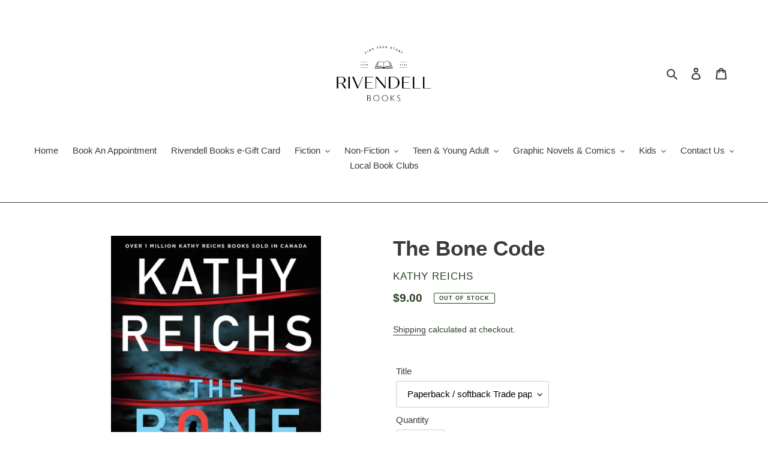

--- FILE ---
content_type: text/html; charset=utf-8
request_url: https://rivendell-books.com/products/9781982144746
body_size: 46521
content:
<!doctype html>
<html class="no-js" lang="en">
<head>
  <meta charset="utf-8">
  <meta http-equiv="X-UA-Compatible" content="IE=edge,chrome=1">
  <meta name="viewport" content="width=device-width,initial-scale=1">
  <meta name="theme-color" content="#6A6A6A">

  <link rel="preconnect" href="https://cdn.shopify.com" crossorigin>
  <link rel="preconnect" href="https://fonts.shopifycdn.com" crossorigin>
  <link rel="preconnect" href="https://monorail-edge.shopifysvc.com"><link rel="preload" href="//rivendell-books.com/cdn/shop/t/1/assets/theme.css?v=136619971045174987231627318362" as="style">
  <link rel="preload" as="font" href="" type="font/woff2" crossorigin>
  <link rel="preload" as="font" href="" type="font/woff2" crossorigin>
  <link rel="preload" as="font" href="" type="font/woff2" crossorigin>
  <link rel="preload" href="//rivendell-books.com/cdn/shop/t/1/assets/theme.js?v=16203573537316399521627318363" as="script">
  <link rel="preload" href="//rivendell-books.com/cdn/shop/t/1/assets/lazysizes.js?v=63098554868324070131627318361" as="script"><link rel="canonical" href="https://rivendell-books.com/products/9781982144746"><title>The Bone Code
&ndash; Rivendell Books</title><meta name="description" content="#1 New York Times bestselling author Kathy Reichs returns with her twentieth gripping novel featuring forensic anthropologist Temperance Brennan, whose examinations, fifteen years apart, of unidentified bodies ignite a terrifying series of events.On the way to hurricane-ravaged Isle of Palms, a barrier island off the S"><!-- /snippets/social-meta-tags.liquid -->


<meta property="og:site_name" content="Rivendell Books ">
<meta property="og:url" content="https://rivendell-books.com/products/9781982144746">
<meta property="og:title" content="The Bone Code">
<meta property="og:type" content="product">
<meta property="og:description" content="#1 New York Times bestselling author Kathy Reichs returns with her twentieth gripping novel featuring forensic anthropologist Temperance Brennan, whose examinations, fifteen years apart, of unidentified bodies ignite a terrifying series of events.On the way to hurricane-ravaged Isle of Palms, a barrier island off the S"><meta property="og:image" content="http://rivendell-books.com/cdn/shop/products/BNCImageAPI_59d1b7ff-d03f-4a07-89ba-ff37a6e4c706.jpg?v=1659372310">
  <meta property="og:image:secure_url" content="https://rivendell-books.com/cdn/shop/products/BNCImageAPI_59d1b7ff-d03f-4a07-89ba-ff37a6e4c706.jpg?v=1659372310">
  <meta property="og:image:width" content="1400">
  <meta property="og:image:height" content="2114">
  <meta property="og:price:amount" content="9.00">
  <meta property="og:price:currency" content="CAD">



<meta name="twitter:card" content="summary_large_image">
<meta name="twitter:title" content="The Bone Code">
<meta name="twitter:description" content="#1 New York Times bestselling author Kathy Reichs returns with her twentieth gripping novel featuring forensic anthropologist Temperance Brennan, whose examinations, fifteen years apart, of unidentified bodies ignite a terrifying series of events.On the way to hurricane-ravaged Isle of Palms, a barrier island off the S">

  
<style data-shopify>
:root {
    --color-text: #3a3a3a;
    --color-text-rgb: 58, 58, 58;
    --color-body-text: #2a4126;
    --color-sale-text: #EA0606;
    --color-small-button-text-border: #3a3a3a;
    --color-text-field: #ffffff;
    --color-text-field-text: #000000;
    --color-text-field-text-rgb: 0, 0, 0;

    --color-btn-primary: #6A6A6A;
    --color-btn-primary-darker: #515151;
    --color-btn-primary-text: #ffffff;

    --color-blankstate: rgba(42, 65, 38, 0.35);
    --color-blankstate-border: rgba(42, 65, 38, 0.2);
    --color-blankstate-background: rgba(42, 65, 38, 0.1);

    --color-text-focus:#606060;
    --color-overlay-text-focus:#e6e6e6;
    --color-btn-primary-focus:#515151;
    --color-btn-social-focus:#497142;
    --color-small-button-text-border-focus:#606060;
    --predictive-search-focus:#f2f2f2;

    --color-body: #ffffff;
    --color-bg: #ffffff;
    --color-bg-rgb: 255, 255, 255;
    --color-bg-alt: rgba(42, 65, 38, 0.05);
    --color-bg-currency-selector: rgba(42, 65, 38, 0.2);

    --color-overlay-title-text: #ffffff;
    --color-image-overlay: #2a4126;
    --color-image-overlay-rgb: 42, 65, 38;--opacity-image-overlay: 0.3;--hover-overlay-opacity: 0.7;

    --color-border: #2a4126;
    --color-border-form: #cccccc;
    --color-border-form-darker: #b3b3b3;

    --svg-select-icon: url(//rivendell-books.com/cdn/shop/t/1/assets/ico-select.svg?v=29003672709104678581627318376);
    --slick-img-url: url(//rivendell-books.com/cdn/shop/t/1/assets/ajax-loader.gif?v=41356863302472015721627318359);

    --font-weight-body--bold: 700;
    --font-weight-body--bolder: 700;

    --font-stack-header: Helvetica, Arial, sans-serif;
    --font-style-header: normal;
    --font-weight-header: 700;

    --font-stack-body: Helvetica, Arial, sans-serif;
    --font-style-body: normal;
    --font-weight-body: 400;

    --font-size-header: 26;

    --font-size-base: 15;

    --font-h1-desktop: 35;
    --font-h1-mobile: 32;
    --font-h2-desktop: 20;
    --font-h2-mobile: 18;
    --font-h3-mobile: 20;
    --font-h4-desktop: 17;
    --font-h4-mobile: 15;
    --font-h5-desktop: 15;
    --font-h5-mobile: 13;
    --font-h6-desktop: 14;
    --font-h6-mobile: 12;

    --font-mega-title-large-desktop: 65;

    --font-rich-text-large: 17;
    --font-rich-text-small: 13;

    
--color-video-bg: #f2f2f2;

    
    --global-color-image-loader-primary: rgba(58, 58, 58, 0.06);
    --global-color-image-loader-secondary: rgba(58, 58, 58, 0.12);
  }
</style>


  <style>*,::after,::before{box-sizing:border-box}body{margin:0}body,html{background-color:var(--color-body)}body,button{font-size:calc(var(--font-size-base) * 1px);font-family:var(--font-stack-body);font-style:var(--font-style-body);font-weight:var(--font-weight-body);color:var(--color-text);line-height:1.5}body,button{-webkit-font-smoothing:antialiased;-webkit-text-size-adjust:100%}.border-bottom{border-bottom:1px solid var(--color-border)}.btn--link{background-color:transparent;border:0;margin:0;color:var(--color-text);text-align:left}.text-right{text-align:right}.icon{display:inline-block;width:20px;height:20px;vertical-align:middle;fill:currentColor}.icon__fallback-text,.visually-hidden{position:absolute!important;overflow:hidden;clip:rect(0 0 0 0);height:1px;width:1px;margin:-1px;padding:0;border:0}svg.icon:not(.icon--full-color) circle,svg.icon:not(.icon--full-color) ellipse,svg.icon:not(.icon--full-color) g,svg.icon:not(.icon--full-color) line,svg.icon:not(.icon--full-color) path,svg.icon:not(.icon--full-color) polygon,svg.icon:not(.icon--full-color) polyline,svg.icon:not(.icon--full-color) rect,symbol.icon:not(.icon--full-color) circle,symbol.icon:not(.icon--full-color) ellipse,symbol.icon:not(.icon--full-color) g,symbol.icon:not(.icon--full-color) line,symbol.icon:not(.icon--full-color) path,symbol.icon:not(.icon--full-color) polygon,symbol.icon:not(.icon--full-color) polyline,symbol.icon:not(.icon--full-color) rect{fill:inherit;stroke:inherit}li{list-style:none}.list--inline{padding:0;margin:0}.list--inline>li{display:inline-block;margin-bottom:0;vertical-align:middle}a{color:var(--color-text);text-decoration:none}.h1,.h2,h1,h2{margin:0 0 17.5px;font-family:var(--font-stack-header);font-style:var(--font-style-header);font-weight:var(--font-weight-header);line-height:1.2;overflow-wrap:break-word;word-wrap:break-word}.h1 a,.h2 a,h1 a,h2 a{color:inherit;text-decoration:none;font-weight:inherit}.h1,h1{font-size:calc(((var(--font-h1-desktop))/ (var(--font-size-base))) * 1em);text-transform:none;letter-spacing:0}@media only screen and (max-width:749px){.h1,h1{font-size:calc(((var(--font-h1-mobile))/ (var(--font-size-base))) * 1em)}}.h2,h2{font-size:calc(((var(--font-h2-desktop))/ (var(--font-size-base))) * 1em);text-transform:uppercase;letter-spacing:.1em}@media only screen and (max-width:749px){.h2,h2{font-size:calc(((var(--font-h2-mobile))/ (var(--font-size-base))) * 1em)}}p{color:var(--color-body-text);margin:0 0 19.44444px}@media only screen and (max-width:749px){p{font-size:calc(((var(--font-size-base) - 1)/ (var(--font-size-base))) * 1em)}}p:last-child{margin-bottom:0}@media only screen and (max-width:749px){.small--hide{display:none!important}}.grid{list-style:none;margin:0;padding:0;margin-left:-30px}.grid::after{content:'';display:table;clear:both}@media only screen and (max-width:749px){.grid{margin-left:-22px}}.grid::after{content:'';display:table;clear:both}.grid--no-gutters{margin-left:0}.grid--no-gutters .grid__item{padding-left:0}.grid--table{display:table;table-layout:fixed;width:100%}.grid--table>.grid__item{float:none;display:table-cell;vertical-align:middle}.grid__item{float:left;padding-left:30px;width:100%}@media only screen and (max-width:749px){.grid__item{padding-left:22px}}.grid__item[class*="--push"]{position:relative}@media only screen and (min-width:750px){.medium-up--one-quarter{width:25%}.medium-up--push-one-third{width:33.33%}.medium-up--one-half{width:50%}.medium-up--push-one-third{left:33.33%;position:relative}}.site-header{position:relative;background-color:var(--color-body)}@media only screen and (max-width:749px){.site-header{border-bottom:1px solid var(--color-border)}}@media only screen and (min-width:750px){.site-header{padding:0 55px}.site-header.logo--center{padding-top:30px}}.site-header__logo{margin:15px 0}.logo-align--center .site-header__logo{text-align:center;margin:0 auto}@media only screen and (max-width:749px){.logo-align--center .site-header__logo{text-align:left;margin:15px 0}}@media only screen and (max-width:749px){.site-header__logo{padding-left:22px;text-align:left}.site-header__logo img{margin:0}}.site-header__logo-link{display:inline-block;word-break:break-word}@media only screen and (min-width:750px){.logo-align--center .site-header__logo-link{margin:0 auto}}.site-header__logo-image{display:block}@media only screen and (min-width:750px){.site-header__logo-image{margin:0 auto}}.site-header__logo-image img{width:100%}.site-header__logo-image--centered img{margin:0 auto}.site-header__logo img{display:block}.site-header__icons{position:relative;white-space:nowrap}@media only screen and (max-width:749px){.site-header__icons{width:auto;padding-right:13px}.site-header__icons .btn--link,.site-header__icons .site-header__cart{font-size:calc(((var(--font-size-base))/ (var(--font-size-base))) * 1em)}}.site-header__icons-wrapper{position:relative;display:-webkit-flex;display:-ms-flexbox;display:flex;width:100%;-ms-flex-align:center;-webkit-align-items:center;-moz-align-items:center;-ms-align-items:center;-o-align-items:center;align-items:center;-webkit-justify-content:flex-end;-ms-justify-content:flex-end;justify-content:flex-end}.site-header__account,.site-header__cart,.site-header__search{position:relative}.site-header__search.site-header__icon{display:none}@media only screen and (min-width:1400px){.site-header__search.site-header__icon{display:block}}.site-header__search-toggle{display:block}@media only screen and (min-width:750px){.site-header__account,.site-header__cart{padding:10px 11px}}.site-header__cart-title,.site-header__search-title{position:absolute!important;overflow:hidden;clip:rect(0 0 0 0);height:1px;width:1px;margin:-1px;padding:0;border:0;display:block;vertical-align:middle}.site-header__cart-title{margin-right:3px}.site-header__cart-count{display:flex;align-items:center;justify-content:center;position:absolute;right:.4rem;top:.2rem;font-weight:700;background-color:var(--color-btn-primary);color:var(--color-btn-primary-text);border-radius:50%;min-width:1em;height:1em}.site-header__cart-count span{font-family:HelveticaNeue,"Helvetica Neue",Helvetica,Arial,sans-serif;font-size:calc(11em / 16);line-height:1}@media only screen and (max-width:749px){.site-header__cart-count{top:calc(7em / 16);right:0;border-radius:50%;min-width:calc(19em / 16);height:calc(19em / 16)}}@media only screen and (max-width:749px){.site-header__cart-count span{padding:.25em calc(6em / 16);font-size:12px}}.site-header__menu{display:none}@media only screen and (max-width:749px){.site-header__icon{display:inline-block;vertical-align:middle;padding:10px 11px;margin:0}}@media only screen and (min-width:750px){.site-header__icon .icon-search{margin-right:3px}}.announcement-bar{z-index:10;position:relative;text-align:center;border-bottom:1px solid transparent;padding:2px}.announcement-bar__link{display:block}.announcement-bar__message{display:block;padding:11px 22px;font-size:calc(((16)/ (var(--font-size-base))) * 1em);font-weight:var(--font-weight-header)}@media only screen and (min-width:750px){.announcement-bar__message{padding-left:55px;padding-right:55px}}.site-nav{position:relative;padding:0;text-align:center;margin:25px 0}.site-nav a{padding:3px 10px}.site-nav__link{display:block;white-space:nowrap}.site-nav--centered .site-nav__link{padding-top:0}.site-nav__link .icon-chevron-down{width:calc(8em / 16);height:calc(8em / 16);margin-left:.5rem}.site-nav__label{border-bottom:1px solid transparent}.site-nav__link--active .site-nav__label{border-bottom-color:var(--color-text)}.site-nav__link--button{border:none;background-color:transparent;padding:3px 10px}.site-header__mobile-nav{z-index:11;position:relative;background-color:var(--color-body)}@media only screen and (max-width:749px){.site-header__mobile-nav{display:-webkit-flex;display:-ms-flexbox;display:flex;width:100%;-ms-flex-align:center;-webkit-align-items:center;-moz-align-items:center;-ms-align-items:center;-o-align-items:center;align-items:center}}.mobile-nav--open .icon-close{display:none}.main-content{opacity:0}.main-content .shopify-section{display:none}.main-content .shopify-section:first-child{display:inherit}.critical-hidden{display:none}</style>

  <script>
    window.performance.mark('debut:theme_stylesheet_loaded.start');

    function onLoadStylesheet() {
      performance.mark('debut:theme_stylesheet_loaded.end');
      performance.measure('debut:theme_stylesheet_loaded', 'debut:theme_stylesheet_loaded.start', 'debut:theme_stylesheet_loaded.end');

      var url = "//rivendell-books.com/cdn/shop/t/1/assets/theme.css?v=136619971045174987231627318362";
      var link = document.querySelector('link[href="' + url + '"]');
      link.loaded = true;
      link.dispatchEvent(new Event('load'));
    }
  </script>

  <link rel="stylesheet" href="//rivendell-books.com/cdn/shop/t/1/assets/theme.css?v=136619971045174987231627318362" type="text/css" media="print" onload="this.media='all';onLoadStylesheet()">

  <style>
    
    
    
    
    
    
  </style>

  <script>
    var theme = {
      breakpoints: {
        medium: 750,
        large: 990,
        widescreen: 1400
      },
      strings: {
        addToCart: "Add to cart",
        soldOut: "Out of Stock",
        unavailable: "Unavailable",
        regularPrice: "Regular price",
        salePrice: "Sale price",
        sale: "Sale",
        fromLowestPrice: "from [price]",
        vendor: "Author",
        showMore: "Show More",
        showLess: "Show Less",
        searchFor: "Search for",
        addressError: "Error looking up that address",
        addressNoResults: "No results for that address",
        addressQueryLimit: "You have exceeded the Google API usage limit. Consider upgrading to a \u003ca href=\"https:\/\/developers.google.com\/maps\/premium\/usage-limits\"\u003ePremium Plan\u003c\/a\u003e.",
        authError: "There was a problem authenticating your Google Maps account.",
        newWindow: "Opens in a new window.",
        external: "Opens external website.",
        newWindowExternal: "Opens external website in a new window.",
        removeLabel: "Remove [product]",
        update: "Update",
        quantity: "Quantity",
        discountedTotal: "Discounted total",
        regularTotal: "Regular total",
        priceColumn: "See Price column for discount details.",
        quantityMinimumMessage: "Quantity must be 1 or more",
        cartError: "There was an error while updating your cart. Please try again.",
        removedItemMessage: "Removed \u003cspan class=\"cart__removed-product-details\"\u003e([quantity]) [link]\u003c\/span\u003e from your cart.",
        unitPrice: "Unit price",
        unitPriceSeparator: "per",
        oneCartCount: "1 item",
        otherCartCount: "[count] items",
        quantityLabel: "Quantity: [count]",
        products: "Products",
        loading: "Loading",
        number_of_results: "[result_number] of [results_count]",
        number_of_results_found: "[results_count] results found",
        one_result_found: "1 result found"
      },
      moneyFormat: "${{amount}}",
      moneyFormatWithCurrency: "${{amount}} CAD",
      settings: {
        predictiveSearchEnabled: true,
        predictiveSearchShowPrice: false,
        predictiveSearchShowVendor: true
      },
      stylesheet: "//rivendell-books.com/cdn/shop/t/1/assets/theme.css?v=136619971045174987231627318362"
    };document.documentElement.className = document.documentElement.className.replace('no-js', 'js');
  </script><script src="//rivendell-books.com/cdn/shop/t/1/assets/theme.js?v=16203573537316399521627318363" defer="defer"></script>
  <script src="//rivendell-books.com/cdn/shop/t/1/assets/lazysizes.js?v=63098554868324070131627318361" async="async"></script>

  <script type="text/javascript">
    if (window.MSInputMethodContext && document.documentMode) {
      var scripts = document.getElementsByTagName('script')[0];
      var polyfill = document.createElement("script");
      polyfill.defer = true;
      polyfill.src = "//rivendell-books.com/cdn/shop/t/1/assets/ie11CustomProperties.min.js?v=146208399201472936201627318361";

      scripts.parentNode.insertBefore(polyfill, scripts);
    }
  </script>

  <script>window.performance && window.performance.mark && window.performance.mark('shopify.content_for_header.start');</script><meta name="google-site-verification" content="KGdAKwbXkriXYdjczug2G7DMckePsuahTsxTwvyglR4">
<meta id="shopify-digital-wallet" name="shopify-digital-wallet" content="/58286375072/digital_wallets/dialog">
<meta name="shopify-checkout-api-token" content="ce241246899332cab8d2285d4d6e11d1">
<link rel="alternate" type="application/json+oembed" href="https://rivendell-books.com/products/9781982144746.oembed">
<script async="async" src="/checkouts/internal/preloads.js?locale=en-CA"></script>
<link rel="preconnect" href="https://shop.app" crossorigin="anonymous">
<script async="async" src="https://shop.app/checkouts/internal/preloads.js?locale=en-CA&shop_id=58286375072" crossorigin="anonymous"></script>
<script id="apple-pay-shop-capabilities" type="application/json">{"shopId":58286375072,"countryCode":"CA","currencyCode":"CAD","merchantCapabilities":["supports3DS"],"merchantId":"gid:\/\/shopify\/Shop\/58286375072","merchantName":"Rivendell Books ","requiredBillingContactFields":["postalAddress","email"],"requiredShippingContactFields":["postalAddress","email"],"shippingType":"shipping","supportedNetworks":["visa","masterCard","amex","discover","interac","jcb"],"total":{"type":"pending","label":"Rivendell Books ","amount":"1.00"},"shopifyPaymentsEnabled":true,"supportsSubscriptions":true}</script>
<script id="shopify-features" type="application/json">{"accessToken":"ce241246899332cab8d2285d4d6e11d1","betas":["rich-media-storefront-analytics"],"domain":"rivendell-books.com","predictiveSearch":true,"shopId":58286375072,"locale":"en"}</script>
<script>var Shopify = Shopify || {};
Shopify.shop = "rivendell-books.myshopify.com";
Shopify.locale = "en";
Shopify.currency = {"active":"CAD","rate":"1.0"};
Shopify.country = "CA";
Shopify.theme = {"name":"Debut","id":124959719584,"schema_name":"Debut","schema_version":"17.13.0","theme_store_id":796,"role":"main"};
Shopify.theme.handle = "null";
Shopify.theme.style = {"id":null,"handle":null};
Shopify.cdnHost = "rivendell-books.com/cdn";
Shopify.routes = Shopify.routes || {};
Shopify.routes.root = "/";</script>
<script type="module">!function(o){(o.Shopify=o.Shopify||{}).modules=!0}(window);</script>
<script>!function(o){function n(){var o=[];function n(){o.push(Array.prototype.slice.apply(arguments))}return n.q=o,n}var t=o.Shopify=o.Shopify||{};t.loadFeatures=n(),t.autoloadFeatures=n()}(window);</script>
<script>
  window.ShopifyPay = window.ShopifyPay || {};
  window.ShopifyPay.apiHost = "shop.app\/pay";
  window.ShopifyPay.redirectState = null;
</script>
<script id="shop-js-analytics" type="application/json">{"pageType":"product"}</script>
<script defer="defer" async type="module" src="//rivendell-books.com/cdn/shopifycloud/shop-js/modules/v2/client.init-shop-cart-sync_BdyHc3Nr.en.esm.js"></script>
<script defer="defer" async type="module" src="//rivendell-books.com/cdn/shopifycloud/shop-js/modules/v2/chunk.common_Daul8nwZ.esm.js"></script>
<script type="module">
  await import("//rivendell-books.com/cdn/shopifycloud/shop-js/modules/v2/client.init-shop-cart-sync_BdyHc3Nr.en.esm.js");
await import("//rivendell-books.com/cdn/shopifycloud/shop-js/modules/v2/chunk.common_Daul8nwZ.esm.js");

  window.Shopify.SignInWithShop?.initShopCartSync?.({"fedCMEnabled":true,"windoidEnabled":true});

</script>
<script defer="defer" async type="module" src="//rivendell-books.com/cdn/shopifycloud/shop-js/modules/v2/client.payment-terms_MV4M3zvL.en.esm.js"></script>
<script defer="defer" async type="module" src="//rivendell-books.com/cdn/shopifycloud/shop-js/modules/v2/chunk.common_Daul8nwZ.esm.js"></script>
<script defer="defer" async type="module" src="//rivendell-books.com/cdn/shopifycloud/shop-js/modules/v2/chunk.modal_CQq8HTM6.esm.js"></script>
<script type="module">
  await import("//rivendell-books.com/cdn/shopifycloud/shop-js/modules/v2/client.payment-terms_MV4M3zvL.en.esm.js");
await import("//rivendell-books.com/cdn/shopifycloud/shop-js/modules/v2/chunk.common_Daul8nwZ.esm.js");
await import("//rivendell-books.com/cdn/shopifycloud/shop-js/modules/v2/chunk.modal_CQq8HTM6.esm.js");

  
</script>
<script>
  window.Shopify = window.Shopify || {};
  if (!window.Shopify.featureAssets) window.Shopify.featureAssets = {};
  window.Shopify.featureAssets['shop-js'] = {"shop-cart-sync":["modules/v2/client.shop-cart-sync_QYOiDySF.en.esm.js","modules/v2/chunk.common_Daul8nwZ.esm.js"],"init-fed-cm":["modules/v2/client.init-fed-cm_DchLp9rc.en.esm.js","modules/v2/chunk.common_Daul8nwZ.esm.js"],"shop-button":["modules/v2/client.shop-button_OV7bAJc5.en.esm.js","modules/v2/chunk.common_Daul8nwZ.esm.js"],"init-windoid":["modules/v2/client.init-windoid_DwxFKQ8e.en.esm.js","modules/v2/chunk.common_Daul8nwZ.esm.js"],"shop-cash-offers":["modules/v2/client.shop-cash-offers_DWtL6Bq3.en.esm.js","modules/v2/chunk.common_Daul8nwZ.esm.js","modules/v2/chunk.modal_CQq8HTM6.esm.js"],"shop-toast-manager":["modules/v2/client.shop-toast-manager_CX9r1SjA.en.esm.js","modules/v2/chunk.common_Daul8nwZ.esm.js"],"init-shop-email-lookup-coordinator":["modules/v2/client.init-shop-email-lookup-coordinator_UhKnw74l.en.esm.js","modules/v2/chunk.common_Daul8nwZ.esm.js"],"pay-button":["modules/v2/client.pay-button_DzxNnLDY.en.esm.js","modules/v2/chunk.common_Daul8nwZ.esm.js"],"avatar":["modules/v2/client.avatar_BTnouDA3.en.esm.js"],"init-shop-cart-sync":["modules/v2/client.init-shop-cart-sync_BdyHc3Nr.en.esm.js","modules/v2/chunk.common_Daul8nwZ.esm.js"],"shop-login-button":["modules/v2/client.shop-login-button_D8B466_1.en.esm.js","modules/v2/chunk.common_Daul8nwZ.esm.js","modules/v2/chunk.modal_CQq8HTM6.esm.js"],"init-customer-accounts-sign-up":["modules/v2/client.init-customer-accounts-sign-up_C8fpPm4i.en.esm.js","modules/v2/client.shop-login-button_D8B466_1.en.esm.js","modules/v2/chunk.common_Daul8nwZ.esm.js","modules/v2/chunk.modal_CQq8HTM6.esm.js"],"init-shop-for-new-customer-accounts":["modules/v2/client.init-shop-for-new-customer-accounts_CVTO0Ztu.en.esm.js","modules/v2/client.shop-login-button_D8B466_1.en.esm.js","modules/v2/chunk.common_Daul8nwZ.esm.js","modules/v2/chunk.modal_CQq8HTM6.esm.js"],"init-customer-accounts":["modules/v2/client.init-customer-accounts_dRgKMfrE.en.esm.js","modules/v2/client.shop-login-button_D8B466_1.en.esm.js","modules/v2/chunk.common_Daul8nwZ.esm.js","modules/v2/chunk.modal_CQq8HTM6.esm.js"],"shop-follow-button":["modules/v2/client.shop-follow-button_CkZpjEct.en.esm.js","modules/v2/chunk.common_Daul8nwZ.esm.js","modules/v2/chunk.modal_CQq8HTM6.esm.js"],"lead-capture":["modules/v2/client.lead-capture_BntHBhfp.en.esm.js","modules/v2/chunk.common_Daul8nwZ.esm.js","modules/v2/chunk.modal_CQq8HTM6.esm.js"],"checkout-modal":["modules/v2/client.checkout-modal_CfxcYbTm.en.esm.js","modules/v2/chunk.common_Daul8nwZ.esm.js","modules/v2/chunk.modal_CQq8HTM6.esm.js"],"shop-login":["modules/v2/client.shop-login_Da4GZ2H6.en.esm.js","modules/v2/chunk.common_Daul8nwZ.esm.js","modules/v2/chunk.modal_CQq8HTM6.esm.js"],"payment-terms":["modules/v2/client.payment-terms_MV4M3zvL.en.esm.js","modules/v2/chunk.common_Daul8nwZ.esm.js","modules/v2/chunk.modal_CQq8HTM6.esm.js"]};
</script>
<script>(function() {
  var isLoaded = false;
  function asyncLoad() {
    if (isLoaded) return;
    isLoaded = true;
    var urls = ["https:\/\/dvbv96fvxd6o6.cloudfront.net\/assets\/js\/shopify.min.js?shop=rivendell-books.myshopify.com","https:\/\/evey-files.s3.amazonaws.com\/js\/online_store.js?shop=rivendell-books.myshopify.com"];
    for (var i = 0; i < urls.length; i++) {
      var s = document.createElement('script');
      s.type = 'text/javascript';
      s.async = true;
      s.src = urls[i];
      var x = document.getElementsByTagName('script')[0];
      x.parentNode.insertBefore(s, x);
    }
  };
  if(window.attachEvent) {
    window.attachEvent('onload', asyncLoad);
  } else {
    window.addEventListener('load', asyncLoad, false);
  }
})();</script>
<script id="__st">var __st={"a":58286375072,"offset":-18000,"reqid":"35fd9fd2-4fe1-4fa5-9c95-bde3f69d939b-1768995277","pageurl":"rivendell-books.com\/products\/9781982144746","u":"7f12adf00ac9","p":"product","rtyp":"product","rid":7476890239136};</script>
<script>window.ShopifyPaypalV4VisibilityTracking = true;</script>
<script id="captcha-bootstrap">!function(){'use strict';const t='contact',e='account',n='new_comment',o=[[t,t],['blogs',n],['comments',n],[t,'customer']],c=[[e,'customer_login'],[e,'guest_login'],[e,'recover_customer_password'],[e,'create_customer']],r=t=>t.map((([t,e])=>`form[action*='/${t}']:not([data-nocaptcha='true']) input[name='form_type'][value='${e}']`)).join(','),a=t=>()=>t?[...document.querySelectorAll(t)].map((t=>t.form)):[];function s(){const t=[...o],e=r(t);return a(e)}const i='password',u='form_key',d=['recaptcha-v3-token','g-recaptcha-response','h-captcha-response',i],f=()=>{try{return window.sessionStorage}catch{return}},m='__shopify_v',_=t=>t.elements[u];function p(t,e,n=!1){try{const o=window.sessionStorage,c=JSON.parse(o.getItem(e)),{data:r}=function(t){const{data:e,action:n}=t;return t[m]||n?{data:e,action:n}:{data:t,action:n}}(c);for(const[e,n]of Object.entries(r))t.elements[e]&&(t.elements[e].value=n);n&&o.removeItem(e)}catch(o){console.error('form repopulation failed',{error:o})}}const l='form_type',E='cptcha';function T(t){t.dataset[E]=!0}const w=window,h=w.document,L='Shopify',v='ce_forms',y='captcha';let A=!1;((t,e)=>{const n=(g='f06e6c50-85a8-45c8-87d0-21a2b65856fe',I='https://cdn.shopify.com/shopifycloud/storefront-forms-hcaptcha/ce_storefront_forms_captcha_hcaptcha.v1.5.2.iife.js',D={infoText:'Protected by hCaptcha',privacyText:'Privacy',termsText:'Terms'},(t,e,n)=>{const o=w[L][v],c=o.bindForm;if(c)return c(t,g,e,D).then(n);var r;o.q.push([[t,g,e,D],n]),r=I,A||(h.body.append(Object.assign(h.createElement('script'),{id:'captcha-provider',async:!0,src:r})),A=!0)});var g,I,D;w[L]=w[L]||{},w[L][v]=w[L][v]||{},w[L][v].q=[],w[L][y]=w[L][y]||{},w[L][y].protect=function(t,e){n(t,void 0,e),T(t)},Object.freeze(w[L][y]),function(t,e,n,w,h,L){const[v,y,A,g]=function(t,e,n){const i=e?o:[],u=t?c:[],d=[...i,...u],f=r(d),m=r(i),_=r(d.filter((([t,e])=>n.includes(e))));return[a(f),a(m),a(_),s()]}(w,h,L),I=t=>{const e=t.target;return e instanceof HTMLFormElement?e:e&&e.form},D=t=>v().includes(t);t.addEventListener('submit',(t=>{const e=I(t);if(!e)return;const n=D(e)&&!e.dataset.hcaptchaBound&&!e.dataset.recaptchaBound,o=_(e),c=g().includes(e)&&(!o||!o.value);(n||c)&&t.preventDefault(),c&&!n&&(function(t){try{if(!f())return;!function(t){const e=f();if(!e)return;const n=_(t);if(!n)return;const o=n.value;o&&e.removeItem(o)}(t);const e=Array.from(Array(32),(()=>Math.random().toString(36)[2])).join('');!function(t,e){_(t)||t.append(Object.assign(document.createElement('input'),{type:'hidden',name:u})),t.elements[u].value=e}(t,e),function(t,e){const n=f();if(!n)return;const o=[...t.querySelectorAll(`input[type='${i}']`)].map((({name:t})=>t)),c=[...d,...o],r={};for(const[a,s]of new FormData(t).entries())c.includes(a)||(r[a]=s);n.setItem(e,JSON.stringify({[m]:1,action:t.action,data:r}))}(t,e)}catch(e){console.error('failed to persist form',e)}}(e),e.submit())}));const S=(t,e)=>{t&&!t.dataset[E]&&(n(t,e.some((e=>e===t))),T(t))};for(const o of['focusin','change'])t.addEventListener(o,(t=>{const e=I(t);D(e)&&S(e,y())}));const B=e.get('form_key'),M=e.get(l),P=B&&M;t.addEventListener('DOMContentLoaded',(()=>{const t=y();if(P)for(const e of t)e.elements[l].value===M&&p(e,B);[...new Set([...A(),...v().filter((t=>'true'===t.dataset.shopifyCaptcha))])].forEach((e=>S(e,t)))}))}(h,new URLSearchParams(w.location.search),n,t,e,['guest_login'])})(!0,!0)}();</script>
<script integrity="sha256-4kQ18oKyAcykRKYeNunJcIwy7WH5gtpwJnB7kiuLZ1E=" data-source-attribution="shopify.loadfeatures" defer="defer" src="//rivendell-books.com/cdn/shopifycloud/storefront/assets/storefront/load_feature-a0a9edcb.js" crossorigin="anonymous"></script>
<script crossorigin="anonymous" defer="defer" src="//rivendell-books.com/cdn/shopifycloud/storefront/assets/shopify_pay/storefront-65b4c6d7.js?v=20250812"></script>
<script data-source-attribution="shopify.dynamic_checkout.dynamic.init">var Shopify=Shopify||{};Shopify.PaymentButton=Shopify.PaymentButton||{isStorefrontPortableWallets:!0,init:function(){window.Shopify.PaymentButton.init=function(){};var t=document.createElement("script");t.src="https://rivendell-books.com/cdn/shopifycloud/portable-wallets/latest/portable-wallets.en.js",t.type="module",document.head.appendChild(t)}};
</script>
<script data-source-attribution="shopify.dynamic_checkout.buyer_consent">
  function portableWalletsHideBuyerConsent(e){var t=document.getElementById("shopify-buyer-consent"),n=document.getElementById("shopify-subscription-policy-button");t&&n&&(t.classList.add("hidden"),t.setAttribute("aria-hidden","true"),n.removeEventListener("click",e))}function portableWalletsShowBuyerConsent(e){var t=document.getElementById("shopify-buyer-consent"),n=document.getElementById("shopify-subscription-policy-button");t&&n&&(t.classList.remove("hidden"),t.removeAttribute("aria-hidden"),n.addEventListener("click",e))}window.Shopify?.PaymentButton&&(window.Shopify.PaymentButton.hideBuyerConsent=portableWalletsHideBuyerConsent,window.Shopify.PaymentButton.showBuyerConsent=portableWalletsShowBuyerConsent);
</script>
<script>
  function portableWalletsCleanup(e){e&&e.src&&console.error("Failed to load portable wallets script "+e.src);var t=document.querySelectorAll("shopify-accelerated-checkout .shopify-payment-button__skeleton, shopify-accelerated-checkout-cart .wallet-cart-button__skeleton"),e=document.getElementById("shopify-buyer-consent");for(let e=0;e<t.length;e++)t[e].remove();e&&e.remove()}function portableWalletsNotLoadedAsModule(e){e instanceof ErrorEvent&&"string"==typeof e.message&&e.message.includes("import.meta")&&"string"==typeof e.filename&&e.filename.includes("portable-wallets")&&(window.removeEventListener("error",portableWalletsNotLoadedAsModule),window.Shopify.PaymentButton.failedToLoad=e,"loading"===document.readyState?document.addEventListener("DOMContentLoaded",window.Shopify.PaymentButton.init):window.Shopify.PaymentButton.init())}window.addEventListener("error",portableWalletsNotLoadedAsModule);
</script>

<script type="module" src="https://rivendell-books.com/cdn/shopifycloud/portable-wallets/latest/portable-wallets.en.js" onError="portableWalletsCleanup(this)" crossorigin="anonymous"></script>
<script nomodule>
  document.addEventListener("DOMContentLoaded", portableWalletsCleanup);
</script>

<script id='scb4127' type='text/javascript' async='' src='https://rivendell-books.com/cdn/shopifycloud/privacy-banner/storefront-banner.js'></script><link id="shopify-accelerated-checkout-styles" rel="stylesheet" media="screen" href="https://rivendell-books.com/cdn/shopifycloud/portable-wallets/latest/accelerated-checkout-backwards-compat.css" crossorigin="anonymous">
<style id="shopify-accelerated-checkout-cart">
        #shopify-buyer-consent {
  margin-top: 1em;
  display: inline-block;
  width: 100%;
}

#shopify-buyer-consent.hidden {
  display: none;
}

#shopify-subscription-policy-button {
  background: none;
  border: none;
  padding: 0;
  text-decoration: underline;
  font-size: inherit;
  cursor: pointer;
}

#shopify-subscription-policy-button::before {
  box-shadow: none;
}

      </style>

<script>window.performance && window.performance.mark && window.performance.mark('shopify.content_for_header.end');</script>
  <script>
  var variantStock = {};
  </script>
<!-- BEGIN app block: shopify://apps/rt-terms-and-conditions-box/blocks/app-embed/17661ca5-aeea-41b9-8091-d8f7233e8b22 --><script type='text/javascript'>
  window.roarJs = window.roarJs || {};
      roarJs.LegalConfig = {
          metafields: {
          shop: "rivendell-books.myshopify.com",
          settings: {"enabled":"1","param":{"message":"In proceeding with the checkout process, you are acknowledging that:\r\n\u003cbr\u003e\r\n\u003c\/br\u003e\r\n\u003cp\u003e\r\n\u003cul\u003e\r\n\u003cli style=\"list style: circle\"\u003e\r\n• All books are in used condition and may have imperfections \u003c\/li\u003e\r\n\u003cli style=\"list style: circle\"\u003e • Pictures displayed in our online inventory are largely stock images and the item you receive may have an alternate cover \u003c\/li\u003e\r\n\u003cli style=\"list style: circle\"\u003e • If selecting store pickup, you agree to collect your order within 5 business days, or your order may be cancelled \u003c\/li\u003e\r\n\u003c\/ul\u003e\r\n\u003c\/p\u003e\r\n\u003cbr\u003e\r\nIf you have questions about an item you wish to purchase, please email us at info@rivendell-books.com for more details.","error_message":"Please agree to the terms and conditions before making a purchase!","error_display":"dialog","greeting":{"enabled":"0","message":"Please agree to the T\u0026C before purchasing!","delay":"1"},"link_order":["link"],"links":{"link":{"label":"terms and conditions","target":"_blank","url":"#","policy":"terms-of-service"}},"force_enabled":"0","optional":"0","optional_message_enabled":"0","optional_message_value":"Thank you! The page will be moved to the checkout page.","optional_checkbox_hidden":"0","time_enabled":"1","time_label":"Agreed to the Terms and Conditions on","checkbox":"1"},"popup":{"title":"Terms and Conditions","width":"600","button":"Process to Checkout","icon_color":"#197bbd"},"style":{"checkbox":{"size":"20","color":"#0075ff"},"message":{"font":"inherit","size":"14","customized":{"enabled":"1","color":"#212b36","accent":"#0075ff","error":"#de3618"},"align":"inherit","padding":{"top":"0","right":"0","bottom":"0","left":"0"}}},"only1":"true","installer":[]},
          moneyFormat: "${{amount}}"
      }
  }
</script>
<script src='https://cdn.shopify.com/extensions/019a2c75-764c-7925-b253-e24466484d41/legal-7/assets/legal.js' defer></script>


<!-- END app block --><link href="https://cdn.shopify.com/extensions/019a2c75-764c-7925-b253-e24466484d41/legal-7/assets/legal.css" rel="stylesheet" type="text/css" media="all">
<link href="https://monorail-edge.shopifysvc.com" rel="dns-prefetch">
<script>(function(){if ("sendBeacon" in navigator && "performance" in window) {try {var session_token_from_headers = performance.getEntriesByType('navigation')[0].serverTiming.find(x => x.name == '_s').description;} catch {var session_token_from_headers = undefined;}var session_cookie_matches = document.cookie.match(/_shopify_s=([^;]*)/);var session_token_from_cookie = session_cookie_matches && session_cookie_matches.length === 2 ? session_cookie_matches[1] : "";var session_token = session_token_from_headers || session_token_from_cookie || "";function handle_abandonment_event(e) {var entries = performance.getEntries().filter(function(entry) {return /monorail-edge.shopifysvc.com/.test(entry.name);});if (!window.abandonment_tracked && entries.length === 0) {window.abandonment_tracked = true;var currentMs = Date.now();var navigation_start = performance.timing.navigationStart;var payload = {shop_id: 58286375072,url: window.location.href,navigation_start,duration: currentMs - navigation_start,session_token,page_type: "product"};window.navigator.sendBeacon("https://monorail-edge.shopifysvc.com/v1/produce", JSON.stringify({schema_id: "online_store_buyer_site_abandonment/1.1",payload: payload,metadata: {event_created_at_ms: currentMs,event_sent_at_ms: currentMs}}));}}window.addEventListener('pagehide', handle_abandonment_event);}}());</script>
<script id="web-pixels-manager-setup">(function e(e,d,r,n,o){if(void 0===o&&(o={}),!Boolean(null===(a=null===(i=window.Shopify)||void 0===i?void 0:i.analytics)||void 0===a?void 0:a.replayQueue)){var i,a;window.Shopify=window.Shopify||{};var t=window.Shopify;t.analytics=t.analytics||{};var s=t.analytics;s.replayQueue=[],s.publish=function(e,d,r){return s.replayQueue.push([e,d,r]),!0};try{self.performance.mark("wpm:start")}catch(e){}var l=function(){var e={modern:/Edge?\/(1{2}[4-9]|1[2-9]\d|[2-9]\d{2}|\d{4,})\.\d+(\.\d+|)|Firefox\/(1{2}[4-9]|1[2-9]\d|[2-9]\d{2}|\d{4,})\.\d+(\.\d+|)|Chrom(ium|e)\/(9{2}|\d{3,})\.\d+(\.\d+|)|(Maci|X1{2}).+ Version\/(15\.\d+|(1[6-9]|[2-9]\d|\d{3,})\.\d+)([,.]\d+|)( \(\w+\)|)( Mobile\/\w+|) Safari\/|Chrome.+OPR\/(9{2}|\d{3,})\.\d+\.\d+|(CPU[ +]OS|iPhone[ +]OS|CPU[ +]iPhone|CPU IPhone OS|CPU iPad OS)[ +]+(15[._]\d+|(1[6-9]|[2-9]\d|\d{3,})[._]\d+)([._]\d+|)|Android:?[ /-](13[3-9]|1[4-9]\d|[2-9]\d{2}|\d{4,})(\.\d+|)(\.\d+|)|Android.+Firefox\/(13[5-9]|1[4-9]\d|[2-9]\d{2}|\d{4,})\.\d+(\.\d+|)|Android.+Chrom(ium|e)\/(13[3-9]|1[4-9]\d|[2-9]\d{2}|\d{4,})\.\d+(\.\d+|)|SamsungBrowser\/([2-9]\d|\d{3,})\.\d+/,legacy:/Edge?\/(1[6-9]|[2-9]\d|\d{3,})\.\d+(\.\d+|)|Firefox\/(5[4-9]|[6-9]\d|\d{3,})\.\d+(\.\d+|)|Chrom(ium|e)\/(5[1-9]|[6-9]\d|\d{3,})\.\d+(\.\d+|)([\d.]+$|.*Safari\/(?![\d.]+ Edge\/[\d.]+$))|(Maci|X1{2}).+ Version\/(10\.\d+|(1[1-9]|[2-9]\d|\d{3,})\.\d+)([,.]\d+|)( \(\w+\)|)( Mobile\/\w+|) Safari\/|Chrome.+OPR\/(3[89]|[4-9]\d|\d{3,})\.\d+\.\d+|(CPU[ +]OS|iPhone[ +]OS|CPU[ +]iPhone|CPU IPhone OS|CPU iPad OS)[ +]+(10[._]\d+|(1[1-9]|[2-9]\d|\d{3,})[._]\d+)([._]\d+|)|Android:?[ /-](13[3-9]|1[4-9]\d|[2-9]\d{2}|\d{4,})(\.\d+|)(\.\d+|)|Mobile Safari.+OPR\/([89]\d|\d{3,})\.\d+\.\d+|Android.+Firefox\/(13[5-9]|1[4-9]\d|[2-9]\d{2}|\d{4,})\.\d+(\.\d+|)|Android.+Chrom(ium|e)\/(13[3-9]|1[4-9]\d|[2-9]\d{2}|\d{4,})\.\d+(\.\d+|)|Android.+(UC? ?Browser|UCWEB|U3)[ /]?(15\.([5-9]|\d{2,})|(1[6-9]|[2-9]\d|\d{3,})\.\d+)\.\d+|SamsungBrowser\/(5\.\d+|([6-9]|\d{2,})\.\d+)|Android.+MQ{2}Browser\/(14(\.(9|\d{2,})|)|(1[5-9]|[2-9]\d|\d{3,})(\.\d+|))(\.\d+|)|K[Aa][Ii]OS\/(3\.\d+|([4-9]|\d{2,})\.\d+)(\.\d+|)/},d=e.modern,r=e.legacy,n=navigator.userAgent;return n.match(d)?"modern":n.match(r)?"legacy":"unknown"}(),u="modern"===l?"modern":"legacy",c=(null!=n?n:{modern:"",legacy:""})[u],f=function(e){return[e.baseUrl,"/wpm","/b",e.hashVersion,"modern"===e.buildTarget?"m":"l",".js"].join("")}({baseUrl:d,hashVersion:r,buildTarget:u}),m=function(e){var d=e.version,r=e.bundleTarget,n=e.surface,o=e.pageUrl,i=e.monorailEndpoint;return{emit:function(e){var a=e.status,t=e.errorMsg,s=(new Date).getTime(),l=JSON.stringify({metadata:{event_sent_at_ms:s},events:[{schema_id:"web_pixels_manager_load/3.1",payload:{version:d,bundle_target:r,page_url:o,status:a,surface:n,error_msg:t},metadata:{event_created_at_ms:s}}]});if(!i)return console&&console.warn&&console.warn("[Web Pixels Manager] No Monorail endpoint provided, skipping logging."),!1;try{return self.navigator.sendBeacon.bind(self.navigator)(i,l)}catch(e){}var u=new XMLHttpRequest;try{return u.open("POST",i,!0),u.setRequestHeader("Content-Type","text/plain"),u.send(l),!0}catch(e){return console&&console.warn&&console.warn("[Web Pixels Manager] Got an unhandled error while logging to Monorail."),!1}}}}({version:r,bundleTarget:l,surface:e.surface,pageUrl:self.location.href,monorailEndpoint:e.monorailEndpoint});try{o.browserTarget=l,function(e){var d=e.src,r=e.async,n=void 0===r||r,o=e.onload,i=e.onerror,a=e.sri,t=e.scriptDataAttributes,s=void 0===t?{}:t,l=document.createElement("script"),u=document.querySelector("head"),c=document.querySelector("body");if(l.async=n,l.src=d,a&&(l.integrity=a,l.crossOrigin="anonymous"),s)for(var f in s)if(Object.prototype.hasOwnProperty.call(s,f))try{l.dataset[f]=s[f]}catch(e){}if(o&&l.addEventListener("load",o),i&&l.addEventListener("error",i),u)u.appendChild(l);else{if(!c)throw new Error("Did not find a head or body element to append the script");c.appendChild(l)}}({src:f,async:!0,onload:function(){if(!function(){var e,d;return Boolean(null===(d=null===(e=window.Shopify)||void 0===e?void 0:e.analytics)||void 0===d?void 0:d.initialized)}()){var d=window.webPixelsManager.init(e)||void 0;if(d){var r=window.Shopify.analytics;r.replayQueue.forEach((function(e){var r=e[0],n=e[1],o=e[2];d.publishCustomEvent(r,n,o)})),r.replayQueue=[],r.publish=d.publishCustomEvent,r.visitor=d.visitor,r.initialized=!0}}},onerror:function(){return m.emit({status:"failed",errorMsg:"".concat(f," has failed to load")})},sri:function(e){var d=/^sha384-[A-Za-z0-9+/=]+$/;return"string"==typeof e&&d.test(e)}(c)?c:"",scriptDataAttributes:o}),m.emit({status:"loading"})}catch(e){m.emit({status:"failed",errorMsg:(null==e?void 0:e.message)||"Unknown error"})}}})({shopId: 58286375072,storefrontBaseUrl: "https://rivendell-books.com",extensionsBaseUrl: "https://extensions.shopifycdn.com/cdn/shopifycloud/web-pixels-manager",monorailEndpoint: "https://monorail-edge.shopifysvc.com/unstable/produce_batch",surface: "storefront-renderer",enabledBetaFlags: ["2dca8a86"],webPixelsConfigList: [{"id":"610959520","configuration":"{\"config\":\"{\\\"google_tag_ids\\\":[\\\"G-0MHD4NYQMZ\\\",\\\"AW-17226656701\\\",\\\"GT-WB73C85N\\\",\\\"G-N8LDGEPEPD\\\"],\\\"target_country\\\":\\\"ZZ\\\",\\\"gtag_events\\\":[{\\\"type\\\":\\\"search\\\",\\\"action_label\\\":[\\\"G-0MHD4NYQMZ\\\",\\\"AW-17226656701\\\/KSkOCLXM7d0aEL3Xp5ZA\\\",\\\"G-N8LDGEPEPD\\\"]},{\\\"type\\\":\\\"begin_checkout\\\",\\\"action_label\\\":[\\\"G-0MHD4NYQMZ\\\",\\\"AW-17226656701\\\/F2clCKnM7d0aEL3Xp5ZA\\\",\\\"G-N8LDGEPEPD\\\"]},{\\\"type\\\":\\\"view_item\\\",\\\"action_label\\\":[\\\"G-0MHD4NYQMZ\\\",\\\"AW-17226656701\\\/sZUyCLLM7d0aEL3Xp5ZA\\\",\\\"MC-R5P11JBEDT\\\",\\\"G-N8LDGEPEPD\\\"]},{\\\"type\\\":\\\"purchase\\\",\\\"action_label\\\":[\\\"G-0MHD4NYQMZ\\\",\\\"AW-17226656701\\\/IIHvCKbM7d0aEL3Xp5ZA\\\",\\\"MC-R5P11JBEDT\\\",\\\"G-N8LDGEPEPD\\\"]},{\\\"type\\\":\\\"page_view\\\",\\\"action_label\\\":[\\\"G-0MHD4NYQMZ\\\",\\\"AW-17226656701\\\/PlS5CK_M7d0aEL3Xp5ZA\\\",\\\"MC-R5P11JBEDT\\\",\\\"G-N8LDGEPEPD\\\"]},{\\\"type\\\":\\\"add_payment_info\\\",\\\"action_label\\\":[\\\"G-0MHD4NYQMZ\\\",\\\"AW-17226656701\\\/FZJaCLjM7d0aEL3Xp5ZA\\\",\\\"G-N8LDGEPEPD\\\"]},{\\\"type\\\":\\\"add_to_cart\\\",\\\"action_label\\\":[\\\"G-0MHD4NYQMZ\\\",\\\"AW-17226656701\\\/4cw7CKzM7d0aEL3Xp5ZA\\\",\\\"G-N8LDGEPEPD\\\"]}],\\\"enable_monitoring_mode\\\":false}\"}","eventPayloadVersion":"v1","runtimeContext":"OPEN","scriptVersion":"b2a88bafab3e21179ed38636efcd8a93","type":"APP","apiClientId":1780363,"privacyPurposes":[],"dataSharingAdjustments":{"protectedCustomerApprovalScopes":["read_customer_address","read_customer_email","read_customer_name","read_customer_personal_data","read_customer_phone"]}},{"id":"88408224","eventPayloadVersion":"v1","runtimeContext":"LAX","scriptVersion":"1","type":"CUSTOM","privacyPurposes":["ANALYTICS"],"name":"Google Analytics tag (migrated)"},{"id":"shopify-app-pixel","configuration":"{}","eventPayloadVersion":"v1","runtimeContext":"STRICT","scriptVersion":"0450","apiClientId":"shopify-pixel","type":"APP","privacyPurposes":["ANALYTICS","MARKETING"]},{"id":"shopify-custom-pixel","eventPayloadVersion":"v1","runtimeContext":"LAX","scriptVersion":"0450","apiClientId":"shopify-pixel","type":"CUSTOM","privacyPurposes":["ANALYTICS","MARKETING"]}],isMerchantRequest: false,initData: {"shop":{"name":"Rivendell Books ","paymentSettings":{"currencyCode":"CAD"},"myshopifyDomain":"rivendell-books.myshopify.com","countryCode":"CA","storefrontUrl":"https:\/\/rivendell-books.com"},"customer":null,"cart":null,"checkout":null,"productVariants":[{"price":{"amount":9.0,"currencyCode":"CAD"},"product":{"title":"The Bone Code","vendor":"Kathy Reichs","id":"7476890239136","untranslatedTitle":"The Bone Code","url":"\/products\/9781982144746","type":"thriller"},"id":"42372638179488","image":{"src":"\/\/rivendell-books.com\/cdn\/shop\/products\/BNCImageAPI_59d1b7ff-d03f-4a07-89ba-ff37a6e4c706.jpg?v=1659372310"},"sku":"9781982144746","title":"Paperback \/ softback Trade paperback (US)","untranslatedTitle":"Paperback \/ softback Trade paperback (US)"}],"purchasingCompany":null},},"https://rivendell-books.com/cdn","fcfee988w5aeb613cpc8e4bc33m6693e112",{"modern":"","legacy":""},{"shopId":"58286375072","storefrontBaseUrl":"https:\/\/rivendell-books.com","extensionBaseUrl":"https:\/\/extensions.shopifycdn.com\/cdn\/shopifycloud\/web-pixels-manager","surface":"storefront-renderer","enabledBetaFlags":"[\"2dca8a86\"]","isMerchantRequest":"false","hashVersion":"fcfee988w5aeb613cpc8e4bc33m6693e112","publish":"custom","events":"[[\"page_viewed\",{}],[\"product_viewed\",{\"productVariant\":{\"price\":{\"amount\":9.0,\"currencyCode\":\"CAD\"},\"product\":{\"title\":\"The Bone Code\",\"vendor\":\"Kathy Reichs\",\"id\":\"7476890239136\",\"untranslatedTitle\":\"The Bone Code\",\"url\":\"\/products\/9781982144746\",\"type\":\"thriller\"},\"id\":\"42372638179488\",\"image\":{\"src\":\"\/\/rivendell-books.com\/cdn\/shop\/products\/BNCImageAPI_59d1b7ff-d03f-4a07-89ba-ff37a6e4c706.jpg?v=1659372310\"},\"sku\":\"9781982144746\",\"title\":\"Paperback \/ softback Trade paperback (US)\",\"untranslatedTitle\":\"Paperback \/ softback Trade paperback (US)\"}}]]"});</script><script>
  window.ShopifyAnalytics = window.ShopifyAnalytics || {};
  window.ShopifyAnalytics.meta = window.ShopifyAnalytics.meta || {};
  window.ShopifyAnalytics.meta.currency = 'CAD';
  var meta = {"product":{"id":7476890239136,"gid":"gid:\/\/shopify\/Product\/7476890239136","vendor":"Kathy Reichs","type":"thriller","handle":"9781982144746","variants":[{"id":42372638179488,"price":900,"name":"The Bone Code - Paperback \/ softback Trade paperback (US)","public_title":"Paperback \/ softback Trade paperback (US)","sku":"9781982144746"}],"remote":false},"page":{"pageType":"product","resourceType":"product","resourceId":7476890239136,"requestId":"35fd9fd2-4fe1-4fa5-9c95-bde3f69d939b-1768995277"}};
  for (var attr in meta) {
    window.ShopifyAnalytics.meta[attr] = meta[attr];
  }
</script>
<script class="analytics">
  (function () {
    var customDocumentWrite = function(content) {
      var jquery = null;

      if (window.jQuery) {
        jquery = window.jQuery;
      } else if (window.Checkout && window.Checkout.$) {
        jquery = window.Checkout.$;
      }

      if (jquery) {
        jquery('body').append(content);
      }
    };

    var hasLoggedConversion = function(token) {
      if (token) {
        return document.cookie.indexOf('loggedConversion=' + token) !== -1;
      }
      return false;
    }

    var setCookieIfConversion = function(token) {
      if (token) {
        var twoMonthsFromNow = new Date(Date.now());
        twoMonthsFromNow.setMonth(twoMonthsFromNow.getMonth() + 2);

        document.cookie = 'loggedConversion=' + token + '; expires=' + twoMonthsFromNow;
      }
    }

    var trekkie = window.ShopifyAnalytics.lib = window.trekkie = window.trekkie || [];
    if (trekkie.integrations) {
      return;
    }
    trekkie.methods = [
      'identify',
      'page',
      'ready',
      'track',
      'trackForm',
      'trackLink'
    ];
    trekkie.factory = function(method) {
      return function() {
        var args = Array.prototype.slice.call(arguments);
        args.unshift(method);
        trekkie.push(args);
        return trekkie;
      };
    };
    for (var i = 0; i < trekkie.methods.length; i++) {
      var key = trekkie.methods[i];
      trekkie[key] = trekkie.factory(key);
    }
    trekkie.load = function(config) {
      trekkie.config = config || {};
      trekkie.config.initialDocumentCookie = document.cookie;
      var first = document.getElementsByTagName('script')[0];
      var script = document.createElement('script');
      script.type = 'text/javascript';
      script.onerror = function(e) {
        var scriptFallback = document.createElement('script');
        scriptFallback.type = 'text/javascript';
        scriptFallback.onerror = function(error) {
                var Monorail = {
      produce: function produce(monorailDomain, schemaId, payload) {
        var currentMs = new Date().getTime();
        var event = {
          schema_id: schemaId,
          payload: payload,
          metadata: {
            event_created_at_ms: currentMs,
            event_sent_at_ms: currentMs
          }
        };
        return Monorail.sendRequest("https://" + monorailDomain + "/v1/produce", JSON.stringify(event));
      },
      sendRequest: function sendRequest(endpointUrl, payload) {
        // Try the sendBeacon API
        if (window && window.navigator && typeof window.navigator.sendBeacon === 'function' && typeof window.Blob === 'function' && !Monorail.isIos12()) {
          var blobData = new window.Blob([payload], {
            type: 'text/plain'
          });

          if (window.navigator.sendBeacon(endpointUrl, blobData)) {
            return true;
          } // sendBeacon was not successful

        } // XHR beacon

        var xhr = new XMLHttpRequest();

        try {
          xhr.open('POST', endpointUrl);
          xhr.setRequestHeader('Content-Type', 'text/plain');
          xhr.send(payload);
        } catch (e) {
          console.log(e);
        }

        return false;
      },
      isIos12: function isIos12() {
        return window.navigator.userAgent.lastIndexOf('iPhone; CPU iPhone OS 12_') !== -1 || window.navigator.userAgent.lastIndexOf('iPad; CPU OS 12_') !== -1;
      }
    };
    Monorail.produce('monorail-edge.shopifysvc.com',
      'trekkie_storefront_load_errors/1.1',
      {shop_id: 58286375072,
      theme_id: 124959719584,
      app_name: "storefront",
      context_url: window.location.href,
      source_url: "//rivendell-books.com/cdn/s/trekkie.storefront.cd680fe47e6c39ca5d5df5f0a32d569bc48c0f27.min.js"});

        };
        scriptFallback.async = true;
        scriptFallback.src = '//rivendell-books.com/cdn/s/trekkie.storefront.cd680fe47e6c39ca5d5df5f0a32d569bc48c0f27.min.js';
        first.parentNode.insertBefore(scriptFallback, first);
      };
      script.async = true;
      script.src = '//rivendell-books.com/cdn/s/trekkie.storefront.cd680fe47e6c39ca5d5df5f0a32d569bc48c0f27.min.js';
      first.parentNode.insertBefore(script, first);
    };
    trekkie.load(
      {"Trekkie":{"appName":"storefront","development":false,"defaultAttributes":{"shopId":58286375072,"isMerchantRequest":null,"themeId":124959719584,"themeCityHash":"15582255834736697935","contentLanguage":"en","currency":"CAD","eventMetadataId":"22991970-eb53-453c-a3fb-d9ebd6ea8c84"},"isServerSideCookieWritingEnabled":true,"monorailRegion":"shop_domain","enabledBetaFlags":["65f19447"]},"Session Attribution":{},"S2S":{"facebookCapiEnabled":false,"source":"trekkie-storefront-renderer","apiClientId":580111}}
    );

    var loaded = false;
    trekkie.ready(function() {
      if (loaded) return;
      loaded = true;

      window.ShopifyAnalytics.lib = window.trekkie;

      var originalDocumentWrite = document.write;
      document.write = customDocumentWrite;
      try { window.ShopifyAnalytics.merchantGoogleAnalytics.call(this); } catch(error) {};
      document.write = originalDocumentWrite;

      window.ShopifyAnalytics.lib.page(null,{"pageType":"product","resourceType":"product","resourceId":7476890239136,"requestId":"35fd9fd2-4fe1-4fa5-9c95-bde3f69d939b-1768995277","shopifyEmitted":true});

      var match = window.location.pathname.match(/checkouts\/(.+)\/(thank_you|post_purchase)/)
      var token = match? match[1]: undefined;
      if (!hasLoggedConversion(token)) {
        setCookieIfConversion(token);
        window.ShopifyAnalytics.lib.track("Viewed Product",{"currency":"CAD","variantId":42372638179488,"productId":7476890239136,"productGid":"gid:\/\/shopify\/Product\/7476890239136","name":"The Bone Code - Paperback \/ softback Trade paperback (US)","price":"9.00","sku":"9781982144746","brand":"Kathy Reichs","variant":"Paperback \/ softback Trade paperback (US)","category":"thriller","nonInteraction":true,"remote":false},undefined,undefined,{"shopifyEmitted":true});
      window.ShopifyAnalytics.lib.track("monorail:\/\/trekkie_storefront_viewed_product\/1.1",{"currency":"CAD","variantId":42372638179488,"productId":7476890239136,"productGid":"gid:\/\/shopify\/Product\/7476890239136","name":"The Bone Code - Paperback \/ softback Trade paperback (US)","price":"9.00","sku":"9781982144746","brand":"Kathy Reichs","variant":"Paperback \/ softback Trade paperback (US)","category":"thriller","nonInteraction":true,"remote":false,"referer":"https:\/\/rivendell-books.com\/products\/9781982144746"});
      }
    });


        var eventsListenerScript = document.createElement('script');
        eventsListenerScript.async = true;
        eventsListenerScript.src = "//rivendell-books.com/cdn/shopifycloud/storefront/assets/shop_events_listener-3da45d37.js";
        document.getElementsByTagName('head')[0].appendChild(eventsListenerScript);

})();</script>
  <script>
  if (!window.ga || (window.ga && typeof window.ga !== 'function')) {
    window.ga = function ga() {
      (window.ga.q = window.ga.q || []).push(arguments);
      if (window.Shopify && window.Shopify.analytics && typeof window.Shopify.analytics.publish === 'function') {
        window.Shopify.analytics.publish("ga_stub_called", {}, {sendTo: "google_osp_migration"});
      }
      console.error("Shopify's Google Analytics stub called with:", Array.from(arguments), "\nSee https://help.shopify.com/manual/promoting-marketing/pixels/pixel-migration#google for more information.");
    };
    if (window.Shopify && window.Shopify.analytics && typeof window.Shopify.analytics.publish === 'function') {
      window.Shopify.analytics.publish("ga_stub_initialized", {}, {sendTo: "google_osp_migration"});
    }
  }
</script>
<script
  defer
  src="https://rivendell-books.com/cdn/shopifycloud/perf-kit/shopify-perf-kit-3.0.4.min.js"
  data-application="storefront-renderer"
  data-shop-id="58286375072"
  data-render-region="gcp-us-central1"
  data-page-type="product"
  data-theme-instance-id="124959719584"
  data-theme-name="Debut"
  data-theme-version="17.13.0"
  data-monorail-region="shop_domain"
  data-resource-timing-sampling-rate="10"
  data-shs="true"
  data-shs-beacon="true"
  data-shs-export-with-fetch="true"
  data-shs-logs-sample-rate="1"
  data-shs-beacon-endpoint="https://rivendell-books.com/api/collect"
></script>
</head>

<body class="template-product">

  <a class="in-page-link visually-hidden skip-link" href="#MainContent">Skip to content</a><style data-shopify>

  .cart-popup {
    box-shadow: 1px 1px 10px 2px rgba(42, 65, 38, 0.5);
  }</style><div class="cart-popup-wrapper cart-popup-wrapper--hidden critical-hidden" role="dialog" aria-modal="true" aria-labelledby="CartPopupHeading" data-cart-popup-wrapper>
  <div class="cart-popup" data-cart-popup tabindex="-1">
    <div class="cart-popup__header">
      <h2 id="CartPopupHeading" class="cart-popup__heading">Just added to your cart</h2>
      <button class="cart-popup__close" aria-label="Close" data-cart-popup-close><svg aria-hidden="true" focusable="false" role="presentation" class="icon icon-close" viewBox="0 0 40 40"><path d="M23.868 20.015L39.117 4.78c1.11-1.108 1.11-2.77 0-3.877-1.109-1.108-2.773-1.108-3.882 0L19.986 16.137 4.737.904C3.628-.204 1.965-.204.856.904c-1.11 1.108-1.11 2.77 0 3.877l15.249 15.234L.855 35.248c-1.108 1.108-1.108 2.77 0 3.877.555.554 1.248.831 1.942.831s1.386-.277 1.94-.83l15.25-15.234 15.248 15.233c.555.554 1.248.831 1.941.831s1.387-.277 1.941-.83c1.11-1.109 1.11-2.77 0-3.878L23.868 20.015z" class="layer"/></svg></button>
    </div>
    <div class="cart-popup-item">
      <div class="cart-popup-item__image-wrapper hide" data-cart-popup-image-wrapper data-image-loading-animation></div>
      <div class="cart-popup-item__description">
        <div>
          <h3 class="cart-popup-item__title" data-cart-popup-title></h3>
          <ul class="product-details" aria-label="Product details" data-cart-popup-product-details></ul>
        </div>
        <div class="cart-popup-item__quantity">
          <span class="visually-hidden" data-cart-popup-quantity-label></span>
          <span aria-hidden="true">Qty:</span>
          <span aria-hidden="true" data-cart-popup-quantity></span>
        </div>
      </div>
    </div>

    <a href="/cart" class="cart-popup__cta-link btn btn--secondary-accent">
      View cart (<span data-cart-popup-cart-quantity></span>)
    </a>

    <div class="cart-popup__dismiss">
      <button class="cart-popup__dismiss-button text-link text-link--accent" data-cart-popup-dismiss>
        Continue shopping
      </button>
    </div>
  </div>
</div>

<div id="shopify-section-header" class="shopify-section">
  <style>
    
      .site-header__logo-image {
        max-width: 185px;
      }
    

    
  </style>


<div id="SearchDrawer" class="search-bar drawer drawer--top critical-hidden" role="dialog" aria-modal="true" aria-label="Search" data-predictive-search-drawer>
  <div class="search-bar__interior">
    <div class="search-form__container" data-search-form-container>
      <form class="search-form search-bar__form" action="/search" method="get" role="search">
        <div class="search-form__input-wrapper">
          <input
            type="text"
            name="q"
            placeholder="Search"
            role="combobox"
            aria-autocomplete="list"
            aria-owns="predictive-search-results"
            aria-expanded="false"
            aria-label="Search"
            aria-haspopup="listbox"
            class="search-form__input search-bar__input"
            data-predictive-search-drawer-input
            data-base-url="/search"
          />
          <input type="hidden" name="options[prefix]" value="last" aria-hidden="true" />
          <div class="predictive-search-wrapper predictive-search-wrapper--drawer" data-predictive-search-mount="drawer"></div>
        </div>

        <button class="search-bar__submit search-form__submit"
          type="submit"
          data-search-form-submit>
          <svg aria-hidden="true" focusable="false" role="presentation" class="icon icon-search" viewBox="0 0 37 40"><path d="M35.6 36l-9.8-9.8c4.1-5.4 3.6-13.2-1.3-18.1-5.4-5.4-14.2-5.4-19.7 0-5.4 5.4-5.4 14.2 0 19.7 2.6 2.6 6.1 4.1 9.8 4.1 3 0 5.9-1 8.3-2.8l9.8 9.8c.4.4.9.6 1.4.6s1-.2 1.4-.6c.9-.9.9-2.1.1-2.9zm-20.9-8.2c-2.6 0-5.1-1-7-2.9-3.9-3.9-3.9-10.1 0-14C9.6 9 12.2 8 14.7 8s5.1 1 7 2.9c3.9 3.9 3.9 10.1 0 14-1.9 1.9-4.4 2.9-7 2.9z"/></svg>
          <span class="icon__fallback-text">Submit</span>
        </button>
      </form>

      <div class="search-bar__actions">
        <button type="button" class="btn--link search-bar__close js-drawer-close">
          <svg aria-hidden="true" focusable="false" role="presentation" class="icon icon-close" viewBox="0 0 40 40"><path d="M23.868 20.015L39.117 4.78c1.11-1.108 1.11-2.77 0-3.877-1.109-1.108-2.773-1.108-3.882 0L19.986 16.137 4.737.904C3.628-.204 1.965-.204.856.904c-1.11 1.108-1.11 2.77 0 3.877l15.249 15.234L.855 35.248c-1.108 1.108-1.108 2.77 0 3.877.555.554 1.248.831 1.942.831s1.386-.277 1.94-.83l15.25-15.234 15.248 15.233c.555.554 1.248.831 1.941.831s1.387-.277 1.941-.83c1.11-1.109 1.11-2.77 0-3.878L23.868 20.015z" class="layer"/></svg>
          <span class="icon__fallback-text">Close search</span>
        </button>
      </div>
    </div>
  </div>
</div>


<div data-section-id="header" data-section-type="header-section" data-header-section>
  
    
  

  <header class="site-header logo--center" role="banner">
    <div class="grid grid--no-gutters grid--table site-header__mobile-nav">
      

      <div class="grid__item medium-up--one-third medium-up--push-one-third logo-align--center">
        
        
          <div class="h2 site-header__logo">
        
          
<a href="/" class="site-header__logo-image site-header__logo-image--centered" data-image-loading-animation>
              
              <img class="lazyload js"
                   src="//rivendell-books.com/cdn/shop/files/RivendellBooks_primary_5659180c-1fca-436e-8226-6277076b731f_300x300.jpg?v=1682260372"
                   data-src="//rivendell-books.com/cdn/shop/files/RivendellBooks_primary_5659180c-1fca-436e-8226-6277076b731f_{width}x.jpg?v=1682260372"
                   data-widths="[180, 360, 540, 720, 900, 1080, 1296, 1512, 1728, 2048]"
                   data-aspectratio="1.0"
                   data-sizes="auto"
                   alt="Rivendell Books "
                   style="max-width: 185px">
              <noscript>
                
                <img src="//rivendell-books.com/cdn/shop/files/RivendellBooks_primary_5659180c-1fca-436e-8226-6277076b731f_185x.jpg?v=1682260372"
                     srcset="//rivendell-books.com/cdn/shop/files/RivendellBooks_primary_5659180c-1fca-436e-8226-6277076b731f_185x.jpg?v=1682260372 1x, //rivendell-books.com/cdn/shop/files/RivendellBooks_primary_5659180c-1fca-436e-8226-6277076b731f_185x@2x.jpg?v=1682260372 2x"
                     alt="Rivendell Books "
                     style="max-width: 185px;">
              </noscript>
            </a>
          
        
          </div>
        
      </div>

      

      <div class="grid__item medium-up--one-third medium-up--push-one-third text-right site-header__icons site-header__icons--plus">
        <div class="site-header__icons-wrapper">

          <button type="button" class="btn--link site-header__icon site-header__search-toggle js-drawer-open-top" data-predictive-search-open-drawer>
            <svg aria-hidden="true" focusable="false" role="presentation" class="icon icon-search" viewBox="0 0 37 40"><path d="M35.6 36l-9.8-9.8c4.1-5.4 3.6-13.2-1.3-18.1-5.4-5.4-14.2-5.4-19.7 0-5.4 5.4-5.4 14.2 0 19.7 2.6 2.6 6.1 4.1 9.8 4.1 3 0 5.9-1 8.3-2.8l9.8 9.8c.4.4.9.6 1.4.6s1-.2 1.4-.6c.9-.9.9-2.1.1-2.9zm-20.9-8.2c-2.6 0-5.1-1-7-2.9-3.9-3.9-3.9-10.1 0-14C9.6 9 12.2 8 14.7 8s5.1 1 7 2.9c3.9 3.9 3.9 10.1 0 14-1.9 1.9-4.4 2.9-7 2.9z"/></svg>
            <span class="icon__fallback-text">Search</span>
          </button>

          
            
              <a href="/account/login" class="site-header__icon site-header__account">
                <svg aria-hidden="true" focusable="false" role="presentation" class="icon icon-login" viewBox="0 0 28.33 37.68"><path d="M14.17 14.9a7.45 7.45 0 1 0-7.5-7.45 7.46 7.46 0 0 0 7.5 7.45zm0-10.91a3.45 3.45 0 1 1-3.5 3.46A3.46 3.46 0 0 1 14.17 4zM14.17 16.47A14.18 14.18 0 0 0 0 30.68c0 1.41.66 4 5.11 5.66a27.17 27.17 0 0 0 9.06 1.34c6.54 0 14.17-1.84 14.17-7a14.18 14.18 0 0 0-14.17-14.21zm0 17.21c-6.3 0-10.17-1.77-10.17-3a10.17 10.17 0 1 1 20.33 0c.01 1.23-3.86 3-10.16 3z"/></svg>
                <span class="icon__fallback-text">Log in</span>
              </a>
            
          

          <a href="/cart" class="site-header__icon site-header__cart">
            <svg aria-hidden="true" focusable="false" role="presentation" class="icon icon-cart" viewBox="0 0 37 40"><path d="M36.5 34.8L33.3 8h-5.9C26.7 3.9 23 .8 18.5.8S10.3 3.9 9.6 8H3.7L.5 34.8c-.2 1.5.4 2.4.9 3 .5.5 1.4 1.2 3.1 1.2h28c1.3 0 2.4-.4 3.1-1.3.7-.7 1-1.8.9-2.9zm-18-30c2.2 0 4.1 1.4 4.7 3.2h-9.5c.7-1.9 2.6-3.2 4.8-3.2zM4.5 35l2.8-23h2.2v3c0 1.1.9 2 2 2s2-.9 2-2v-3h10v3c0 1.1.9 2 2 2s2-.9 2-2v-3h2.2l2.8 23h-28z"/></svg>
            <span class="icon__fallback-text">Cart</span>
            <div id="CartCount" class="site-header__cart-count hide critical-hidden" data-cart-count-bubble>
              <span data-cart-count>0</span>
              <span class="icon__fallback-text medium-up--hide">items</span>
            </div>
          </a>

          
            <button type="button" class="btn--link site-header__icon site-header__menu js-mobile-nav-toggle mobile-nav--open" aria-controls="MobileNav"  aria-expanded="false" aria-label="Menu">
              <svg aria-hidden="true" focusable="false" role="presentation" class="icon icon-hamburger" viewBox="0 0 37 40"><path d="M33.5 25h-30c-1.1 0-2-.9-2-2s.9-2 2-2h30c1.1 0 2 .9 2 2s-.9 2-2 2zm0-11.5h-30c-1.1 0-2-.9-2-2s.9-2 2-2h30c1.1 0 2 .9 2 2s-.9 2-2 2zm0 23h-30c-1.1 0-2-.9-2-2s.9-2 2-2h30c1.1 0 2 .9 2 2s-.9 2-2 2z"/></svg>
              <svg aria-hidden="true" focusable="false" role="presentation" class="icon icon-close" viewBox="0 0 40 40"><path d="M23.868 20.015L39.117 4.78c1.11-1.108 1.11-2.77 0-3.877-1.109-1.108-2.773-1.108-3.882 0L19.986 16.137 4.737.904C3.628-.204 1.965-.204.856.904c-1.11 1.108-1.11 2.77 0 3.877l15.249 15.234L.855 35.248c-1.108 1.108-1.108 2.77 0 3.877.555.554 1.248.831 1.942.831s1.386-.277 1.94-.83l15.25-15.234 15.248 15.233c.555.554 1.248.831 1.941.831s1.387-.277 1.941-.83c1.11-1.109 1.11-2.77 0-3.878L23.868 20.015z" class="layer"/></svg>
            </button>
          
        </div>

      </div>
    </div>

    <nav class="mobile-nav-wrapper medium-up--hide critical-hidden" role="navigation">
      <ul id="MobileNav" class="mobile-nav">
        
<li class="mobile-nav__item border-bottom">
            
              <a href="/"
                class="mobile-nav__link"
                
              >
                <span class="mobile-nav__label">Home</span>
              </a>
            
          </li>
        
<li class="mobile-nav__item border-bottom">
            
              <a href="/pages/book-an-appointment"
                class="mobile-nav__link"
                
              >
                <span class="mobile-nav__label">Book An Appointment</span>
              </a>
            
          </li>
        
<li class="mobile-nav__item border-bottom">
            
              <a href="/collections/gift-cards"
                class="mobile-nav__link"
                
              >
                <span class="mobile-nav__label">Rivendell Books e-Gift Card</span>
              </a>
            
          </li>
        
<li class="mobile-nav__item border-bottom">
            
              
              <button type="button" class="btn--link js-toggle-submenu mobile-nav__link" data-target="fiction-4" data-level="1" aria-expanded="false">
                <span class="mobile-nav__label">Fiction</span>
                <div class="mobile-nav__icon">
                  <svg aria-hidden="true" focusable="false" role="presentation" class="icon icon-chevron-right" viewBox="0 0 14 14"><path d="M3.871.604c.44-.439 1.152-.439 1.591 0l5.515 5.515s-.049-.049.003.004l.082.08c.439.44.44 1.153 0 1.592l-5.6 5.6a1.125 1.125 0 0 1-1.59-1.59L8.675 7 3.87 2.195a1.125 1.125 0 0 1 0-1.59z" fill="#fff"/></svg>
                </div>
              </button>
              <ul class="mobile-nav__dropdown" data-parent="fiction-4" data-level="2">
                <li class="visually-hidden" tabindex="-1" data-menu-title="2">Fiction Menu</li>
                <li class="mobile-nav__item border-bottom">
                  <div class="mobile-nav__table">
                    <div class="mobile-nav__table-cell mobile-nav__return">
                      <button class="btn--link js-toggle-submenu mobile-nav__return-btn" type="button" aria-expanded="true" aria-label="Fiction">
                        <svg aria-hidden="true" focusable="false" role="presentation" class="icon icon-chevron-left" viewBox="0 0 14 14"><path d="M10.129.604a1.125 1.125 0 0 0-1.591 0L3.023 6.12s.049-.049-.003.004l-.082.08c-.439.44-.44 1.153 0 1.592l5.6 5.6a1.125 1.125 0 0 0 1.59-1.59L5.325 7l4.805-4.805c.44-.439.44-1.151 0-1.59z" fill="#fff"/></svg>
                      </button>
                    </div>
                    <span class="mobile-nav__sublist-link mobile-nav__sublist-header mobile-nav__sublist-header--main-nav-parent">
                      <span class="mobile-nav__label">Fiction</span>
                    </span>
                  </div>
                </li>

                
                  <li class="mobile-nav__item border-bottom">
                    
                      <a href="/collections/award-winners"
                        class="mobile-nav__sublist-link"
                        
                      >
                        <span class="mobile-nav__label">Award Winners</span>
                      </a>
                    
                  </li>
                
                  <li class="mobile-nav__item border-bottom">
                    
                      <a href="/collections/canadiana-1"
                        class="mobile-nav__sublist-link"
                        
                      >
                        <span class="mobile-nav__label">Canadiana</span>
                      </a>
                    
                  </li>
                
                  <li class="mobile-nav__item border-bottom">
                    
                      <a href="/collections/christian-fiction-1"
                        class="mobile-nav__sublist-link"
                        
                      >
                        <span class="mobile-nav__label">Christian Fiction</span>
                      </a>
                    
                  </li>
                
                  <li class="mobile-nav__item border-bottom">
                    
                      <a href="/collections/classics"
                        class="mobile-nav__sublist-link"
                        
                      >
                        <span class="mobile-nav__label">Classics</span>
                      </a>
                    
                  </li>
                
                  <li class="mobile-nav__item border-bottom">
                    
                      <a href="/collections/erotica-1"
                        class="mobile-nav__sublist-link"
                        
                      >
                        <span class="mobile-nav__label">Erotica</span>
                      </a>
                    
                  </li>
                
                  <li class="mobile-nav__item border-bottom">
                    
                      
                      <button type="button" class="btn--link js-toggle-submenu mobile-nav__link mobile-nav__sublist-link" data-target="general-fiction-4-6" aria-expanded="false">
                        <span class="mobile-nav__label">General Fiction</span>
                        <div class="mobile-nav__icon">
                          <svg aria-hidden="true" focusable="false" role="presentation" class="icon icon-chevron-right" viewBox="0 0 14 14"><path d="M3.871.604c.44-.439 1.152-.439 1.591 0l5.515 5.515s-.049-.049.003.004l.082.08c.439.44.44 1.153 0 1.592l-5.6 5.6a1.125 1.125 0 0 1-1.59-1.59L8.675 7 3.87 2.195a1.125 1.125 0 0 1 0-1.59z" fill="#fff"/></svg>
                        </div>
                      </button>
                      <ul class="mobile-nav__dropdown" data-parent="general-fiction-4-6" data-level="3">
                        <li class="visually-hidden" tabindex="-1" data-menu-title="3">General Fiction Menu</li>
                        <li class="mobile-nav__item border-bottom">
                          <div class="mobile-nav__table">
                            <div class="mobile-nav__table-cell mobile-nav__return">
                              <button type="button" class="btn--link js-toggle-submenu mobile-nav__return-btn" data-target="fiction-4" aria-expanded="true" aria-label="General Fiction">
                                <svg aria-hidden="true" focusable="false" role="presentation" class="icon icon-chevron-left" viewBox="0 0 14 14"><path d="M10.129.604a1.125 1.125 0 0 0-1.591 0L3.023 6.12s.049-.049-.003.004l-.082.08c-.439.44-.44 1.153 0 1.592l5.6 5.6a1.125 1.125 0 0 0 1.59-1.59L5.325 7l4.805-4.805c.44-.439.44-1.151 0-1.59z" fill="#fff"/></svg>
                              </button>
                            </div>
                            <a href="/collections/general-fiction"
                              class="mobile-nav__sublist-link mobile-nav__sublist-header"
                              
                            >
                              <span class="mobile-nav__label">General Fiction</span>
                            </a>
                          </div>
                        </li>
                        
                          <li class="mobile-nav__item border-bottom">
                            <a href="/collections/general-fiction"
                              class="mobile-nav__sublist-link"
                              
                            >
                              <span class="mobile-nav__label">All General Fiction</span>
                            </a>
                          </li>
                        
                          <li class="mobile-nav__item border-bottom">
                            <a href="/collections/bryce-courtenay"
                              class="mobile-nav__sublist-link"
                              
                            >
                              <span class="mobile-nav__label">Bryce Courtenay</span>
                            </a>
                          </li>
                        
                          <li class="mobile-nav__item border-bottom">
                            <a href="/collections/diana-gabaldon"
                              class="mobile-nav__sublist-link"
                              
                            >
                              <span class="mobile-nav__label">Diana Gabaldon</span>
                            </a>
                          </li>
                        
                          <li class="mobile-nav__item border-bottom">
                            <a href="/collections/isabel-allende"
                              class="mobile-nav__sublist-link"
                              
                            >
                              <span class="mobile-nav__label">Isabel Allende</span>
                            </a>
                          </li>
                        
                          <li class="mobile-nav__item border-bottom">
                            <a href="/collections/jodi-picoult"
                              class="mobile-nav__sublist-link"
                              
                            >
                              <span class="mobile-nav__label">Jodi Picoult</span>
                            </a>
                          </li>
                        
                          <li class="mobile-nav__item border-bottom">
                            <a href="/collections/john-irving"
                              class="mobile-nav__sublist-link"
                              
                            >
                              <span class="mobile-nav__label">John Irving</span>
                            </a>
                          </li>
                        
                          <li class="mobile-nav__item border-bottom">
                            <a href="/collections/jojo-moyes"
                              class="mobile-nav__sublist-link"
                              
                            >
                              <span class="mobile-nav__label">Jojo Moyes</span>
                            </a>
                          </li>
                        
                          <li class="mobile-nav__item border-bottom">
                            <a href="/collections/kate-morton"
                              class="mobile-nav__sublist-link"
                              
                            >
                              <span class="mobile-nav__label">Kate Morton</span>
                            </a>
                          </li>
                        
                          <li class="mobile-nav__item border-bottom">
                            <a href="/collections/kate-quinn"
                              class="mobile-nav__sublist-link"
                              
                            >
                              <span class="mobile-nav__label">Kate Quinn</span>
                            </a>
                          </li>
                        
                          <li class="mobile-nav__item border-bottom">
                            <a href="/collections/maeve-binchy"
                              class="mobile-nav__sublist-link"
                              
                            >
                              <span class="mobile-nav__label">Maeve Binchy</span>
                            </a>
                          </li>
                        
                          <li class="mobile-nav__item border-bottom">
                            <a href="/collections/mitch-albom"
                              class="mobile-nav__sublist-link"
                              
                            >
                              <span class="mobile-nav__label">Mitch Albom</span>
                            </a>
                          </li>
                        
                          <li class="mobile-nav__item border-bottom">
                            <a href="/collections/nicholas-sparks"
                              class="mobile-nav__sublist-link"
                              
                            >
                              <span class="mobile-nav__label">Nicholas Sparks</span>
                            </a>
                          </li>
                        
                          <li class="mobile-nav__item">
                            <a href="/collections/sidney-sheldon"
                              class="mobile-nav__sublist-link"
                              
                            >
                              <span class="mobile-nav__label">Sidney Sheldon</span>
                            </a>
                          </li>
                        
                      </ul>
                    
                  </li>
                
                  <li class="mobile-nav__item border-bottom">
                    
                      
                      <button type="button" class="btn--link js-toggle-submenu mobile-nav__link mobile-nav__sublist-link" data-target="historical-fiction-4-7" aria-expanded="false">
                        <span class="mobile-nav__label">Historical Fiction</span>
                        <div class="mobile-nav__icon">
                          <svg aria-hidden="true" focusable="false" role="presentation" class="icon icon-chevron-right" viewBox="0 0 14 14"><path d="M3.871.604c.44-.439 1.152-.439 1.591 0l5.515 5.515s-.049-.049.003.004l.082.08c.439.44.44 1.153 0 1.592l-5.6 5.6a1.125 1.125 0 0 1-1.59-1.59L8.675 7 3.87 2.195a1.125 1.125 0 0 1 0-1.59z" fill="#fff"/></svg>
                        </div>
                      </button>
                      <ul class="mobile-nav__dropdown" data-parent="historical-fiction-4-7" data-level="3">
                        <li class="visually-hidden" tabindex="-1" data-menu-title="3">Historical Fiction Menu</li>
                        <li class="mobile-nav__item border-bottom">
                          <div class="mobile-nav__table">
                            <div class="mobile-nav__table-cell mobile-nav__return">
                              <button type="button" class="btn--link js-toggle-submenu mobile-nav__return-btn" data-target="fiction-4" aria-expanded="true" aria-label="Historical Fiction">
                                <svg aria-hidden="true" focusable="false" role="presentation" class="icon icon-chevron-left" viewBox="0 0 14 14"><path d="M10.129.604a1.125 1.125 0 0 0-1.591 0L3.023 6.12s.049-.049-.003.004l-.082.08c-.439.44-.44 1.153 0 1.592l5.6 5.6a1.125 1.125 0 0 0 1.59-1.59L5.325 7l4.805-4.805c.44-.439.44-1.151 0-1.59z" fill="#fff"/></svg>
                              </button>
                            </div>
                            <a href="/collections/historical-fiction-1"
                              class="mobile-nav__sublist-link mobile-nav__sublist-header"
                              
                            >
                              <span class="mobile-nav__label">Historical Fiction</span>
                            </a>
                          </div>
                        </li>
                        
                          <li class="mobile-nav__item border-bottom">
                            <a href="/collections/historical-fiction-1"
                              class="mobile-nav__sublist-link"
                              
                            >
                              <span class="mobile-nav__label">All Historical Fiction</span>
                            </a>
                          </li>
                        
                          <li class="mobile-nav__item border-bottom">
                            <a href="/collections/anna-jacobs"
                              class="mobile-nav__sublist-link"
                              
                            >
                              <span class="mobile-nav__label">Anna Jacobs</span>
                            </a>
                          </li>
                        
                          <li class="mobile-nav__item border-bottom">
                            <a href="/collections/bernard-cornwell"
                              class="mobile-nav__sublist-link"
                              
                            >
                              <span class="mobile-nav__label">Bernard Cornwell</span>
                            </a>
                          </li>
                        
                          <li class="mobile-nav__item border-bottom">
                            <a href="/collections/edward-rutherford"
                              class="mobile-nav__sublist-link"
                              
                            >
                              <span class="mobile-nav__label">Edward Rutherford</span>
                            </a>
                          </li>
                        
                          <li class="mobile-nav__item border-bottom">
                            <a href="/collections/jack-whyte"
                              class="mobile-nav__sublist-link"
                              
                            >
                              <span class="mobile-nav__label">Jack Whyte</span>
                            </a>
                          </li>
                        
                          <li class="mobile-nav__item">
                            <a href="/collections/wilbur-smith"
                              class="mobile-nav__sublist-link"
                              
                            >
                              <span class="mobile-nav__label">Wilbur Smith</span>
                            </a>
                          </li>
                        
                      </ul>
                    
                  </li>
                
                  <li class="mobile-nav__item border-bottom">
                    
                      
                      <button type="button" class="btn--link js-toggle-submenu mobile-nav__link mobile-nav__sublist-link" data-target="horror-4-8" aria-expanded="false">
                        <span class="mobile-nav__label">Horror</span>
                        <div class="mobile-nav__icon">
                          <svg aria-hidden="true" focusable="false" role="presentation" class="icon icon-chevron-right" viewBox="0 0 14 14"><path d="M3.871.604c.44-.439 1.152-.439 1.591 0l5.515 5.515s-.049-.049.003.004l.082.08c.439.44.44 1.153 0 1.592l-5.6 5.6a1.125 1.125 0 0 1-1.59-1.59L8.675 7 3.87 2.195a1.125 1.125 0 0 1 0-1.59z" fill="#fff"/></svg>
                        </div>
                      </button>
                      <ul class="mobile-nav__dropdown" data-parent="horror-4-8" data-level="3">
                        <li class="visually-hidden" tabindex="-1" data-menu-title="3">Horror Menu</li>
                        <li class="mobile-nav__item border-bottom">
                          <div class="mobile-nav__table">
                            <div class="mobile-nav__table-cell mobile-nav__return">
                              <button type="button" class="btn--link js-toggle-submenu mobile-nav__return-btn" data-target="fiction-4" aria-expanded="true" aria-label="Horror">
                                <svg aria-hidden="true" focusable="false" role="presentation" class="icon icon-chevron-left" viewBox="0 0 14 14"><path d="M10.129.604a1.125 1.125 0 0 0-1.591 0L3.023 6.12s.049-.049-.003.004l-.082.08c-.439.44-.44 1.153 0 1.592l5.6 5.6a1.125 1.125 0 0 0 1.59-1.59L5.325 7l4.805-4.805c.44-.439.44-1.151 0-1.59z" fill="#fff"/></svg>
                              </button>
                            </div>
                            <a href="/collections/horror-1"
                              class="mobile-nav__sublist-link mobile-nav__sublist-header"
                              
                            >
                              <span class="mobile-nav__label">Horror</span>
                            </a>
                          </div>
                        </li>
                        
                          <li class="mobile-nav__item border-bottom">
                            <a href="/collections/horror-1"
                              class="mobile-nav__sublist-link"
                              
                            >
                              <span class="mobile-nav__label">All Horror</span>
                            </a>
                          </li>
                        
                          <li class="mobile-nav__item border-bottom">
                            <a href="/collections/anne-rice"
                              class="mobile-nav__sublist-link"
                              
                            >
                              <span class="mobile-nav__label">Anne Rice</span>
                            </a>
                          </li>
                        
                          <li class="mobile-nav__item border-bottom">
                            <a href="/collections/brian-lumley"
                              class="mobile-nav__sublist-link"
                              
                            >
                              <span class="mobile-nav__label">Brian Lumley</span>
                            </a>
                          </li>
                        
                          <li class="mobile-nav__item border-bottom">
                            <a href="/collections/dean-koontz"
                              class="mobile-nav__sublist-link"
                              
                            >
                              <span class="mobile-nav__label">Dean Koontz</span>
                            </a>
                          </li>
                        
                          <li class="mobile-nav__item border-bottom">
                            <a href="/collections/stephen-king"
                              class="mobile-nav__sublist-link"
                              
                            >
                              <span class="mobile-nav__label">Stephen King</span>
                            </a>
                          </li>
                        
                          <li class="mobile-nav__item">
                            <a href="/collections/v-c-andrews"
                              class="mobile-nav__sublist-link"
                              
                            >
                              <span class="mobile-nav__label">V.C. Andrews</span>
                            </a>
                          </li>
                        
                      </ul>
                    
                  </li>
                
                  <li class="mobile-nav__item border-bottom">
                    
                      <a href="/collections/fiction-humour"
                        class="mobile-nav__sublist-link"
                        
                      >
                        <span class="mobile-nav__label">Humour Fiction</span>
                      </a>
                    
                  </li>
                
                  <li class="mobile-nav__item border-bottom">
                    
                      <a href="/collections/indigenous-history-culture"
                        class="mobile-nav__sublist-link"
                        
                      >
                        <span class="mobile-nav__label">Indigenous</span>
                      </a>
                    
                  </li>
                
                  <li class="mobile-nav__item border-bottom">
                    
                      <a href="/collections/lgbtq2-gender-studies"
                        class="mobile-nav__sublist-link"
                        
                      >
                        <span class="mobile-nav__label">LGBTQ2+</span>
                      </a>
                    
                  </li>
                
                  <li class="mobile-nav__item border-bottom">
                    
                      <a href="/collections/new-releases"
                        class="mobile-nav__sublist-link"
                        
                      >
                        <span class="mobile-nav__label">New Releases</span>
                      </a>
                    
                  </li>
                
                  <li class="mobile-nav__item border-bottom">
                    
                      
                      <button type="button" class="btn--link js-toggle-submenu mobile-nav__link mobile-nav__sublist-link" data-target="mystery-4-13" aria-expanded="false">
                        <span class="mobile-nav__label">Mystery</span>
                        <div class="mobile-nav__icon">
                          <svg aria-hidden="true" focusable="false" role="presentation" class="icon icon-chevron-right" viewBox="0 0 14 14"><path d="M3.871.604c.44-.439 1.152-.439 1.591 0l5.515 5.515s-.049-.049.003.004l.082.08c.439.44.44 1.153 0 1.592l-5.6 5.6a1.125 1.125 0 0 1-1.59-1.59L8.675 7 3.87 2.195a1.125 1.125 0 0 1 0-1.59z" fill="#fff"/></svg>
                        </div>
                      </button>
                      <ul class="mobile-nav__dropdown" data-parent="mystery-4-13" data-level="3">
                        <li class="visually-hidden" tabindex="-1" data-menu-title="3">Mystery Menu</li>
                        <li class="mobile-nav__item border-bottom">
                          <div class="mobile-nav__table">
                            <div class="mobile-nav__table-cell mobile-nav__return">
                              <button type="button" class="btn--link js-toggle-submenu mobile-nav__return-btn" data-target="fiction-4" aria-expanded="true" aria-label="Mystery">
                                <svg aria-hidden="true" focusable="false" role="presentation" class="icon icon-chevron-left" viewBox="0 0 14 14"><path d="M10.129.604a1.125 1.125 0 0 0-1.591 0L3.023 6.12s.049-.049-.003.004l-.082.08c-.439.44-.44 1.153 0 1.592l5.6 5.6a1.125 1.125 0 0 0 1.59-1.59L5.325 7l4.805-4.805c.44-.439.44-1.151 0-1.59z" fill="#fff"/></svg>
                              </button>
                            </div>
                            <a href="/collections/mystery"
                              class="mobile-nav__sublist-link mobile-nav__sublist-header"
                              
                            >
                              <span class="mobile-nav__label">Mystery</span>
                            </a>
                          </div>
                        </li>
                        
                          <li class="mobile-nav__item border-bottom">
                            <a href="/collections/mystery"
                              class="mobile-nav__sublist-link"
                              
                            >
                              <span class="mobile-nav__label">All Mystery</span>
                            </a>
                          </li>
                        
                          <li class="mobile-nav__item border-bottom">
                            <a href="/collections/agatha-christie"
                              class="mobile-nav__sublist-link"
                              
                            >
                              <span class="mobile-nav__label">Agatha Christie</span>
                            </a>
                          </li>
                        
                          <li class="mobile-nav__item border-bottom">
                            <a href="/collections/dick-francis"
                              class="mobile-nav__sublist-link"
                              
                            >
                              <span class="mobile-nav__label">Dick Francis</span>
                            </a>
                          </li>
                        
                          <li class="mobile-nav__item border-bottom">
                            <a href="/collections/elizabeth-george"
                              class="mobile-nav__sublist-link"
                              
                            >
                              <span class="mobile-nav__label">Elizabeth George</span>
                            </a>
                          </li>
                        
                          <li class="mobile-nav__item border-bottom">
                            <a href="/collections/giles-blunt"
                              class="mobile-nav__sublist-link"
                              
                            >
                              <span class="mobile-nav__label">Giles Blunt</span>
                            </a>
                          </li>
                        
                          <li class="mobile-nav__item border-bottom">
                            <a href="/collections/ian-rankin"
                              class="mobile-nav__sublist-link"
                              
                            >
                              <span class="mobile-nav__label">Ian Rankin</span>
                            </a>
                          </li>
                        
                          <li class="mobile-nav__item border-bottom">
                            <a href="/collections/j-d-robb"
                              class="mobile-nav__sublist-link"
                              
                            >
                              <span class="mobile-nav__label">J.D. Robb</span>
                            </a>
                          </li>
                        
                          <li class="mobile-nav__item border-bottom">
                            <a href="/collections/james-lee-burke"
                              class="mobile-nav__sublist-link"
                              
                            >
                              <span class="mobile-nav__label">James Lee Burke</span>
                            </a>
                          </li>
                        
                          <li class="mobile-nav__item border-bottom">
                            <a href="/collections/kitty-mysteries-1"
                              class="mobile-nav__sublist-link"
                              
                            >
                              <span class="mobile-nav__label">Cozy Mystery</span>
                            </a>
                          </li>
                        
                          <li class="mobile-nav__item border-bottom">
                            <a href="/collections/louise-penny"
                              class="mobile-nav__sublist-link"
                              
                            >
                              <span class="mobile-nav__label">Louise Penny</span>
                            </a>
                          </li>
                        
                          <li class="mobile-nav__item border-bottom">
                            <a href="/collections/murder-she-wrote"
                              class="mobile-nav__sublist-link"
                              
                            >
                              <span class="mobile-nav__label">Murder She Wrote</span>
                            </a>
                          </li>
                        
                          <li class="mobile-nav__item border-bottom">
                            <a href="/collections/peter-robinson"
                              class="mobile-nav__sublist-link"
                              
                            >
                              <span class="mobile-nav__label">Peter Robinson</span>
                            </a>
                          </li>
                        
                          <li class="mobile-nav__item border-bottom">
                            <a href="/collections/robert-galbraith"
                              class="mobile-nav__sublist-link"
                              
                            >
                              <span class="mobile-nav__label">Robert Galbraith</span>
                            </a>
                          </li>
                        
                          <li class="mobile-nav__item">
                            <a href="/collections/sue-grafton"
                              class="mobile-nav__sublist-link"
                              
                            >
                              <span class="mobile-nav__label">Sue Grafton</span>
                            </a>
                          </li>
                        
                      </ul>
                    
                  </li>
                
                  <li class="mobile-nav__item border-bottom">
                    
                      
                      <button type="button" class="btn--link js-toggle-submenu mobile-nav__link mobile-nav__sublist-link" data-target="paranormal-romance-4-14" aria-expanded="false">
                        <span class="mobile-nav__label">Paranormal Romance</span>
                        <div class="mobile-nav__icon">
                          <svg aria-hidden="true" focusable="false" role="presentation" class="icon icon-chevron-right" viewBox="0 0 14 14"><path d="M3.871.604c.44-.439 1.152-.439 1.591 0l5.515 5.515s-.049-.049.003.004l.082.08c.439.44.44 1.153 0 1.592l-5.6 5.6a1.125 1.125 0 0 1-1.59-1.59L8.675 7 3.87 2.195a1.125 1.125 0 0 1 0-1.59z" fill="#fff"/></svg>
                        </div>
                      </button>
                      <ul class="mobile-nav__dropdown" data-parent="paranormal-romance-4-14" data-level="3">
                        <li class="visually-hidden" tabindex="-1" data-menu-title="3">Paranormal Romance Menu</li>
                        <li class="mobile-nav__item border-bottom">
                          <div class="mobile-nav__table">
                            <div class="mobile-nav__table-cell mobile-nav__return">
                              <button type="button" class="btn--link js-toggle-submenu mobile-nav__return-btn" data-target="fiction-4" aria-expanded="true" aria-label="Paranormal Romance">
                                <svg aria-hidden="true" focusable="false" role="presentation" class="icon icon-chevron-left" viewBox="0 0 14 14"><path d="M10.129.604a1.125 1.125 0 0 0-1.591 0L3.023 6.12s.049-.049-.003.004l-.082.08c-.439.44-.44 1.153 0 1.592l5.6 5.6a1.125 1.125 0 0 0 1.59-1.59L5.325 7l4.805-4.805c.44-.439.44-1.151 0-1.59z" fill="#fff"/></svg>
                              </button>
                            </div>
                            <a href="/collections/paranormal-romance-1"
                              class="mobile-nav__sublist-link mobile-nav__sublist-header"
                              
                            >
                              <span class="mobile-nav__label">Paranormal Romance</span>
                            </a>
                          </div>
                        </li>
                        
                          <li class="mobile-nav__item border-bottom">
                            <a href="/collections/paranormal-romance-1"
                              class="mobile-nav__sublist-link"
                              
                            >
                              <span class="mobile-nav__label">All Paranormal Romance</span>
                            </a>
                          </li>
                        
                          <li class="mobile-nav__item border-bottom">
                            <a href="/collections/christine-feehan"
                              class="mobile-nav__sublist-link"
                              
                            >
                              <span class="mobile-nav__label">Christine Feehan</span>
                            </a>
                          </li>
                        
                          <li class="mobile-nav__item border-bottom">
                            <a href="/collections/gena-showalter"
                              class="mobile-nav__sublist-link"
                              
                            >
                              <span class="mobile-nav__label">Gena Showalter</span>
                            </a>
                          </li>
                        
                          <li class="mobile-nav__item border-bottom">
                            <a href="/collections/karen-marie-moning"
                              class="mobile-nav__sublist-link"
                              
                            >
                              <span class="mobile-nav__label">Karen Marie Moning</span>
                            </a>
                          </li>
                        
                          <li class="mobile-nav__item border-bottom">
                            <a href="/collections/kelley-armstrong"
                              class="mobile-nav__sublist-link"
                              
                            >
                              <span class="mobile-nav__label">Kelley Armstrong</span>
                            </a>
                          </li>
                        
                          <li class="mobile-nav__item border-bottom">
                            <a href="/collections/kresley-cole"
                              class="mobile-nav__sublist-link"
                              
                            >
                              <span class="mobile-nav__label">Kresley Cole</span>
                            </a>
                          </li>
                        
                          <li class="mobile-nav__item">
                            <a href="/collections/j-r-ward"
                              class="mobile-nav__sublist-link"
                              
                            >
                              <span class="mobile-nav__label">J.R. Ward</span>
                            </a>
                          </li>
                        
                      </ul>
                    
                  </li>
                
                  <li class="mobile-nav__item border-bottom">
                    
                      
                      <button type="button" class="btn--link js-toggle-submenu mobile-nav__link mobile-nav__sublist-link" data-target="romance-4-15" aria-expanded="false">
                        <span class="mobile-nav__label">Romance</span>
                        <div class="mobile-nav__icon">
                          <svg aria-hidden="true" focusable="false" role="presentation" class="icon icon-chevron-right" viewBox="0 0 14 14"><path d="M3.871.604c.44-.439 1.152-.439 1.591 0l5.515 5.515s-.049-.049.003.004l.082.08c.439.44.44 1.153 0 1.592l-5.6 5.6a1.125 1.125 0 0 1-1.59-1.59L8.675 7 3.87 2.195a1.125 1.125 0 0 1 0-1.59z" fill="#fff"/></svg>
                        </div>
                      </button>
                      <ul class="mobile-nav__dropdown" data-parent="romance-4-15" data-level="3">
                        <li class="visually-hidden" tabindex="-1" data-menu-title="3">Romance Menu</li>
                        <li class="mobile-nav__item border-bottom">
                          <div class="mobile-nav__table">
                            <div class="mobile-nav__table-cell mobile-nav__return">
                              <button type="button" class="btn--link js-toggle-submenu mobile-nav__return-btn" data-target="fiction-4" aria-expanded="true" aria-label="Romance">
                                <svg aria-hidden="true" focusable="false" role="presentation" class="icon icon-chevron-left" viewBox="0 0 14 14"><path d="M10.129.604a1.125 1.125 0 0 0-1.591 0L3.023 6.12s.049-.049-.003.004l-.082.08c-.439.44-.44 1.153 0 1.592l5.6 5.6a1.125 1.125 0 0 0 1.59-1.59L5.325 7l4.805-4.805c.44-.439.44-1.151 0-1.59z" fill="#fff"/></svg>
                              </button>
                            </div>
                            <a href="/collections/romance-1"
                              class="mobile-nav__sublist-link mobile-nav__sublist-header"
                              
                            >
                              <span class="mobile-nav__label">Romance</span>
                            </a>
                          </div>
                        </li>
                        
                          <li class="mobile-nav__item border-bottom">
                            <a href="/collections/romance-1"
                              class="mobile-nav__sublist-link"
                              
                            >
                              <span class="mobile-nav__label">All Romance</span>
                            </a>
                          </li>
                        
                          <li class="mobile-nav__item border-bottom">
                            <a href="/collections/catherine-cookson-1"
                              class="mobile-nav__sublist-link"
                              
                            >
                              <span class="mobile-nav__label">Catherine Cookson</span>
                            </a>
                          </li>
                        
                          <li class="mobile-nav__item border-bottom">
                            <a href="/collections/danielle-steel"
                              class="mobile-nav__sublist-link"
                              
                            >
                              <span class="mobile-nav__label">Danielle Steel</span>
                            </a>
                          </li>
                        
                          <li class="mobile-nav__item border-bottom">
                            <a href="/collections/debbie-macomber"
                              class="mobile-nav__sublist-link"
                              
                            >
                              <span class="mobile-nav__label">Debbie Macomber</span>
                            </a>
                          </li>
                        
                          <li class="mobile-nav__item border-bottom">
                            <a href="/collections/diana-palmer"
                              class="mobile-nav__sublist-link"
                              
                            >
                              <span class="mobile-nav__label">Diana Palmer</span>
                            </a>
                          </li>
                        
                          <li class="mobile-nav__item border-bottom">
                            <a href="/collections/fern-michaels"
                              class="mobile-nav__sublist-link"
                              
                            >
                              <span class="mobile-nav__label">Fern Michaels</span>
                            </a>
                          </li>
                        
                          <li class="mobile-nav__item border-bottom">
                            <a href="/collections/lisa-jackson"
                              class="mobile-nav__sublist-link"
                              
                            >
                              <span class="mobile-nav__label">Lisa Jackson</span>
                            </a>
                          </li>
                        
                          <li class="mobile-nav__item border-bottom">
                            <a href="/collections/nora-roberts-1"
                              class="mobile-nav__sublist-link"
                              
                            >
                              <span class="mobile-nav__label">Nora Roberts</span>
                            </a>
                          </li>
                        
                          <li class="mobile-nav__item border-bottom">
                            <a href="/collections/robyn-carr"
                              class="mobile-nav__sublist-link"
                              
                            >
                              <span class="mobile-nav__label">Robyn Carr</span>
                            </a>
                          </li>
                        
                          <li class="mobile-nav__item border-bottom">
                            <a href="/collections/sandra-brown"
                              class="mobile-nav__sublist-link"
                              
                            >
                              <span class="mobile-nav__label">Sandra Brown</span>
                            </a>
                          </li>
                        
                          <li class="mobile-nav__item">
                            <a href="/collections/sherryl-woods"
                              class="mobile-nav__sublist-link"
                              
                            >
                              <span class="mobile-nav__label">Sherryl Woods</span>
                            </a>
                          </li>
                        
                      </ul>
                    
                  </li>
                
                  <li class="mobile-nav__item border-bottom">
                    
                      
                      <button type="button" class="btn--link js-toggle-submenu mobile-nav__link mobile-nav__sublist-link" data-target="romantic-comedy-4-16" aria-expanded="false">
                        <span class="mobile-nav__label">Romantic Comedy</span>
                        <div class="mobile-nav__icon">
                          <svg aria-hidden="true" focusable="false" role="presentation" class="icon icon-chevron-right" viewBox="0 0 14 14"><path d="M3.871.604c.44-.439 1.152-.439 1.591 0l5.515 5.515s-.049-.049.003.004l.082.08c.439.44.44 1.153 0 1.592l-5.6 5.6a1.125 1.125 0 0 1-1.59-1.59L8.675 7 3.87 2.195a1.125 1.125 0 0 1 0-1.59z" fill="#fff"/></svg>
                        </div>
                      </button>
                      <ul class="mobile-nav__dropdown" data-parent="romantic-comedy-4-16" data-level="3">
                        <li class="visually-hidden" tabindex="-1" data-menu-title="3">Romantic Comedy Menu</li>
                        <li class="mobile-nav__item border-bottom">
                          <div class="mobile-nav__table">
                            <div class="mobile-nav__table-cell mobile-nav__return">
                              <button type="button" class="btn--link js-toggle-submenu mobile-nav__return-btn" data-target="fiction-4" aria-expanded="true" aria-label="Romantic Comedy">
                                <svg aria-hidden="true" focusable="false" role="presentation" class="icon icon-chevron-left" viewBox="0 0 14 14"><path d="M10.129.604a1.125 1.125 0 0 0-1.591 0L3.023 6.12s.049-.049-.003.004l-.082.08c-.439.44-.44 1.153 0 1.592l5.6 5.6a1.125 1.125 0 0 0 1.59-1.59L5.325 7l4.805-4.805c.44-.439.44-1.151 0-1.59z" fill="#fff"/></svg>
                              </button>
                            </div>
                            <a href="/collections/romantic-comedy-1"
                              class="mobile-nav__sublist-link mobile-nav__sublist-header"
                              
                            >
                              <span class="mobile-nav__label">Romantic Comedy</span>
                            </a>
                          </div>
                        </li>
                        
                          <li class="mobile-nav__item border-bottom">
                            <a href="/collections/romantic-comedy-1"
                              class="mobile-nav__sublist-link"
                              
                            >
                              <span class="mobile-nav__label">All Romantic Comedy</span>
                            </a>
                          </li>
                        
                          <li class="mobile-nav__item border-bottom">
                            <a href="/collections/ann-brashares"
                              class="mobile-nav__sublist-link"
                              
                            >
                              <span class="mobile-nav__label">Ann Brashares</span>
                            </a>
                          </li>
                        
                          <li class="mobile-nav__item border-bottom">
                            <a href="/collections/candace-bushnell"
                              class="mobile-nav__sublist-link"
                              
                            >
                              <span class="mobile-nav__label">Candace Bushnell</span>
                            </a>
                          </li>
                        
                          <li class="mobile-nav__item border-bottom">
                            <a href="/collections/elin-hilderbrand"
                              class="mobile-nav__sublist-link"
                              
                            >
                              <span class="mobile-nav__label">Elin Hilderbrand</span>
                            </a>
                          </li>
                        
                          <li class="mobile-nav__item border-bottom">
                            <a href="/collections/helen-fielding"
                              class="mobile-nav__sublist-link"
                              
                            >
                              <span class="mobile-nav__label">Helen Fielding</span>
                            </a>
                          </li>
                        
                          <li class="mobile-nav__item border-bottom">
                            <a href="/collections/jennifer-weiner"
                              class="mobile-nav__sublist-link"
                              
                            >
                              <span class="mobile-nav__label">Jennifer Weiner</span>
                            </a>
                          </li>
                        
                          <li class="mobile-nav__item border-bottom">
                            <a href="/collections/karen-swan"
                              class="mobile-nav__sublist-link"
                              
                            >
                              <span class="mobile-nav__label">Karen Swan</span>
                            </a>
                          </li>
                        
                          <li class="mobile-nav__item border-bottom">
                            <a href="/collections/santa-montefiore"
                              class="mobile-nav__sublist-link"
                              
                            >
                              <span class="mobile-nav__label">Santa Montefiore</span>
                            </a>
                          </li>
                        
                          <li class="mobile-nav__item border-bottom">
                            <a href="/collections/sheila-oflanagan"
                              class="mobile-nav__sublist-link"
                              
                            >
                              <span class="mobile-nav__label">Sheila O&#39;Flanagan</span>
                            </a>
                          </li>
                        
                          <li class="mobile-nav__item">
                            <a href="/collections/sophie-kinsella"
                              class="mobile-nav__sublist-link"
                              
                            >
                              <span class="mobile-nav__label">Sophie Kinsella</span>
                            </a>
                          </li>
                        
                      </ul>
                    
                  </li>
                
                  <li class="mobile-nav__item border-bottom">
                    
                      <a href="/collections/scandinavian"
                        class="mobile-nav__sublist-link"
                        
                      >
                        <span class="mobile-nav__label">Scandinavian</span>
                      </a>
                    
                  </li>
                
                  <li class="mobile-nav__item border-bottom">
                    
                      
                      <button type="button" class="btn--link js-toggle-submenu mobile-nav__link mobile-nav__sublist-link" data-target="science-fiction-fantasy-4-18" aria-expanded="false">
                        <span class="mobile-nav__label">Science Fiction &amp; Fantasy</span>
                        <div class="mobile-nav__icon">
                          <svg aria-hidden="true" focusable="false" role="presentation" class="icon icon-chevron-right" viewBox="0 0 14 14"><path d="M3.871.604c.44-.439 1.152-.439 1.591 0l5.515 5.515s-.049-.049.003.004l.082.08c.439.44.44 1.153 0 1.592l-5.6 5.6a1.125 1.125 0 0 1-1.59-1.59L8.675 7 3.87 2.195a1.125 1.125 0 0 1 0-1.59z" fill="#fff"/></svg>
                        </div>
                      </button>
                      <ul class="mobile-nav__dropdown" data-parent="science-fiction-fantasy-4-18" data-level="3">
                        <li class="visually-hidden" tabindex="-1" data-menu-title="3">Science Fiction & Fantasy Menu</li>
                        <li class="mobile-nav__item border-bottom">
                          <div class="mobile-nav__table">
                            <div class="mobile-nav__table-cell mobile-nav__return">
                              <button type="button" class="btn--link js-toggle-submenu mobile-nav__return-btn" data-target="fiction-4" aria-expanded="true" aria-label="Science Fiction & Fantasy">
                                <svg aria-hidden="true" focusable="false" role="presentation" class="icon icon-chevron-left" viewBox="0 0 14 14"><path d="M10.129.604a1.125 1.125 0 0 0-1.591 0L3.023 6.12s.049-.049-.003.004l-.082.08c-.439.44-.44 1.153 0 1.592l5.6 5.6a1.125 1.125 0 0 0 1.59-1.59L5.325 7l4.805-4.805c.44-.439.44-1.151 0-1.59z" fill="#fff"/></svg>
                              </button>
                            </div>
                            <a href="/collections/science-fiction-fantasy"
                              class="mobile-nav__sublist-link mobile-nav__sublist-header"
                              
                            >
                              <span class="mobile-nav__label">Science Fiction &amp; Fantasy</span>
                            </a>
                          </div>
                        </li>
                        
                          <li class="mobile-nav__item">
                            <a href="/collections/dragon-lance"
                              class="mobile-nav__sublist-link"
                              
                            >
                              <span class="mobile-nav__label">Dragon Lance</span>
                            </a>
                          </li>
                        
                      </ul>
                    
                  </li>
                
                  <li class="mobile-nav__item border-bottom">
                    
                      
                      <button type="button" class="btn--link js-toggle-submenu mobile-nav__link mobile-nav__sublist-link" data-target="techno-thrillers-4-19" aria-expanded="false">
                        <span class="mobile-nav__label">Techno Thrillers</span>
                        <div class="mobile-nav__icon">
                          <svg aria-hidden="true" focusable="false" role="presentation" class="icon icon-chevron-right" viewBox="0 0 14 14"><path d="M3.871.604c.44-.439 1.152-.439 1.591 0l5.515 5.515s-.049-.049.003.004l.082.08c.439.44.44 1.153 0 1.592l-5.6 5.6a1.125 1.125 0 0 1-1.59-1.59L8.675 7 3.87 2.195a1.125 1.125 0 0 1 0-1.59z" fill="#fff"/></svg>
                        </div>
                      </button>
                      <ul class="mobile-nav__dropdown" data-parent="techno-thrillers-4-19" data-level="3">
                        <li class="visually-hidden" tabindex="-1" data-menu-title="3">Techno Thrillers Menu</li>
                        <li class="mobile-nav__item border-bottom">
                          <div class="mobile-nav__table">
                            <div class="mobile-nav__table-cell mobile-nav__return">
                              <button type="button" class="btn--link js-toggle-submenu mobile-nav__return-btn" data-target="fiction-4" aria-expanded="true" aria-label="Techno Thrillers">
                                <svg aria-hidden="true" focusable="false" role="presentation" class="icon icon-chevron-left" viewBox="0 0 14 14"><path d="M10.129.604a1.125 1.125 0 0 0-1.591 0L3.023 6.12s.049-.049-.003.004l-.082.08c-.439.44-.44 1.153 0 1.592l5.6 5.6a1.125 1.125 0 0 0 1.59-1.59L5.325 7l4.805-4.805c.44-.439.44-1.151 0-1.59z" fill="#fff"/></svg>
                              </button>
                            </div>
                            <a href="/collections/techno-thrillers-1"
                              class="mobile-nav__sublist-link mobile-nav__sublist-header"
                              
                            >
                              <span class="mobile-nav__label">Techno Thrillers</span>
                            </a>
                          </div>
                        </li>
                        
                          <li class="mobile-nav__item border-bottom">
                            <a href="/collections/techno-thrillers-1"
                              class="mobile-nav__sublist-link"
                              
                            >
                              <span class="mobile-nav__label">All Techno Thrillers</span>
                            </a>
                          </li>
                        
                          <li class="mobile-nav__item border-bottom">
                            <a href="/collections/andy-mcnab"
                              class="mobile-nav__sublist-link"
                              
                            >
                              <span class="mobile-nav__label">Andy McNab</span>
                            </a>
                          </li>
                        
                          <li class="mobile-nav__item border-bottom">
                            <a href="/collections/brad-thor"
                              class="mobile-nav__sublist-link"
                              
                            >
                              <span class="mobile-nav__label">Brad Thor</span>
                            </a>
                          </li>
                        
                          <li class="mobile-nav__item border-bottom">
                            <a href="/collections/chris-ryan"
                              class="mobile-nav__sublist-link"
                              
                            >
                              <span class="mobile-nav__label">Chris Ryan</span>
                            </a>
                          </li>
                        
                          <li class="mobile-nav__item border-bottom">
                            <a href="/collections/dale-brown"
                              class="mobile-nav__sublist-link"
                              
                            >
                              <span class="mobile-nav__label">Dale Brown</span>
                            </a>
                          </li>
                        
                          <li class="mobile-nav__item border-bottom">
                            <a href="/collections/len-deighton"
                              class="mobile-nav__sublist-link"
                              
                            >
                              <span class="mobile-nav__label">Len Deighton</span>
                            </a>
                          </li>
                        
                          <li class="mobile-nav__item border-bottom">
                            <a href="/collections/stephen-coonts"
                              class="mobile-nav__sublist-link"
                              
                            >
                              <span class="mobile-nav__label">Stephen Coonts</span>
                            </a>
                          </li>
                        
                          <li class="mobile-nav__item border-bottom">
                            <a href="/collections/tom-clancy"
                              class="mobile-nav__sublist-link"
                              
                            >
                              <span class="mobile-nav__label">Tom Clancy</span>
                            </a>
                          </li>
                        
                          <li class="mobile-nav__item">
                            <a href="/collections/w-e-b-griffin"
                              class="mobile-nav__sublist-link"
                              
                            >
                              <span class="mobile-nav__label">W.E.B. Griffin</span>
                            </a>
                          </li>
                        
                      </ul>
                    
                  </li>
                
                  <li class="mobile-nav__item border-bottom">
                    
                      
                      <button type="button" class="btn--link js-toggle-submenu mobile-nav__link mobile-nav__sublist-link" data-target="thriller-4-20" aria-expanded="false">
                        <span class="mobile-nav__label">Thriller</span>
                        <div class="mobile-nav__icon">
                          <svg aria-hidden="true" focusable="false" role="presentation" class="icon icon-chevron-right" viewBox="0 0 14 14"><path d="M3.871.604c.44-.439 1.152-.439 1.591 0l5.515 5.515s-.049-.049.003.004l.082.08c.439.44.44 1.153 0 1.592l-5.6 5.6a1.125 1.125 0 0 1-1.59-1.59L8.675 7 3.87 2.195a1.125 1.125 0 0 1 0-1.59z" fill="#fff"/></svg>
                        </div>
                      </button>
                      <ul class="mobile-nav__dropdown" data-parent="thriller-4-20" data-level="3">
                        <li class="visually-hidden" tabindex="-1" data-menu-title="3">Thriller Menu</li>
                        <li class="mobile-nav__item border-bottom">
                          <div class="mobile-nav__table">
                            <div class="mobile-nav__table-cell mobile-nav__return">
                              <button type="button" class="btn--link js-toggle-submenu mobile-nav__return-btn" data-target="fiction-4" aria-expanded="true" aria-label="Thriller">
                                <svg aria-hidden="true" focusable="false" role="presentation" class="icon icon-chevron-left" viewBox="0 0 14 14"><path d="M10.129.604a1.125 1.125 0 0 0-1.591 0L3.023 6.12s.049-.049-.003.004l-.082.08c-.439.44-.44 1.153 0 1.592l5.6 5.6a1.125 1.125 0 0 0 1.59-1.59L5.325 7l4.805-4.805c.44-.439.44-1.151 0-1.59z" fill="#fff"/></svg>
                              </button>
                            </div>
                            <a href="/collections/thriller"
                              class="mobile-nav__sublist-link mobile-nav__sublist-header"
                              
                            >
                              <span class="mobile-nav__label">Thriller</span>
                            </a>
                          </div>
                        </li>
                        
                          <li class="mobile-nav__item border-bottom">
                            <a href="/collections/thriller"
                              class="mobile-nav__sublist-link"
                              
                            >
                              <span class="mobile-nav__label">All Thriller</span>
                            </a>
                          </li>
                        
                          <li class="mobile-nav__item border-bottom">
                            <a href="/collections/clive-cussler"
                              class="mobile-nav__sublist-link"
                              
                            >
                              <span class="mobile-nav__label">Clive Cussler</span>
                            </a>
                          </li>
                        
                          <li class="mobile-nav__item border-bottom">
                            <a href="/collections/david-baldacci"
                              class="mobile-nav__sublist-link"
                              
                            >
                              <span class="mobile-nav__label">David Baldacci</span>
                            </a>
                          </li>
                        
                          <li class="mobile-nav__item border-bottom">
                            <a href="/collections/harlan-coben"
                              class="mobile-nav__sublist-link"
                              
                            >
                              <span class="mobile-nav__label">Harlan Coben</span>
                            </a>
                          </li>
                        
                          <li class="mobile-nav__item border-bottom">
                            <a href="/collections/iris-johansen"
                              class="mobile-nav__sublist-link"
                              
                            >
                              <span class="mobile-nav__label">Iris Johansen</span>
                            </a>
                          </li>
                        
                          <li class="mobile-nav__item border-bottom">
                            <a href="/collections/james-patterson-1"
                              class="mobile-nav__sublist-link"
                              
                            >
                              <span class="mobile-nav__label">James Patterson</span>
                            </a>
                          </li>
                        
                          <li class="mobile-nav__item border-bottom">
                            <a href="/collections/jeffery-archer"
                              class="mobile-nav__sublist-link"
                              
                            >
                              <span class="mobile-nav__label">Jeffery Archer</span>
                            </a>
                          </li>
                        
                          <li class="mobile-nav__item border-bottom">
                            <a href="/collections/john-grisham"
                              class="mobile-nav__sublist-link"
                              
                            >
                              <span class="mobile-nav__label">John Grisham</span>
                            </a>
                          </li>
                        
                          <li class="mobile-nav__item border-bottom">
                            <a href="/collections/john-sandford"
                              class="mobile-nav__sublist-link"
                              
                            >
                              <span class="mobile-nav__label">John Sandford</span>
                            </a>
                          </li>
                        
                          <li class="mobile-nav__item border-bottom">
                            <a href="/collections/jonathan-kellerman"
                              class="mobile-nav__sublist-link"
                              
                            >
                              <span class="mobile-nav__label">Jonathan Kellerman</span>
                            </a>
                          </li>
                        
                          <li class="mobile-nav__item">
                            <a href="/collections/michael-connelly"
                              class="mobile-nav__sublist-link"
                              
                            >
                              <span class="mobile-nav__label">Michael Connelly</span>
                            </a>
                          </li>
                        
                      </ul>
                    
                  </li>
                
                  <li class="mobile-nav__item">
                    
                      
                      <button type="button" class="btn--link js-toggle-submenu mobile-nav__link mobile-nav__sublist-link" data-target="westerns-4-21" aria-expanded="false">
                        <span class="mobile-nav__label">Westerns</span>
                        <div class="mobile-nav__icon">
                          <svg aria-hidden="true" focusable="false" role="presentation" class="icon icon-chevron-right" viewBox="0 0 14 14"><path d="M3.871.604c.44-.439 1.152-.439 1.591 0l5.515 5.515s-.049-.049.003.004l.082.08c.439.44.44 1.153 0 1.592l-5.6 5.6a1.125 1.125 0 0 1-1.59-1.59L8.675 7 3.87 2.195a1.125 1.125 0 0 1 0-1.59z" fill="#fff"/></svg>
                        </div>
                      </button>
                      <ul class="mobile-nav__dropdown" data-parent="westerns-4-21" data-level="3">
                        <li class="visually-hidden" tabindex="-1" data-menu-title="3">Westerns Menu</li>
                        <li class="mobile-nav__item border-bottom">
                          <div class="mobile-nav__table">
                            <div class="mobile-nav__table-cell mobile-nav__return">
                              <button type="button" class="btn--link js-toggle-submenu mobile-nav__return-btn" data-target="fiction-4" aria-expanded="true" aria-label="Westerns">
                                <svg aria-hidden="true" focusable="false" role="presentation" class="icon icon-chevron-left" viewBox="0 0 14 14"><path d="M10.129.604a1.125 1.125 0 0 0-1.591 0L3.023 6.12s.049-.049-.003.004l-.082.08c-.439.44-.44 1.153 0 1.592l5.6 5.6a1.125 1.125 0 0 0 1.59-1.59L5.325 7l4.805-4.805c.44-.439.44-1.151 0-1.59z" fill="#fff"/></svg>
                              </button>
                            </div>
                            <a href="/collections/westerns"
                              class="mobile-nav__sublist-link mobile-nav__sublist-header"
                              
                            >
                              <span class="mobile-nav__label">Westerns</span>
                            </a>
                          </div>
                        </li>
                        
                          <li class="mobile-nav__item">
                            <a href="/collections/louis-lamour"
                              class="mobile-nav__sublist-link"
                              
                            >
                              <span class="mobile-nav__label">Louis L&#39;Amour</span>
                            </a>
                          </li>
                        
                      </ul>
                    
                  </li>
                
              </ul>
            
          </li>
        
<li class="mobile-nav__item border-bottom">
            
              
              <button type="button" class="btn--link js-toggle-submenu mobile-nav__link" data-target="non-fiction-5" data-level="1" aria-expanded="false">
                <span class="mobile-nav__label">Non-Fiction</span>
                <div class="mobile-nav__icon">
                  <svg aria-hidden="true" focusable="false" role="presentation" class="icon icon-chevron-right" viewBox="0 0 14 14"><path d="M3.871.604c.44-.439 1.152-.439 1.591 0l5.515 5.515s-.049-.049.003.004l.082.08c.439.44.44 1.153 0 1.592l-5.6 5.6a1.125 1.125 0 0 1-1.59-1.59L8.675 7 3.87 2.195a1.125 1.125 0 0 1 0-1.59z" fill="#fff"/></svg>
                </div>
              </button>
              <ul class="mobile-nav__dropdown" data-parent="non-fiction-5" data-level="2">
                <li class="visually-hidden" tabindex="-1" data-menu-title="2">Non-Fiction Menu</li>
                <li class="mobile-nav__item border-bottom">
                  <div class="mobile-nav__table">
                    <div class="mobile-nav__table-cell mobile-nav__return">
                      <button class="btn--link js-toggle-submenu mobile-nav__return-btn" type="button" aria-expanded="true" aria-label="Non-Fiction">
                        <svg aria-hidden="true" focusable="false" role="presentation" class="icon icon-chevron-left" viewBox="0 0 14 14"><path d="M10.129.604a1.125 1.125 0 0 0-1.591 0L3.023 6.12s.049-.049-.003.004l-.082.08c-.439.44-.44 1.153 0 1.592l5.6 5.6a1.125 1.125 0 0 0 1.59-1.59L5.325 7l4.805-4.805c.44-.439.44-1.151 0-1.59z" fill="#fff"/></svg>
                      </button>
                    </div>
                    <span class="mobile-nav__sublist-link mobile-nav__sublist-header mobile-nav__sublist-header--main-nav-parent">
                      <span class="mobile-nav__label">Non-Fiction</span>
                    </span>
                  </div>
                </li>

                
                  <li class="mobile-nav__item border-bottom">
                    
                      
                      <button type="button" class="btn--link js-toggle-submenu mobile-nav__link mobile-nav__sublist-link" data-target="art-architecture-photography-5-1" aria-expanded="false">
                        <span class="mobile-nav__label">Art, Architecture &amp; Photography</span>
                        <div class="mobile-nav__icon">
                          <svg aria-hidden="true" focusable="false" role="presentation" class="icon icon-chevron-right" viewBox="0 0 14 14"><path d="M3.871.604c.44-.439 1.152-.439 1.591 0l5.515 5.515s-.049-.049.003.004l.082.08c.439.44.44 1.153 0 1.592l-5.6 5.6a1.125 1.125 0 0 1-1.59-1.59L8.675 7 3.87 2.195a1.125 1.125 0 0 1 0-1.59z" fill="#fff"/></svg>
                        </div>
                      </button>
                      <ul class="mobile-nav__dropdown" data-parent="art-architecture-photography-5-1" data-level="3">
                        <li class="visually-hidden" tabindex="-1" data-menu-title="3">Art, Architecture & Photography Menu</li>
                        <li class="mobile-nav__item border-bottom">
                          <div class="mobile-nav__table">
                            <div class="mobile-nav__table-cell mobile-nav__return">
                              <button type="button" class="btn--link js-toggle-submenu mobile-nav__return-btn" data-target="non-fiction-5" aria-expanded="true" aria-label="Art, Architecture & Photography">
                                <svg aria-hidden="true" focusable="false" role="presentation" class="icon icon-chevron-left" viewBox="0 0 14 14"><path d="M10.129.604a1.125 1.125 0 0 0-1.591 0L3.023 6.12s.049-.049-.003.004l-.082.08c-.439.44-.44 1.153 0 1.592l5.6 5.6a1.125 1.125 0 0 0 1.59-1.59L5.325 7l4.805-4.805c.44-.439.44-1.151 0-1.59z" fill="#fff"/></svg>
                              </button>
                            </div>
                            <a href="/collections/art-architecture-photography-1"
                              class="mobile-nav__sublist-link mobile-nav__sublist-header"
                              
                            >
                              <span class="mobile-nav__label">Art, Architecture &amp; Photography</span>
                            </a>
                          </div>
                        </li>
                        
                          <li class="mobile-nav__item border-bottom">
                            <a href="/collections/architecture"
                              class="mobile-nav__sublist-link"
                              
                            >
                              <span class="mobile-nav__label">Architecture</span>
                            </a>
                          </li>
                        
                          <li class="mobile-nav__item border-bottom">
                            <a href="/collections/art-history"
                              class="mobile-nav__sublist-link"
                              
                            >
                              <span class="mobile-nav__label">Art History</span>
                            </a>
                          </li>
                        
                          <li class="mobile-nav__item border-bottom">
                            <a href="/collections/art-techniques"
                              class="mobile-nav__sublist-link"
                              
                            >
                              <span class="mobile-nav__label">Art Techniques</span>
                            </a>
                          </li>
                        
                          <li class="mobile-nav__item border-bottom">
                            <a href="/collections/fashion-decorative-arts-design"
                              class="mobile-nav__sublist-link"
                              
                            >
                              <span class="mobile-nav__label">Fashion &amp; Design</span>
                            </a>
                          </li>
                        
                          <li class="mobile-nav__item border-bottom">
                            <a href="/collections/photography"
                              class="mobile-nav__sublist-link"
                              
                            >
                              <span class="mobile-nav__label">Photography</span>
                            </a>
                          </li>
                        
                          <li class="mobile-nav__item">
                            <a href="/collections/general-art"
                              class="mobile-nav__sublist-link"
                              
                            >
                              <span class="mobile-nav__label">Visual Art</span>
                            </a>
                          </li>
                        
                      </ul>
                    
                  </li>
                
                  <li class="mobile-nav__item border-bottom">
                    
                      
                      <button type="button" class="btn--link js-toggle-submenu mobile-nav__link mobile-nav__sublist-link" data-target="biography-memoir-5-2" aria-expanded="false">
                        <span class="mobile-nav__label">Biography &amp; Memoir</span>
                        <div class="mobile-nav__icon">
                          <svg aria-hidden="true" focusable="false" role="presentation" class="icon icon-chevron-right" viewBox="0 0 14 14"><path d="M3.871.604c.44-.439 1.152-.439 1.591 0l5.515 5.515s-.049-.049.003.004l.082.08c.439.44.44 1.153 0 1.592l-5.6 5.6a1.125 1.125 0 0 1-1.59-1.59L8.675 7 3.87 2.195a1.125 1.125 0 0 1 0-1.59z" fill="#fff"/></svg>
                        </div>
                      </button>
                      <ul class="mobile-nav__dropdown" data-parent="biography-memoir-5-2" data-level="3">
                        <li class="visually-hidden" tabindex="-1" data-menu-title="3">Biography & Memoir Menu</li>
                        <li class="mobile-nav__item border-bottom">
                          <div class="mobile-nav__table">
                            <div class="mobile-nav__table-cell mobile-nav__return">
                              <button type="button" class="btn--link js-toggle-submenu mobile-nav__return-btn" data-target="non-fiction-5" aria-expanded="true" aria-label="Biography & Memoir">
                                <svg aria-hidden="true" focusable="false" role="presentation" class="icon icon-chevron-left" viewBox="0 0 14 14"><path d="M10.129.604a1.125 1.125 0 0 0-1.591 0L3.023 6.12s.049-.049-.003.004l-.082.08c-.439.44-.44 1.153 0 1.592l5.6 5.6a1.125 1.125 0 0 0 1.59-1.59L5.325 7l4.805-4.805c.44-.439.44-1.151 0-1.59z" fill="#fff"/></svg>
                              </button>
                            </div>
                            <a href="/collections/biography-1"
                              class="mobile-nav__sublist-link mobile-nav__sublist-header"
                              
                            >
                              <span class="mobile-nav__label">Biography &amp; Memoir</span>
                            </a>
                          </div>
                        </li>
                        
                          <li class="mobile-nav__item border-bottom">
                            <a href="/collections/biography-memoir-childrens-biography"
                              class="mobile-nav__sublist-link"
                              
                            >
                              <span class="mobile-nav__label">Children&#39;s Biography</span>
                            </a>
                          </li>
                        
                          <li class="mobile-nav__item border-bottom">
                            <a href="/collections/literary-biography-2"
                              class="mobile-nav__sublist-link"
                              
                            >
                              <span class="mobile-nav__label">Literary Biography</span>
                            </a>
                          </li>
                        
                          <li class="mobile-nav__item">
                            <a href="/collections/music-biography-2"
                              class="mobile-nav__sublist-link"
                              
                            >
                              <span class="mobile-nav__label">Music Biography</span>
                            </a>
                          </li>
                        
                      </ul>
                    
                  </li>
                
                  <li class="mobile-nav__item border-bottom">
                    
                      
                      <button type="button" class="btn--link js-toggle-submenu mobile-nav__link mobile-nav__sublist-link" data-target="bipoc-literature-5-3" aria-expanded="false">
                        <span class="mobile-nav__label">BIPOC Literature</span>
                        <div class="mobile-nav__icon">
                          <svg aria-hidden="true" focusable="false" role="presentation" class="icon icon-chevron-right" viewBox="0 0 14 14"><path d="M3.871.604c.44-.439 1.152-.439 1.591 0l5.515 5.515s-.049-.049.003.004l.082.08c.439.44.44 1.153 0 1.592l-5.6 5.6a1.125 1.125 0 0 1-1.59-1.59L8.675 7 3.87 2.195a1.125 1.125 0 0 1 0-1.59z" fill="#fff"/></svg>
                        </div>
                      </button>
                      <ul class="mobile-nav__dropdown" data-parent="bipoc-literature-5-3" data-level="3">
                        <li class="visually-hidden" tabindex="-1" data-menu-title="3">BIPOC Literature Menu</li>
                        <li class="mobile-nav__item border-bottom">
                          <div class="mobile-nav__table">
                            <div class="mobile-nav__table-cell mobile-nav__return">
                              <button type="button" class="btn--link js-toggle-submenu mobile-nav__return-btn" data-target="non-fiction-5" aria-expanded="true" aria-label="BIPOC Literature">
                                <svg aria-hidden="true" focusable="false" role="presentation" class="icon icon-chevron-left" viewBox="0 0 14 14"><path d="M10.129.604a1.125 1.125 0 0 0-1.591 0L3.023 6.12s.049-.049-.003.004l-.082.08c-.439.44-.44 1.153 0 1.592l5.6 5.6a1.125 1.125 0 0 0 1.59-1.59L5.325 7l4.805-4.805c.44-.439.44-1.151 0-1.59z" fill="#fff"/></svg>
                              </button>
                            </div>
                            <a href="/collections/bipoc-literature"
                              class="mobile-nav__sublist-link mobile-nav__sublist-header"
                              
                            >
                              <span class="mobile-nav__label">BIPOC Literature</span>
                            </a>
                          </div>
                        </li>
                        
                          <li class="mobile-nav__item border-bottom">
                            <a href="/collections/black-history"
                              class="mobile-nav__sublist-link"
                              
                            >
                              <span class="mobile-nav__label">Black History</span>
                            </a>
                          </li>
                        
                          <li class="mobile-nav__item border-bottom">
                            <a href="/collections/indigenous-history-culture"
                              class="mobile-nav__sublist-link"
                              
                            >
                              <span class="mobile-nav__label">Indigenous History &amp; Culture</span>
                            </a>
                          </li>
                        
                          <li class="mobile-nav__item">
                            <a href="/collections/race-diversity"
                              class="mobile-nav__sublist-link"
                              
                            >
                              <span class="mobile-nav__label">Race &amp; Diversity</span>
                            </a>
                          </li>
                        
                      </ul>
                    
                  </li>
                
                  <li class="mobile-nav__item border-bottom">
                    
                      
                      <button type="button" class="btn--link js-toggle-submenu mobile-nav__link mobile-nav__sublist-link" data-target="business-economics-law-5-4" aria-expanded="false">
                        <span class="mobile-nav__label">Business, Economics &amp; Law</span>
                        <div class="mobile-nav__icon">
                          <svg aria-hidden="true" focusable="false" role="presentation" class="icon icon-chevron-right" viewBox="0 0 14 14"><path d="M3.871.604c.44-.439 1.152-.439 1.591 0l5.515 5.515s-.049-.049.003.004l.082.08c.439.44.44 1.153 0 1.592l-5.6 5.6a1.125 1.125 0 0 1-1.59-1.59L8.675 7 3.87 2.195a1.125 1.125 0 0 1 0-1.59z" fill="#fff"/></svg>
                        </div>
                      </button>
                      <ul class="mobile-nav__dropdown" data-parent="business-economics-law-5-4" data-level="3">
                        <li class="visually-hidden" tabindex="-1" data-menu-title="3">Business, Economics & Law Menu</li>
                        <li class="mobile-nav__item border-bottom">
                          <div class="mobile-nav__table">
                            <div class="mobile-nav__table-cell mobile-nav__return">
                              <button type="button" class="btn--link js-toggle-submenu mobile-nav__return-btn" data-target="non-fiction-5" aria-expanded="true" aria-label="Business, Economics & Law">
                                <svg aria-hidden="true" focusable="false" role="presentation" class="icon icon-chevron-left" viewBox="0 0 14 14"><path d="M10.129.604a1.125 1.125 0 0 0-1.591 0L3.023 6.12s.049-.049-.003.004l-.082.08c-.439.44-.44 1.153 0 1.592l5.6 5.6a1.125 1.125 0 0 0 1.59-1.59L5.325 7l4.805-4.805c.44-.439.44-1.151 0-1.59z" fill="#fff"/></svg>
                              </button>
                            </div>
                            <a href="/collections/business-economics"
                              class="mobile-nav__sublist-link mobile-nav__sublist-header"
                              
                            >
                              <span class="mobile-nav__label">Business, Economics &amp; Law</span>
                            </a>
                          </div>
                        </li>
                        
                          <li class="mobile-nav__item border-bottom">
                            <a href="/collections/business-leadership-1"
                              class="mobile-nav__sublist-link"
                              
                            >
                              <span class="mobile-nav__label">Business &amp; Leadership</span>
                            </a>
                          </li>
                        
                          <li class="mobile-nav__item border-bottom">
                            <a href="/collections/economics-finance"
                              class="mobile-nav__sublist-link"
                              
                            >
                              <span class="mobile-nav__label">Economics &amp; Finance</span>
                            </a>
                          </li>
                        
                          <li class="mobile-nav__item">
                            <a href="/collections/law-estate-1"
                              class="mobile-nav__sublist-link"
                              
                            >
                              <span class="mobile-nav__label">Law &amp; Estate</span>
                            </a>
                          </li>
                        
                      </ul>
                    
                  </li>
                
                  <li class="mobile-nav__item border-bottom">
                    
                      
                      <button type="button" class="btn--link js-toggle-submenu mobile-nav__link mobile-nav__sublist-link" data-target="cookbooks-food-drink-5-5" aria-expanded="false">
                        <span class="mobile-nav__label">Cookbooks, Food &amp; Drink</span>
                        <div class="mobile-nav__icon">
                          <svg aria-hidden="true" focusable="false" role="presentation" class="icon icon-chevron-right" viewBox="0 0 14 14"><path d="M3.871.604c.44-.439 1.152-.439 1.591 0l5.515 5.515s-.049-.049.003.004l.082.08c.439.44.44 1.153 0 1.592l-5.6 5.6a1.125 1.125 0 0 1-1.59-1.59L8.675 7 3.87 2.195a1.125 1.125 0 0 1 0-1.59z" fill="#fff"/></svg>
                        </div>
                      </button>
                      <ul class="mobile-nav__dropdown" data-parent="cookbooks-food-drink-5-5" data-level="3">
                        <li class="visually-hidden" tabindex="-1" data-menu-title="3">Cookbooks, Food & Drink Menu</li>
                        <li class="mobile-nav__item border-bottom">
                          <div class="mobile-nav__table">
                            <div class="mobile-nav__table-cell mobile-nav__return">
                              <button type="button" class="btn--link js-toggle-submenu mobile-nav__return-btn" data-target="non-fiction-5" aria-expanded="true" aria-label="Cookbooks, Food & Drink">
                                <svg aria-hidden="true" focusable="false" role="presentation" class="icon icon-chevron-left" viewBox="0 0 14 14"><path d="M10.129.604a1.125 1.125 0 0 0-1.591 0L3.023 6.12s.049-.049-.003.004l-.082.08c-.439.44-.44 1.153 0 1.592l5.6 5.6a1.125 1.125 0 0 0 1.59-1.59L5.325 7l4.805-4.805c.44-.439.44-1.151 0-1.59z" fill="#fff"/></svg>
                              </button>
                            </div>
                            <a href="/collections/cookbooks-food-wine-1"
                              class="mobile-nav__sublist-link mobile-nav__sublist-header"
                              
                            >
                              <span class="mobile-nav__label">Cookbooks, Food &amp; Drink</span>
                            </a>
                          </div>
                        </li>
                        
                          <li class="mobile-nav__item border-bottom">
                            <a href="/collections/wine-beverages"
                              class="mobile-nav__sublist-link"
                              
                            >
                              <span class="mobile-nav__label">Alcohol &amp; Beverages</span>
                            </a>
                          </li>
                        
                          <li class="mobile-nav__item border-bottom">
                            <a href="/collections/baking"
                              class="mobile-nav__sublist-link"
                              
                            >
                              <span class="mobile-nav__label">Baking &amp; Desserts</span>
                            </a>
                          </li>
                        
                          <li class="mobile-nav__item border-bottom">
                            <a href="/collections/cookbooks-food-drink-barbecue-grill"
                              class="mobile-nav__sublist-link"
                              
                            >
                              <span class="mobile-nav__label">Barbecue &amp; Grill</span>
                            </a>
                          </li>
                        
                          <li class="mobile-nav__item border-bottom">
                            <a href="/collections/tv-cooks-celebrity-chefs"
                              class="mobile-nav__sublist-link"
                              
                            >
                              <span class="mobile-nav__label">Celebrity Chefs</span>
                            </a>
                          </li>
                        
                          <li class="mobile-nav__item border-bottom">
                            <a href="/collections/companys-coming"
                              class="mobile-nav__sublist-link"
                              
                            >
                              <span class="mobile-nav__label">Company&#39;s Coming</span>
                            </a>
                          </li>
                        
                          <li class="mobile-nav__item border-bottom">
                            <a href="/collections/cookbooks-food-drink-detox-fasting"
                              class="mobile-nav__sublist-link"
                              
                            >
                              <span class="mobile-nav__label">Detox &amp; Fasting</span>
                            </a>
                          </li>
                        
                          <li class="mobile-nav__item border-bottom">
                            <a href="/collections/diets"
                              class="mobile-nav__sublist-link"
                              
                            >
                              <span class="mobile-nav__label">Diets &amp; Healthy Eating</span>
                            </a>
                          </li>
                        
                          <li class="mobile-nav__item border-bottom">
                            <a href="/collections/cookbooks-food-drink-food-writing"
                              class="mobile-nav__sublist-link"
                              
                            >
                              <span class="mobile-nav__label">Food Writing</span>
                            </a>
                          </li>
                        
                          <li class="mobile-nav__item border-bottom">
                            <a href="/collections/cookbooks-food-drink-gluten-free"
                              class="mobile-nav__sublist-link"
                              
                            >
                              <span class="mobile-nav__label">Gluten-Free Diet</span>
                            </a>
                          </li>
                        
                          <li class="mobile-nav__item border-bottom">
                            <a href="/collections/cookbooks-food-drink-juices-smoothies"
                              class="mobile-nav__sublist-link"
                              
                            >
                              <span class="mobile-nav__label">Juices &amp; Smoothies</span>
                            </a>
                          </li>
                        
                          <li class="mobile-nav__item border-bottom">
                            <a href="/collections/cookbooks-food-drink-keto-diet"
                              class="mobile-nav__sublist-link"
                              
                            >
                              <span class="mobile-nav__label">Keto Diet</span>
                            </a>
                          </li>
                        
                          <li class="mobile-nav__item border-bottom">
                            <a href="/collections/cookbooks-food-drink-paleo-diet"
                              class="mobile-nav__sublist-link"
                              
                            >
                              <span class="mobile-nav__label">Paleo Diet</span>
                            </a>
                          </li>
                        
                          <li class="mobile-nav__item border-bottom">
                            <a href="/collections/cookbooks-food-drink-pressure-slow-cooking"
                              class="mobile-nav__sublist-link"
                              
                            >
                              <span class="mobile-nav__label">Pressure &amp; Slow Cooking</span>
                            </a>
                          </li>
                        
                          <li class="mobile-nav__item border-bottom">
                            <a href="/collections/cookbooks-food-drink-soups-sides"
                              class="mobile-nav__sublist-link"
                              
                            >
                              <span class="mobile-nav__label">Soups &amp; Sides</span>
                            </a>
                          </li>
                        
                          <li class="mobile-nav__item border-bottom">
                            <a href="/collections/vegetarian-vegan-cooking"
                              class="mobile-nav__sublist-link"
                              
                            >
                              <span class="mobile-nav__label">Vegetarian &amp; Vegan Diet</span>
                            </a>
                          </li>
                        
                          <li class="mobile-nav__item">
                            <a href="/collections/world-cuisines"
                              class="mobile-nav__sublist-link"
                              
                            >
                              <span class="mobile-nav__label">World Cuisines</span>
                            </a>
                          </li>
                        
                      </ul>
                    
                  </li>
                
                  <li class="mobile-nav__item border-bottom">
                    
                      
                      <button type="button" class="btn--link js-toggle-submenu mobile-nav__link mobile-nav__sublist-link" data-target="crafts-hobbies-5-6" aria-expanded="false">
                        <span class="mobile-nav__label">Crafts &amp; Hobbies</span>
                        <div class="mobile-nav__icon">
                          <svg aria-hidden="true" focusable="false" role="presentation" class="icon icon-chevron-right" viewBox="0 0 14 14"><path d="M3.871.604c.44-.439 1.152-.439 1.591 0l5.515 5.515s-.049-.049.003.004l.082.08c.439.44.44 1.153 0 1.592l-5.6 5.6a1.125 1.125 0 0 1-1.59-1.59L8.675 7 3.87 2.195a1.125 1.125 0 0 1 0-1.59z" fill="#fff"/></svg>
                        </div>
                      </button>
                      <ul class="mobile-nav__dropdown" data-parent="crafts-hobbies-5-6" data-level="3">
                        <li class="visually-hidden" tabindex="-1" data-menu-title="3">Crafts & Hobbies Menu</li>
                        <li class="mobile-nav__item border-bottom">
                          <div class="mobile-nav__table">
                            <div class="mobile-nav__table-cell mobile-nav__return">
                              <button type="button" class="btn--link js-toggle-submenu mobile-nav__return-btn" data-target="non-fiction-5" aria-expanded="true" aria-label="Crafts & Hobbies">
                                <svg aria-hidden="true" focusable="false" role="presentation" class="icon icon-chevron-left" viewBox="0 0 14 14"><path d="M10.129.604a1.125 1.125 0 0 0-1.591 0L3.023 6.12s.049-.049-.003.004l-.082.08c-.439.44-.44 1.153 0 1.592l5.6 5.6a1.125 1.125 0 0 0 1.59-1.59L5.325 7l4.805-4.805c.44-.439.44-1.151 0-1.59z" fill="#fff"/></svg>
                              </button>
                            </div>
                            <a href="/collections/crafts-hobbies-2"
                              class="mobile-nav__sublist-link mobile-nav__sublist-header"
                              
                            >
                              <span class="mobile-nav__label">Crafts &amp; Hobbies</span>
                            </a>
                          </div>
                        </li>
                        
                          <li class="mobile-nav__item border-bottom">
                            <a href="/collections/crafts-hobbies-activity-books"
                              class="mobile-nav__sublist-link"
                              
                            >
                              <span class="mobile-nav__label">Activity Books</span>
                            </a>
                          </li>
                        
                          <li class="mobile-nav__item border-bottom">
                            <a href="/collections/antiques-collectibles-1"
                              class="mobile-nav__sublist-link"
                              
                            >
                              <span class="mobile-nav__label">Antiques &amp; Collectibles</span>
                            </a>
                          </li>
                        
                          <li class="mobile-nav__item border-bottom">
                            <a href="/collections/games-activities-1"
                              class="mobile-nav__sublist-link"
                              
                            >
                              <span class="mobile-nav__label">Games</span>
                            </a>
                          </li>
                        
                          <li class="mobile-nav__item border-bottom">
                            <a href="/collections/knitting-crocheting"
                              class="mobile-nav__sublist-link"
                              
                            >
                              <span class="mobile-nav__label">Knitting &amp; Crocheting</span>
                            </a>
                          </li>
                        
                          <li class="mobile-nav__item border-bottom">
                            <a href="/collections/scrapbooking-papercrafts"
                              class="mobile-nav__sublist-link"
                              
                            >
                              <span class="mobile-nav__label">Scrapbooking &amp; Papercrafts</span>
                            </a>
                          </li>
                        
                          <li class="mobile-nav__item border-bottom">
                            <a href="/collections/sewing-quilting-needlework"
                              class="mobile-nav__sublist-link"
                              
                            >
                              <span class="mobile-nav__label">Sewing, Quilting &amp; Needlework</span>
                            </a>
                          </li>
                        
                          <li class="mobile-nav__item">
                            <a href="/collections/woodworking-carving"
                              class="mobile-nav__sublist-link"
                              
                            >
                              <span class="mobile-nav__label">Whittling &amp; Woodcarving</span>
                            </a>
                          </li>
                        
                      </ul>
                    
                  </li>
                
                  <li class="mobile-nav__item border-bottom">
                    
                      
                      <button type="button" class="btn--link js-toggle-submenu mobile-nav__link mobile-nav__sublist-link" data-target="education-5-7" aria-expanded="false">
                        <span class="mobile-nav__label">Education</span>
                        <div class="mobile-nav__icon">
                          <svg aria-hidden="true" focusable="false" role="presentation" class="icon icon-chevron-right" viewBox="0 0 14 14"><path d="M3.871.604c.44-.439 1.152-.439 1.591 0l5.515 5.515s-.049-.049.003.004l.082.08c.439.44.44 1.153 0 1.592l-5.6 5.6a1.125 1.125 0 0 1-1.59-1.59L8.675 7 3.87 2.195a1.125 1.125 0 0 1 0-1.59z" fill="#fff"/></svg>
                        </div>
                      </button>
                      <ul class="mobile-nav__dropdown" data-parent="education-5-7" data-level="3">
                        <li class="visually-hidden" tabindex="-1" data-menu-title="3">Education Menu</li>
                        <li class="mobile-nav__item border-bottom">
                          <div class="mobile-nav__table">
                            <div class="mobile-nav__table-cell mobile-nav__return">
                              <button type="button" class="btn--link js-toggle-submenu mobile-nav__return-btn" data-target="non-fiction-5" aria-expanded="true" aria-label="Education">
                                <svg aria-hidden="true" focusable="false" role="presentation" class="icon icon-chevron-left" viewBox="0 0 14 14"><path d="M10.129.604a1.125 1.125 0 0 0-1.591 0L3.023 6.12s.049-.049-.003.004l-.082.08c-.439.44-.44 1.153 0 1.592l5.6 5.6a1.125 1.125 0 0 0 1.59-1.59L5.325 7l4.805-4.805c.44-.439.44-1.151 0-1.59z" fill="#fff"/></svg>
                              </button>
                            </div>
                            <a href="/collections/education-1"
                              class="mobile-nav__sublist-link mobile-nav__sublist-header"
                              
                            >
                              <span class="mobile-nav__label">Education</span>
                            </a>
                          </div>
                        </li>
                        
                          <li class="mobile-nav__item border-bottom">
                            <a href="/collections/homeschooling"
                              class="mobile-nav__sublist-link"
                              
                            >
                              <span class="mobile-nav__label">Homeschooling</span>
                            </a>
                          </li>
                        
                          <li class="mobile-nav__item border-bottom">
                            <a href="/collections/special-education"
                              class="mobile-nav__sublist-link"
                              
                            >
                              <span class="mobile-nav__label">Special Education</span>
                            </a>
                          </li>
                        
                          <li class="mobile-nav__item">
                            <a href="/collections/teaching-teacher-training"
                              class="mobile-nav__sublist-link"
                              
                            >
                              <span class="mobile-nav__label">Teaching &amp; Teacher Training</span>
                            </a>
                          </li>
                        
                      </ul>
                    
                  </li>
                
                  <li class="mobile-nav__item border-bottom">
                    
                      
                      <button type="button" class="btn--link js-toggle-submenu mobile-nav__link mobile-nav__sublist-link" data-target="gardens-outdoor-spaces-5-8" aria-expanded="false">
                        <span class="mobile-nav__label">Gardens &amp; Outdoor Spaces</span>
                        <div class="mobile-nav__icon">
                          <svg aria-hidden="true" focusable="false" role="presentation" class="icon icon-chevron-right" viewBox="0 0 14 14"><path d="M3.871.604c.44-.439 1.152-.439 1.591 0l5.515 5.515s-.049-.049.003.004l.082.08c.439.44.44 1.153 0 1.592l-5.6 5.6a1.125 1.125 0 0 1-1.59-1.59L8.675 7 3.87 2.195a1.125 1.125 0 0 1 0-1.59z" fill="#fff"/></svg>
                        </div>
                      </button>
                      <ul class="mobile-nav__dropdown" data-parent="gardens-outdoor-spaces-5-8" data-level="3">
                        <li class="visually-hidden" tabindex="-1" data-menu-title="3">Gardens & Outdoor Spaces Menu</li>
                        <li class="mobile-nav__item border-bottom">
                          <div class="mobile-nav__table">
                            <div class="mobile-nav__table-cell mobile-nav__return">
                              <button type="button" class="btn--link js-toggle-submenu mobile-nav__return-btn" data-target="non-fiction-5" aria-expanded="true" aria-label="Gardens & Outdoor Spaces">
                                <svg aria-hidden="true" focusable="false" role="presentation" class="icon icon-chevron-left" viewBox="0 0 14 14"><path d="M10.129.604a1.125 1.125 0 0 0-1.591 0L3.023 6.12s.049-.049-.003.004l-.082.08c-.439.44-.44 1.153 0 1.592l5.6 5.6a1.125 1.125 0 0 0 1.59-1.59L5.325 7l4.805-4.805c.44-.439.44-1.151 0-1.59z" fill="#fff"/></svg>
                              </button>
                            </div>
                            <a href="/collections/gardening-landscaping"
                              class="mobile-nav__sublist-link mobile-nav__sublist-header"
                              
                            >
                              <span class="mobile-nav__label">Gardens &amp; Outdoor Spaces</span>
                            </a>
                          </div>
                        </li>
                        
                          <li class="mobile-nav__item border-bottom">
                            <a href="/collections/gardens-outdoor-spaces-edible-gardens"
                              class="mobile-nav__sublist-link"
                              
                            >
                              <span class="mobile-nav__label">Edible Gardens</span>
                            </a>
                          </li>
                        
                          <li class="mobile-nav__item border-bottom">
                            <a href="/collections/gardens-outdoor-spaces-indoor-plants"
                              class="mobile-nav__sublist-link"
                              
                            >
                              <span class="mobile-nav__label">Indoor Plants</span>
                            </a>
                          </li>
                        
                          <li class="mobile-nav__item border-bottom">
                            <a href="/collections/gardens-outdoor-spaces-landscaping-hardscaping"
                              class="mobile-nav__sublist-link"
                              
                            >
                              <span class="mobile-nav__label">Landscaping &amp; Hardscaping</span>
                            </a>
                          </li>
                        
                          <li class="mobile-nav__item border-bottom">
                            <a href="/collections/gardens-outdoor-spaces-outdoor-gardens"
                              class="mobile-nav__sublist-link"
                              
                            >
                              <span class="mobile-nav__label">Outdoor Gardens</span>
                            </a>
                          </li>
                        
                          <li class="mobile-nav__item">
                            <a href="/collections/gardens-outdoor-spaces-sustainable-living"
                              class="mobile-nav__sublist-link"
                              
                            >
                              <span class="mobile-nav__label">Sustainable Living</span>
                            </a>
                          </li>
                        
                      </ul>
                    
                  </li>
                
                  <li class="mobile-nav__item border-bottom">
                    
                      
                      <button type="button" class="btn--link js-toggle-submenu mobile-nav__link mobile-nav__sublist-link" data-target="health-diseases-disorders-5-9" aria-expanded="false">
                        <span class="mobile-nav__label">Health, Diseases &amp; Disorders</span>
                        <div class="mobile-nav__icon">
                          <svg aria-hidden="true" focusable="false" role="presentation" class="icon icon-chevron-right" viewBox="0 0 14 14"><path d="M3.871.604c.44-.439 1.152-.439 1.591 0l5.515 5.515s-.049-.049.003.004l.082.08c.439.44.44 1.153 0 1.592l-5.6 5.6a1.125 1.125 0 0 1-1.59-1.59L8.675 7 3.87 2.195a1.125 1.125 0 0 1 0-1.59z" fill="#fff"/></svg>
                        </div>
                      </button>
                      <ul class="mobile-nav__dropdown" data-parent="health-diseases-disorders-5-9" data-level="3">
                        <li class="visually-hidden" tabindex="-1" data-menu-title="3">Health, Diseases & Disorders Menu</li>
                        <li class="mobile-nav__item border-bottom">
                          <div class="mobile-nav__table">
                            <div class="mobile-nav__table-cell mobile-nav__return">
                              <button type="button" class="btn--link js-toggle-submenu mobile-nav__return-btn" data-target="non-fiction-5" aria-expanded="true" aria-label="Health, Diseases & Disorders">
                                <svg aria-hidden="true" focusable="false" role="presentation" class="icon icon-chevron-left" viewBox="0 0 14 14"><path d="M10.129.604a1.125 1.125 0 0 0-1.591 0L3.023 6.12s.049-.049-.003.004l-.082.08c-.439.44-.44 1.153 0 1.592l5.6 5.6a1.125 1.125 0 0 0 1.59-1.59L5.325 7l4.805-4.805c.44-.439.44-1.151 0-1.59z" fill="#fff"/></svg>
                              </button>
                            </div>
                            <a href="/collections/health-diet-1"
                              class="mobile-nav__sublist-link mobile-nav__sublist-header"
                              
                            >
                              <span class="mobile-nav__label">Health, Diseases &amp; Disorders</span>
                            </a>
                          </div>
                        </li>
                        
                          <li class="mobile-nav__item border-bottom">
                            <a href="/collections/aging-elder-care"
                              class="mobile-nav__sublist-link"
                              
                            >
                              <span class="mobile-nav__label">Aging &amp; Longevity</span>
                            </a>
                          </li>
                        
                          <li class="mobile-nav__item border-bottom">
                            <a href="/collections/alternative-medicine-holistic-health"
                              class="mobile-nav__sublist-link"
                              
                            >
                              <span class="mobile-nav__label">Alternative &amp; Holistic Health</span>
                            </a>
                          </li>
                        
                          <li class="mobile-nav__item border-bottom">
                            <a href="/collections/health-diseases-disorders-alzheimers-dementia"
                              class="mobile-nav__sublist-link"
                              
                            >
                              <span class="mobile-nav__label">Alzheimer&#39;s &amp; Dementia</span>
                            </a>
                          </li>
                        
                          <li class="mobile-nav__item border-bottom">
                            <a href="/collections/health-diseases-disorders-arthritis"
                              class="mobile-nav__sublist-link"
                              
                            >
                              <span class="mobile-nav__label">Arthritis</span>
                            </a>
                          </li>
                        
                          <li class="mobile-nav__item border-bottom">
                            <a href="/collections/health-diseases-disorders-brain-health"
                              class="mobile-nav__sublist-link"
                              
                            >
                              <span class="mobile-nav__label">Brain Health</span>
                            </a>
                          </li>
                        
                          <li class="mobile-nav__item border-bottom">
                            <a href="/collections/health-diseases-disorders-cancer"
                              class="mobile-nav__sublist-link"
                              
                            >
                              <span class="mobile-nav__label">Cancer</span>
                            </a>
                          </li>
                        
                          <li class="mobile-nav__item border-bottom">
                            <a href="/collections/health-diseases-disorders-diabetes"
                              class="mobile-nav__sublist-link"
                              
                            >
                              <span class="mobile-nav__label">Diabetes</span>
                            </a>
                          </li>
                        
                          <li class="mobile-nav__item border-bottom">
                            <a href="/collections/health-diseases-disorders-digestive-health"
                              class="mobile-nav__sublist-link"
                              
                            >
                              <span class="mobile-nav__label">Digestive Health</span>
                            </a>
                          </li>
                        
                          <li class="mobile-nav__item border-bottom">
                            <a href="/collections/health-diseases-disorders-health-writing"
                              class="mobile-nav__sublist-link"
                              
                            >
                              <span class="mobile-nav__label">Health Writing</span>
                            </a>
                          </li>
                        
                          <li class="mobile-nav__item border-bottom">
                            <a href="/collections/health-diseases-disorders-heart-health"
                              class="mobile-nav__sublist-link"
                              
                            >
                              <span class="mobile-nav__label">Heart Health</span>
                            </a>
                          </li>
                        
                          <li class="mobile-nav__item border-bottom">
                            <a href="/collections/health-diseases-disorders-osteoporosis-bone-health"
                              class="mobile-nav__sublist-link"
                              
                            >
                              <span class="mobile-nav__label">Osteoporosis &amp; Bone Health</span>
                            </a>
                          </li>
                        
                          <li class="mobile-nav__item border-bottom">
                            <a href="/collections/health-diseases-disorders-sleep"
                              class="mobile-nav__sublist-link"
                              
                            >
                              <span class="mobile-nav__label">Sleep</span>
                            </a>
                          </li>
                        
                          <li class="mobile-nav__item">
                            <a href="/collections/health-diseases-disorders-womens-mens-health"
                              class="mobile-nav__sublist-link"
                              
                            >
                              <span class="mobile-nav__label">Women&#39;s &amp; Men&#39;s Health</span>
                            </a>
                          </li>
                        
                      </ul>
                    
                  </li>
                
                  <li class="mobile-nav__item border-bottom">
                    
                      
                      <button type="button" class="btn--link js-toggle-submenu mobile-nav__link mobile-nav__sublist-link" data-target="history-5-10" aria-expanded="false">
                        <span class="mobile-nav__label">History</span>
                        <div class="mobile-nav__icon">
                          <svg aria-hidden="true" focusable="false" role="presentation" class="icon icon-chevron-right" viewBox="0 0 14 14"><path d="M3.871.604c.44-.439 1.152-.439 1.591 0l5.515 5.515s-.049-.049.003.004l.082.08c.439.44.44 1.153 0 1.592l-5.6 5.6a1.125 1.125 0 0 1-1.59-1.59L8.675 7 3.87 2.195a1.125 1.125 0 0 1 0-1.59z" fill="#fff"/></svg>
                        </div>
                      </button>
                      <ul class="mobile-nav__dropdown" data-parent="history-5-10" data-level="3">
                        <li class="visually-hidden" tabindex="-1" data-menu-title="3">History Menu</li>
                        <li class="mobile-nav__item border-bottom">
                          <div class="mobile-nav__table">
                            <div class="mobile-nav__table-cell mobile-nav__return">
                              <button type="button" class="btn--link js-toggle-submenu mobile-nav__return-btn" data-target="non-fiction-5" aria-expanded="true" aria-label="History">
                                <svg aria-hidden="true" focusable="false" role="presentation" class="icon icon-chevron-left" viewBox="0 0 14 14"><path d="M10.129.604a1.125 1.125 0 0 0-1.591 0L3.023 6.12s.049-.049-.003.004l-.082.08c-.439.44-.44 1.153 0 1.592l5.6 5.6a1.125 1.125 0 0 0 1.59-1.59L5.325 7l4.805-4.805c.44-.439.44-1.151 0-1.59z" fill="#fff"/></svg>
                              </button>
                            </div>
                            <a href="/collections/history-1"
                              class="mobile-nav__sublist-link mobile-nav__sublist-header"
                              
                            >
                              <span class="mobile-nav__label">History</span>
                            </a>
                          </div>
                        </li>
                        
                          <li class="mobile-nav__item border-bottom">
                            <a href="/collections/african-history"
                              class="mobile-nav__sublist-link"
                              
                            >
                              <span class="mobile-nav__label">African History</span>
                            </a>
                          </li>
                        
                          <li class="mobile-nav__item border-bottom">
                            <a href="/collections/american-history"
                              class="mobile-nav__sublist-link"
                              
                            >
                              <span class="mobile-nav__label">American History</span>
                            </a>
                          </li>
                        
                          <li class="mobile-nav__item border-bottom">
                            <a href="/collections/ancient-history"
                              class="mobile-nav__sublist-link"
                              
                            >
                              <span class="mobile-nav__label">Ancient History</span>
                            </a>
                          </li>
                        
                          <li class="mobile-nav__item border-bottom">
                            <a href="/collections/history-asian-history"
                              class="mobile-nav__sublist-link"
                              
                            >
                              <span class="mobile-nav__label">Asian History</span>
                            </a>
                          </li>
                        
                          <li class="mobile-nav__item border-bottom">
                            <a href="/collections/black-history"
                              class="mobile-nav__sublist-link"
                              
                            >
                              <span class="mobile-nav__label">Black History &amp; Culture</span>
                            </a>
                          </li>
                        
                          <li class="mobile-nav__item border-bottom">
                            <a href="/collections/british-royal-family"
                              class="mobile-nav__sublist-link"
                              
                            >
                              <span class="mobile-nav__label">British Royal Family</span>
                            </a>
                          </li>
                        
                          <li class="mobile-nav__item border-bottom">
                            <a href="/collections/canadian-history"
                              class="mobile-nav__sublist-link"
                              
                            >
                              <span class="mobile-nav__label">Canadian History &amp; Culture</span>
                            </a>
                          </li>
                        
                          <li class="mobile-nav__item border-bottom">
                            <a href="/collections/british-commonwealth-history"
                              class="mobile-nav__sublist-link"
                              
                            >
                              <span class="mobile-nav__label">English History</span>
                            </a>
                          </li>
                        
                          <li class="mobile-nav__item border-bottom">
                            <a href="/collections/european-history"
                              class="mobile-nav__sublist-link"
                              
                            >
                              <span class="mobile-nav__label">European History</span>
                            </a>
                          </li>
                        
                          <li class="mobile-nav__item border-bottom">
                            <a href="/collections/greek-roman-history"
                              class="mobile-nav__sublist-link"
                              
                            >
                              <span class="mobile-nav__label">Greek &amp; Roman History</span>
                            </a>
                          </li>
                        
                          <li class="mobile-nav__item border-bottom">
                            <a href="/collections/indigenous-history-culture"
                              class="mobile-nav__sublist-link"
                              
                            >
                              <span class="mobile-nav__label">Indigenous History &amp; Culture</span>
                            </a>
                          </li>
                        
                          <li class="mobile-nav__item border-bottom">
                            <a href="/collections/irish-history"
                              class="mobile-nav__sublist-link"
                              
                            >
                              <span class="mobile-nav__label">Irish History</span>
                            </a>
                          </li>
                        
                          <li class="mobile-nav__item border-bottom">
                            <a href="/collections/latin-american-history"
                              class="mobile-nav__sublist-link"
                              
                            >
                              <span class="mobile-nav__label">Latin American History</span>
                            </a>
                          </li>
                        
                          <li class="mobile-nav__item border-bottom">
                            <a href="/collections/local-history-1"
                              class="mobile-nav__sublist-link"
                              
                            >
                              <span class="mobile-nav__label">Local History</span>
                            </a>
                          </li>
                        
                          <li class="mobile-nav__item border-bottom">
                            <a href="/collections/middle-eastern-history"
                              class="mobile-nav__sublist-link"
                              
                            >
                              <span class="mobile-nav__label">Middle Eastern History</span>
                            </a>
                          </li>
                        
                          <li class="mobile-nav__item border-bottom">
                            <a href="/collections/russian-soviet-history"
                              class="mobile-nav__sublist-link"
                              
                            >
                              <span class="mobile-nav__label">Russian &amp; Soviet History</span>
                            </a>
                          </li>
                        
                          <li class="mobile-nav__item border-bottom">
                            <a href="/collections/scottish-history"
                              class="mobile-nav__sublist-link"
                              
                            >
                              <span class="mobile-nav__label">Scottish History</span>
                            </a>
                          </li>
                        
                          <li class="mobile-nav__item border-bottom">
                            <a href="/collections/history-slavery"
                              class="mobile-nav__sublist-link"
                              
                            >
                              <span class="mobile-nav__label">Slavery</span>
                            </a>
                          </li>
                        
                          <li class="mobile-nav__item border-bottom">
                            <a href="/collections/military-history-wars-1"
                              class="mobile-nav__sublist-link"
                              
                            >
                              <span class="mobile-nav__label">War &amp; Military History</span>
                            </a>
                          </li>
                        
                          <li class="mobile-nav__item">
                            <a href="/collections/world-history"
                              class="mobile-nav__sublist-link"
                              
                            >
                              <span class="mobile-nav__label">World History</span>
                            </a>
                          </li>
                        
                      </ul>
                    
                  </li>
                
                  <li class="mobile-nav__item border-bottom">
                    
                      
                      <button type="button" class="btn--link js-toggle-submenu mobile-nav__link mobile-nav__sublist-link" data-target="house-home-5-11" aria-expanded="false">
                        <span class="mobile-nav__label">House &amp; Home</span>
                        <div class="mobile-nav__icon">
                          <svg aria-hidden="true" focusable="false" role="presentation" class="icon icon-chevron-right" viewBox="0 0 14 14"><path d="M3.871.604c.44-.439 1.152-.439 1.591 0l5.515 5.515s-.049-.049.003.004l.082.08c.439.44.44 1.153 0 1.592l-5.6 5.6a1.125 1.125 0 0 1-1.59-1.59L8.675 7 3.87 2.195a1.125 1.125 0 0 1 0-1.59z" fill="#fff"/></svg>
                        </div>
                      </button>
                      <ul class="mobile-nav__dropdown" data-parent="house-home-5-11" data-level="3">
                        <li class="visually-hidden" tabindex="-1" data-menu-title="3">House & Home Menu</li>
                        <li class="mobile-nav__item border-bottom">
                          <div class="mobile-nav__table">
                            <div class="mobile-nav__table-cell mobile-nav__return">
                              <button type="button" class="btn--link js-toggle-submenu mobile-nav__return-btn" data-target="non-fiction-5" aria-expanded="true" aria-label="House & Home">
                                <svg aria-hidden="true" focusable="false" role="presentation" class="icon icon-chevron-left" viewBox="0 0 14 14"><path d="M10.129.604a1.125 1.125 0 0 0-1.591 0L3.023 6.12s.049-.049-.003.004l-.082.08c-.439.44-.44 1.153 0 1.592l5.6 5.6a1.125 1.125 0 0 0 1.59-1.59L5.325 7l4.805-4.805c.44-.439.44-1.151 0-1.59z" fill="#fff"/></svg>
                              </button>
                            </div>
                            <a href="/collections/house-home"
                              class="mobile-nav__sublist-link mobile-nav__sublist-header"
                              
                            >
                              <span class="mobile-nav__label">House &amp; Home</span>
                            </a>
                          </div>
                        </li>
                        
                          <li class="mobile-nav__item border-bottom">
                            <a href="/collections/house-home-decor"
                              class="mobile-nav__sublist-link"
                              
                            >
                              <span class="mobile-nav__label">Home Décor</span>
                            </a>
                          </li>
                        
                          <li class="mobile-nav__item border-bottom">
                            <a href="/collections/house-home-renovations"
                              class="mobile-nav__sublist-link"
                              
                            >
                              <span class="mobile-nav__label">Home Renovations</span>
                            </a>
                          </li>
                        
                          <li class="mobile-nav__item border-bottom">
                            <a href="/collections/house-home-organization"
                              class="mobile-nav__sublist-link"
                              
                            >
                              <span class="mobile-nav__label">Home Organization</span>
                            </a>
                          </li>
                        
                          <li class="mobile-nav__item">
                            <a href="/collections/house-home-carpentry"
                              class="mobile-nav__sublist-link"
                              
                            >
                              <span class="mobile-nav__label">Woodworking &amp; Carpentry</span>
                            </a>
                          </li>
                        
                      </ul>
                    
                  </li>
                
                  <li class="mobile-nav__item border-bottom">
                    
                      
                      <button type="button" class="btn--link js-toggle-submenu mobile-nav__link mobile-nav__sublist-link" data-target="humanities-social-sciences-5-12" aria-expanded="false">
                        <span class="mobile-nav__label">Humanities &amp; Social Sciences</span>
                        <div class="mobile-nav__icon">
                          <svg aria-hidden="true" focusable="false" role="presentation" class="icon icon-chevron-right" viewBox="0 0 14 14"><path d="M3.871.604c.44-.439 1.152-.439 1.591 0l5.515 5.515s-.049-.049.003.004l.082.08c.439.44.44 1.153 0 1.592l-5.6 5.6a1.125 1.125 0 0 1-1.59-1.59L8.675 7 3.87 2.195a1.125 1.125 0 0 1 0-1.59z" fill="#fff"/></svg>
                        </div>
                      </button>
                      <ul class="mobile-nav__dropdown" data-parent="humanities-social-sciences-5-12" data-level="3">
                        <li class="visually-hidden" tabindex="-1" data-menu-title="3">Humanities & Social Sciences Menu</li>
                        <li class="mobile-nav__item border-bottom">
                          <div class="mobile-nav__table">
                            <div class="mobile-nav__table-cell mobile-nav__return">
                              <button type="button" class="btn--link js-toggle-submenu mobile-nav__return-btn" data-target="non-fiction-5" aria-expanded="true" aria-label="Humanities & Social Sciences">
                                <svg aria-hidden="true" focusable="false" role="presentation" class="icon icon-chevron-left" viewBox="0 0 14 14"><path d="M10.129.604a1.125 1.125 0 0 0-1.591 0L3.023 6.12s.049-.049-.003.004l-.082.08c-.439.44-.44 1.153 0 1.592l5.6 5.6a1.125 1.125 0 0 0 1.59-1.59L5.325 7l4.805-4.805c.44-.439.44-1.151 0-1.59z" fill="#fff"/></svg>
                              </button>
                            </div>
                            <a href="/collections/social-science"
                              class="mobile-nav__sublist-link mobile-nav__sublist-header"
                              
                            >
                              <span class="mobile-nav__label">Humanities &amp; Social Sciences</span>
                            </a>
                          </div>
                        </li>
                        
                          <li class="mobile-nav__item border-bottom">
                            <a href="/collections/lgbtq2-gender-studies"
                              class="mobile-nav__sublist-link"
                              
                            >
                              <span class="mobile-nav__label">Gender, Sexuality &amp; Women&#39;s Studies</span>
                            </a>
                          </li>
                        
                          <li class="mobile-nav__item border-bottom">
                            <a href="/collections/philosophy-1"
                              class="mobile-nav__sublist-link"
                              
                            >
                              <span class="mobile-nav__label">Philosophy</span>
                            </a>
                          </li>
                        
                          <li class="mobile-nav__item border-bottom">
                            <a href="/collections/current-affairs-politics"
                              class="mobile-nav__sublist-link"
                              
                            >
                              <span class="mobile-nav__label">Politics &amp; Current Affairs</span>
                            </a>
                          </li>
                        
                          <li class="mobile-nav__item">
                            <a href="/collections/sociology-1"
                              class="mobile-nav__sublist-link"
                              
                            >
                              <span class="mobile-nav__label">Sociology</span>
                            </a>
                          </li>
                        
                      </ul>
                    
                  </li>
                
                  <li class="mobile-nav__item border-bottom">
                    
                      
                      <button type="button" class="btn--link js-toggle-submenu mobile-nav__link mobile-nav__sublist-link" data-target="humour-5-13" aria-expanded="false">
                        <span class="mobile-nav__label">Humour</span>
                        <div class="mobile-nav__icon">
                          <svg aria-hidden="true" focusable="false" role="presentation" class="icon icon-chevron-right" viewBox="0 0 14 14"><path d="M3.871.604c.44-.439 1.152-.439 1.591 0l5.515 5.515s-.049-.049.003.004l.082.08c.439.44.44 1.153 0 1.592l-5.6 5.6a1.125 1.125 0 0 1-1.59-1.59L8.675 7 3.87 2.195a1.125 1.125 0 0 1 0-1.59z" fill="#fff"/></svg>
                        </div>
                      </button>
                      <ul class="mobile-nav__dropdown" data-parent="humour-5-13" data-level="3">
                        <li class="visually-hidden" tabindex="-1" data-menu-title="3">Humour Menu</li>
                        <li class="mobile-nav__item border-bottom">
                          <div class="mobile-nav__table">
                            <div class="mobile-nav__table-cell mobile-nav__return">
                              <button type="button" class="btn--link js-toggle-submenu mobile-nav__return-btn" data-target="non-fiction-5" aria-expanded="true" aria-label="Humour">
                                <svg aria-hidden="true" focusable="false" role="presentation" class="icon icon-chevron-left" viewBox="0 0 14 14"><path d="M10.129.604a1.125 1.125 0 0 0-1.591 0L3.023 6.12s.049-.049-.003.004l-.082.08c-.439.44-.44 1.153 0 1.592l5.6 5.6a1.125 1.125 0 0 0 1.59-1.59L5.325 7l4.805-4.805c.44-.439.44-1.151 0-1.59z" fill="#fff"/></svg>
                              </button>
                            </div>
                            <a href="/collections/humour"
                              class="mobile-nav__sublist-link mobile-nav__sublist-header"
                              
                            >
                              <span class="mobile-nav__label">Humour</span>
                            </a>
                          </div>
                        </li>
                        
                          <li class="mobile-nav__item border-bottom">
                            <a href="/collections/cartoons-archie"
                              class="mobile-nav__sublist-link"
                              
                            >
                              <span class="mobile-nav__label">Cartoons &amp; Archie</span>
                            </a>
                          </li>
                        
                          <li class="mobile-nav__item border-bottom">
                            <a href="/collections/fiction-humour"
                              class="mobile-nav__sublist-link"
                              
                            >
                              <span class="mobile-nav__label">Fiction Humour</span>
                            </a>
                          </li>
                        
                          <li class="mobile-nav__item border-bottom">
                            <a href="/collections/general-humour"
                              class="mobile-nav__sublist-link"
                              
                            >
                              <span class="mobile-nav__label">General Humour</span>
                            </a>
                          </li>
                        
                          <li class="mobile-nav__item border-bottom">
                            <a href="/collections/jokes-riddles"
                              class="mobile-nav__sublist-link"
                              
                            >
                              <span class="mobile-nav__label">Jokes &amp; Riddles</span>
                            </a>
                          </li>
                        
                          <li class="mobile-nav__item">
                            <a href="/collections/non-fiction-humour"
                              class="mobile-nav__sublist-link"
                              
                            >
                              <span class="mobile-nav__label">Non-Fiction Humour</span>
                            </a>
                          </li>
                        
                      </ul>
                    
                  </li>
                
                  <li class="mobile-nav__item border-bottom">
                    
                      
                      <button type="button" class="btn--link js-toggle-submenu mobile-nav__link mobile-nav__sublist-link" data-target="language-reference-5-14" aria-expanded="false">
                        <span class="mobile-nav__label">Language &amp; Reference</span>
                        <div class="mobile-nav__icon">
                          <svg aria-hidden="true" focusable="false" role="presentation" class="icon icon-chevron-right" viewBox="0 0 14 14"><path d="M3.871.604c.44-.439 1.152-.439 1.591 0l5.515 5.515s-.049-.049.003.004l.082.08c.439.44.44 1.153 0 1.592l-5.6 5.6a1.125 1.125 0 0 1-1.59-1.59L8.675 7 3.87 2.195a1.125 1.125 0 0 1 0-1.59z" fill="#fff"/></svg>
                        </div>
                      </button>
                      <ul class="mobile-nav__dropdown" data-parent="language-reference-5-14" data-level="3">
                        <li class="visually-hidden" tabindex="-1" data-menu-title="3">Language & Reference Menu</li>
                        <li class="mobile-nav__item border-bottom">
                          <div class="mobile-nav__table">
                            <div class="mobile-nav__table-cell mobile-nav__return">
                              <button type="button" class="btn--link js-toggle-submenu mobile-nav__return-btn" data-target="non-fiction-5" aria-expanded="true" aria-label="Language & Reference">
                                <svg aria-hidden="true" focusable="false" role="presentation" class="icon icon-chevron-left" viewBox="0 0 14 14"><path d="M10.129.604a1.125 1.125 0 0 0-1.591 0L3.023 6.12s.049-.049-.003.004l-.082.08c-.439.44-.44 1.153 0 1.592l5.6 5.6a1.125 1.125 0 0 0 1.59-1.59L5.325 7l4.805-4.805c.44-.439.44-1.151 0-1.59z" fill="#fff"/></svg>
                              </button>
                            </div>
                            <a href="/collections/reference-languages-2"
                              class="mobile-nav__sublist-link mobile-nav__sublist-header"
                              
                            >
                              <span class="mobile-nav__label">Language &amp; Reference</span>
                            </a>
                          </div>
                        </li>
                        
                          <li class="mobile-nav__item border-bottom">
                            <a href="/collections/language-reference-dictionaries-thesauruses"
                              class="mobile-nav__sublist-link"
                              
                            >
                              <span class="mobile-nav__label">Dictionaries &amp; Thesauruses </span>
                            </a>
                          </li>
                        
                          <li class="mobile-nav__item border-bottom">
                            <a href="/collections/english-language-reference"
                              class="mobile-nav__sublist-link"
                              
                            >
                              <span class="mobile-nav__label">English Language</span>
                            </a>
                          </li>
                        
                          <li class="mobile-nav__item border-bottom">
                            <a href="/collections/foreign-language-study-aids-dictonaries"
                              class="mobile-nav__sublist-link"
                              
                            >
                              <span class="mobile-nav__label">Foreign Languages</span>
                            </a>
                          </li>
                        
                          <li class="mobile-nav__item border-bottom">
                            <a href="/collections/language-reference-grammar"
                              class="mobile-nav__sublist-link"
                              
                            >
                              <span class="mobile-nav__label">Grammar</span>
                            </a>
                          </li>
                        
                          <li class="mobile-nav__item">
                            <a href="/collections/writing"
                              class="mobile-nav__sublist-link"
                              
                            >
                              <span class="mobile-nav__label">Writing</span>
                            </a>
                          </li>
                        
                      </ul>
                    
                  </li>
                
                  <li class="mobile-nav__item border-bottom">
                    
                      
                      <button type="button" class="btn--link js-toggle-submenu mobile-nav__link mobile-nav__sublist-link" data-target="literature-5-15" aria-expanded="false">
                        <span class="mobile-nav__label">Literature</span>
                        <div class="mobile-nav__icon">
                          <svg aria-hidden="true" focusable="false" role="presentation" class="icon icon-chevron-right" viewBox="0 0 14 14"><path d="M3.871.604c.44-.439 1.152-.439 1.591 0l5.515 5.515s-.049-.049.003.004l.082.08c.439.44.44 1.153 0 1.592l-5.6 5.6a1.125 1.125 0 0 1-1.59-1.59L8.675 7 3.87 2.195a1.125 1.125 0 0 1 0-1.59z" fill="#fff"/></svg>
                        </div>
                      </button>
                      <ul class="mobile-nav__dropdown" data-parent="literature-5-15" data-level="3">
                        <li class="visually-hidden" tabindex="-1" data-menu-title="3">Literature Menu</li>
                        <li class="mobile-nav__item border-bottom">
                          <div class="mobile-nav__table">
                            <div class="mobile-nav__table-cell mobile-nav__return">
                              <button type="button" class="btn--link js-toggle-submenu mobile-nav__return-btn" data-target="non-fiction-5" aria-expanded="true" aria-label="Literature">
                                <svg aria-hidden="true" focusable="false" role="presentation" class="icon icon-chevron-left" viewBox="0 0 14 14"><path d="M10.129.604a1.125 1.125 0 0 0-1.591 0L3.023 6.12s.049-.049-.003.004l-.082.08c-.439.44-.44 1.153 0 1.592l5.6 5.6a1.125 1.125 0 0 0 1.59-1.59L5.325 7l4.805-4.805c.44-.439.44-1.151 0-1.59z" fill="#fff"/></svg>
                              </button>
                            </div>
                            <a href="/collections/literature-1"
                              class="mobile-nav__sublist-link mobile-nav__sublist-header"
                              
                            >
                              <span class="mobile-nav__label">Literature</span>
                            </a>
                          </div>
                        </li>
                        
                          <li class="mobile-nav__item border-bottom">
                            <a href="/collections/canadiana-1"
                              class="mobile-nav__sublist-link"
                              
                            >
                              <span class="mobile-nav__label">Canadiana</span>
                            </a>
                          </li>
                        
                          <li class="mobile-nav__item border-bottom">
                            <a href="/collections/drama"
                              class="mobile-nav__sublist-link"
                              
                            >
                              <span class="mobile-nav__label">Drama</span>
                            </a>
                          </li>
                        
                          <li class="mobile-nav__item border-bottom">
                            <a href="/collections/literary-criticisms-reading"
                              class="mobile-nav__sublist-link"
                              
                            >
                              <span class="mobile-nav__label">Literary Criticisms &amp; Reading</span>
                            </a>
                          </li>
                        
                          <li class="mobile-nav__item border-bottom">
                            <a href="/collections/poetry-1"
                              class="mobile-nav__sublist-link"
                              
                            >
                              <span class="mobile-nav__label">Poetry</span>
                            </a>
                          </li>
                        
                          <li class="mobile-nav__item">
                            <a href="/collections/short-stories-essays"
                              class="mobile-nav__sublist-link"
                              
                            >
                              <span class="mobile-nav__label">Short Stories &amp; Essays</span>
                            </a>
                          </li>
                        
                      </ul>
                    
                  </li>
                
                  <li class="mobile-nav__item border-bottom">
                    
                      
                      <button type="button" class="btn--link js-toggle-submenu mobile-nav__link mobile-nav__sublist-link" data-target="local-history-5-16" aria-expanded="false">
                        <span class="mobile-nav__label">Local History</span>
                        <div class="mobile-nav__icon">
                          <svg aria-hidden="true" focusable="false" role="presentation" class="icon icon-chevron-right" viewBox="0 0 14 14"><path d="M3.871.604c.44-.439 1.152-.439 1.591 0l5.515 5.515s-.049-.049.003.004l.082.08c.439.44.44 1.153 0 1.592l-5.6 5.6a1.125 1.125 0 0 1-1.59-1.59L8.675 7 3.87 2.195a1.125 1.125 0 0 1 0-1.59z" fill="#fff"/></svg>
                        </div>
                      </button>
                      <ul class="mobile-nav__dropdown" data-parent="local-history-5-16" data-level="3">
                        <li class="visually-hidden" tabindex="-1" data-menu-title="3">Local History Menu</li>
                        <li class="mobile-nav__item border-bottom">
                          <div class="mobile-nav__table">
                            <div class="mobile-nav__table-cell mobile-nav__return">
                              <button type="button" class="btn--link js-toggle-submenu mobile-nav__return-btn" data-target="non-fiction-5" aria-expanded="true" aria-label="Local History">
                                <svg aria-hidden="true" focusable="false" role="presentation" class="icon icon-chevron-left" viewBox="0 0 14 14"><path d="M10.129.604a1.125 1.125 0 0 0-1.591 0L3.023 6.12s.049-.049-.003.004l-.082.08c-.439.44-.44 1.153 0 1.592l5.6 5.6a1.125 1.125 0 0 0 1.59-1.59L5.325 7l4.805-4.805c.44-.439.44-1.151 0-1.59z" fill="#fff"/></svg>
                              </button>
                            </div>
                            <a href="/collections/local-history-1"
                              class="mobile-nav__sublist-link mobile-nav__sublist-header"
                              
                            >
                              <span class="mobile-nav__label">Local History</span>
                            </a>
                          </div>
                        </li>
                        
                          <li class="mobile-nav__item border-bottom">
                            <a href="/collections/local-history-barrie-area"
                              class="mobile-nav__sublist-link"
                              
                            >
                              <span class="mobile-nav__label">Barrie &amp; Area</span>
                            </a>
                          </li>
                        
                          <li class="mobile-nav__item border-bottom">
                            <a href="/collections/local-history-muskoka"
                              class="mobile-nav__sublist-link"
                              
                            >
                              <span class="mobile-nav__label">Muskoka</span>
                            </a>
                          </li>
                        
                          <li class="mobile-nav__item border-bottom">
                            <a href="/collections/local-history-ontario"
                              class="mobile-nav__sublist-link"
                              
                            >
                              <span class="mobile-nav__label">Ontario</span>
                            </a>
                          </li>
                        
                          <li class="mobile-nav__item border-bottom">
                            <a href="/collections/local-history-ontario-waterways"
                              class="mobile-nav__sublist-link"
                              
                            >
                              <span class="mobile-nav__label">Ontario Waterways</span>
                            </a>
                          </li>
                        
                          <li class="mobile-nav__item">
                            <a href="/collections/local-history-toronto"
                              class="mobile-nav__sublist-link"
                              
                            >
                              <span class="mobile-nav__label">Toronto</span>
                            </a>
                          </li>
                        
                      </ul>
                    
                  </li>
                
                  <li class="mobile-nav__item border-bottom">
                    
                      
                      <button type="button" class="btn--link js-toggle-submenu mobile-nav__link mobile-nav__sublist-link" data-target="math-engineering-technology-5-17" aria-expanded="false">
                        <span class="mobile-nav__label">Math, Engineering &amp; Technology</span>
                        <div class="mobile-nav__icon">
                          <svg aria-hidden="true" focusable="false" role="presentation" class="icon icon-chevron-right" viewBox="0 0 14 14"><path d="M3.871.604c.44-.439 1.152-.439 1.591 0l5.515 5.515s-.049-.049.003.004l.082.08c.439.44.44 1.153 0 1.592l-5.6 5.6a1.125 1.125 0 0 1-1.59-1.59L8.675 7 3.87 2.195a1.125 1.125 0 0 1 0-1.59z" fill="#fff"/></svg>
                        </div>
                      </button>
                      <ul class="mobile-nav__dropdown" data-parent="math-engineering-technology-5-17" data-level="3">
                        <li class="visually-hidden" tabindex="-1" data-menu-title="3">Math, Engineering & Technology Menu</li>
                        <li class="mobile-nav__item border-bottom">
                          <div class="mobile-nav__table">
                            <div class="mobile-nav__table-cell mobile-nav__return">
                              <button type="button" class="btn--link js-toggle-submenu mobile-nav__return-btn" data-target="non-fiction-5" aria-expanded="true" aria-label="Math, Engineering & Technology">
                                <svg aria-hidden="true" focusable="false" role="presentation" class="icon icon-chevron-left" viewBox="0 0 14 14"><path d="M10.129.604a1.125 1.125 0 0 0-1.591 0L3.023 6.12s.049-.049-.003.004l-.082.08c-.439.44-.44 1.153 0 1.592l5.6 5.6a1.125 1.125 0 0 0 1.59-1.59L5.325 7l4.805-4.805c.44-.439.44-1.151 0-1.59z" fill="#fff"/></svg>
                              </button>
                            </div>
                            <a href="/collections/math-engineering-technology"
                              class="mobile-nav__sublist-link mobile-nav__sublist-header"
                              
                            >
                              <span class="mobile-nav__label">Math, Engineering &amp; Technology</span>
                            </a>
                          </div>
                        </li>
                        
                          <li class="mobile-nav__item border-bottom">
                            <a href="/collections/computer-science-technology"
                              class="mobile-nav__sublist-link"
                              
                            >
                              <span class="mobile-nav__label">Computer Science &amp; Technology</span>
                            </a>
                          </li>
                        
                          <li class="mobile-nav__item border-bottom">
                            <a href="/collections/engineering-1"
                              class="mobile-nav__sublist-link"
                              
                            >
                              <span class="mobile-nav__label">Engineering</span>
                            </a>
                          </li>
                        
                          <li class="mobile-nav__item border-bottom">
                            <a href="/collections/mathematics-1"
                              class="mobile-nav__sublist-link"
                              
                            >
                              <span class="mobile-nav__label">Mathematics &amp; Statistics</span>
                            </a>
                          </li>
                        
                          <li class="mobile-nav__item border-bottom">
                            <a href="/collections/radio-broadcast-technology"
                              class="mobile-nav__sublist-link"
                              
                            >
                              <span class="mobile-nav__label">Radio &amp; Broadcast Technology</span>
                            </a>
                          </li>
                        
                          <li class="mobile-nav__item border-bottom">
                            <a href="/collections/robotics-artificial-intelligence-1"
                              class="mobile-nav__sublist-link"
                              
                            >
                              <span class="mobile-nav__label">Robotics &amp; Artificial Intelligence</span>
                            </a>
                          </li>
                        
                          <li class="mobile-nav__item border-bottom">
                            <a href="/collections/technology-1"
                              class="mobile-nav__sublist-link"
                              
                            >
                              <span class="mobile-nav__label">Technology</span>
                            </a>
                          </li>
                        
                          <li class="mobile-nav__item">
                            <a href="/collections/tellecommunications"
                              class="mobile-nav__sublist-link"
                              
                            >
                              <span class="mobile-nav__label">Telecommunications</span>
                            </a>
                          </li>
                        
                      </ul>
                    
                  </li>
                
                  <li class="mobile-nav__item border-bottom">
                    
                      
                      <button type="button" class="btn--link js-toggle-submenu mobile-nav__link mobile-nav__sublist-link" data-target="music-film-performing-arts-5-18" aria-expanded="false">
                        <span class="mobile-nav__label">Music, Film &amp; Performing Arts</span>
                        <div class="mobile-nav__icon">
                          <svg aria-hidden="true" focusable="false" role="presentation" class="icon icon-chevron-right" viewBox="0 0 14 14"><path d="M3.871.604c.44-.439 1.152-.439 1.591 0l5.515 5.515s-.049-.049.003.004l.082.08c.439.44.44 1.153 0 1.592l-5.6 5.6a1.125 1.125 0 0 1-1.59-1.59L8.675 7 3.87 2.195a1.125 1.125 0 0 1 0-1.59z" fill="#fff"/></svg>
                        </div>
                      </button>
                      <ul class="mobile-nav__dropdown" data-parent="music-film-performing-arts-5-18" data-level="3">
                        <li class="visually-hidden" tabindex="-1" data-menu-title="3">Music, Film & Performing Arts Menu</li>
                        <li class="mobile-nav__item border-bottom">
                          <div class="mobile-nav__table">
                            <div class="mobile-nav__table-cell mobile-nav__return">
                              <button type="button" class="btn--link js-toggle-submenu mobile-nav__return-btn" data-target="non-fiction-5" aria-expanded="true" aria-label="Music, Film & Performing Arts">
                                <svg aria-hidden="true" focusable="false" role="presentation" class="icon icon-chevron-left" viewBox="0 0 14 14"><path d="M10.129.604a1.125 1.125 0 0 0-1.591 0L3.023 6.12s.049-.049-.003.004l-.082.08c-.439.44-.44 1.153 0 1.592l5.6 5.6a1.125 1.125 0 0 0 1.59-1.59L5.325 7l4.805-4.805c.44-.439.44-1.151 0-1.59z" fill="#fff"/></svg>
                              </button>
                            </div>
                            <a href="/collections/music-film-performing-arts-1"
                              class="mobile-nav__sublist-link mobile-nav__sublist-header"
                              
                            >
                              <span class="mobile-nav__label">Music, Film &amp; Performing Arts</span>
                            </a>
                          </div>
                        </li>
                        
                          <li class="mobile-nav__item border-bottom">
                            <a href="/collections/dance"
                              class="mobile-nav__sublist-link"
                              
                            >
                              <span class="mobile-nav__label">Dance</span>
                            </a>
                          </li>
                        
                          <li class="mobile-nav__item border-bottom">
                            <a href="/collections/film"
                              class="mobile-nav__sublist-link"
                              
                            >
                              <span class="mobile-nav__label">Film &amp; Television</span>
                            </a>
                          </li>
                        
                          <li class="mobile-nav__item border-bottom">
                            <a href="/collections/music"
                              class="mobile-nav__sublist-link"
                              
                            >
                              <span class="mobile-nav__label">Music</span>
                            </a>
                          </li>
                        
                          <li class="mobile-nav__item border-bottom">
                            <a href="/collections/performing-arts"
                              class="mobile-nav__sublist-link"
                              
                            >
                              <span class="mobile-nav__label">Musical Theatre</span>
                            </a>
                          </li>
                        
                          <li class="mobile-nav__item">
                            <a href="/collections/sheet-music"
                              class="mobile-nav__sublist-link"
                              
                            >
                              <span class="mobile-nav__label">Sheet Music</span>
                            </a>
                          </li>
                        
                      </ul>
                    
                  </li>
                
                  <li class="mobile-nav__item border-bottom">
                    
                      
                      <button type="button" class="btn--link js-toggle-submenu mobile-nav__link mobile-nav__sublist-link" data-target="nature-5-19" aria-expanded="false">
                        <span class="mobile-nav__label">Nature</span>
                        <div class="mobile-nav__icon">
                          <svg aria-hidden="true" focusable="false" role="presentation" class="icon icon-chevron-right" viewBox="0 0 14 14"><path d="M3.871.604c.44-.439 1.152-.439 1.591 0l5.515 5.515s-.049-.049.003.004l.082.08c.439.44.44 1.153 0 1.592l-5.6 5.6a1.125 1.125 0 0 1-1.59-1.59L8.675 7 3.87 2.195a1.125 1.125 0 0 1 0-1.59z" fill="#fff"/></svg>
                        </div>
                      </button>
                      <ul class="mobile-nav__dropdown" data-parent="nature-5-19" data-level="3">
                        <li class="visually-hidden" tabindex="-1" data-menu-title="3">Nature Menu</li>
                        <li class="mobile-nav__item border-bottom">
                          <div class="mobile-nav__table">
                            <div class="mobile-nav__table-cell mobile-nav__return">
                              <button type="button" class="btn--link js-toggle-submenu mobile-nav__return-btn" data-target="non-fiction-5" aria-expanded="true" aria-label="Nature">
                                <svg aria-hidden="true" focusable="false" role="presentation" class="icon icon-chevron-left" viewBox="0 0 14 14"><path d="M10.129.604a1.125 1.125 0 0 0-1.591 0L3.023 6.12s.049-.049-.003.004l-.082.08c-.439.44-.44 1.153 0 1.592l5.6 5.6a1.125 1.125 0 0 0 1.59-1.59L5.325 7l4.805-4.805c.44-.439.44-1.151 0-1.59z" fill="#fff"/></svg>
                              </button>
                            </div>
                            <a href="/collections/nature-1"
                              class="mobile-nav__sublist-link mobile-nav__sublist-header"
                              
                            >
                              <span class="mobile-nav__label">Nature</span>
                            </a>
                          </div>
                        </li>
                        
                          <li class="mobile-nav__item border-bottom">
                            <a href="/collections/birds-1"
                              class="mobile-nav__sublist-link"
                              
                            >
                              <span class="mobile-nav__label">Birds</span>
                            </a>
                          </li>
                        
                          <li class="mobile-nav__item border-bottom">
                            <a href="/collections/dinosaurs-1"
                              class="mobile-nav__sublist-link"
                              
                            >
                              <span class="mobile-nav__label">Dinosaurs</span>
                            </a>
                          </li>
                        
                          <li class="mobile-nav__item border-bottom">
                            <a href="/collections/field-guides-1"
                              class="mobile-nav__sublist-link"
                              
                            >
                              <span class="mobile-nav__label">Field Guides</span>
                            </a>
                          </li>
                        
                          <li class="mobile-nav__item border-bottom">
                            <a href="/collections/insects-arachnids-1"
                              class="mobile-nav__sublist-link"
                              
                            >
                              <span class="mobile-nav__label">Insects &amp; Arachnids</span>
                            </a>
                          </li>
                        
                          <li class="mobile-nav__item border-bottom">
                            <a href="/collections/mammals-1"
                              class="mobile-nav__sublist-link"
                              
                            >
                              <span class="mobile-nav__label">Mammals</span>
                            </a>
                          </li>
                        
                          <li class="mobile-nav__item border-bottom">
                            <a href="/collections/marine-aquatic-life-1"
                              class="mobile-nav__sublist-link"
                              
                            >
                              <span class="mobile-nav__label">Marine &amp; Aquatic Life</span>
                            </a>
                          </li>
                        
                          <li class="mobile-nav__item border-bottom">
                            <a href="/collections/natural-disasters-1"
                              class="mobile-nav__sublist-link"
                              
                            >
                              <span class="mobile-nav__label">Natural Disasters</span>
                            </a>
                          </li>
                        
                          <li class="mobile-nav__item border-bottom">
                            <a href="/collections/rocks-minerals-gems-1"
                              class="mobile-nav__sublist-link"
                              
                            >
                              <span class="mobile-nav__label">Rocks, Minerals &amp; Gems</span>
                            </a>
                          </li>
                        
                          <li class="mobile-nav__item">
                            <a href="/collections/wildlife-1"
                              class="mobile-nav__sublist-link"
                              
                            >
                              <span class="mobile-nav__label">Wildlife</span>
                            </a>
                          </li>
                        
                      </ul>
                    
                  </li>
                
                  <li class="mobile-nav__item border-bottom">
                    
                      
                      <button type="button" class="btn--link js-toggle-submenu mobile-nav__link mobile-nav__sublist-link" data-target="natural-science-5-20" aria-expanded="false">
                        <span class="mobile-nav__label">Natural Science</span>
                        <div class="mobile-nav__icon">
                          <svg aria-hidden="true" focusable="false" role="presentation" class="icon icon-chevron-right" viewBox="0 0 14 14"><path d="M3.871.604c.44-.439 1.152-.439 1.591 0l5.515 5.515s-.049-.049.003.004l.082.08c.439.44.44 1.153 0 1.592l-5.6 5.6a1.125 1.125 0 0 1-1.59-1.59L8.675 7 3.87 2.195a1.125 1.125 0 0 1 0-1.59z" fill="#fff"/></svg>
                        </div>
                      </button>
                      <ul class="mobile-nav__dropdown" data-parent="natural-science-5-20" data-level="3">
                        <li class="visually-hidden" tabindex="-1" data-menu-title="3">Natural Science Menu</li>
                        <li class="mobile-nav__item border-bottom">
                          <div class="mobile-nav__table">
                            <div class="mobile-nav__table-cell mobile-nav__return">
                              <button type="button" class="btn--link js-toggle-submenu mobile-nav__return-btn" data-target="non-fiction-5" aria-expanded="true" aria-label="Natural Science">
                                <svg aria-hidden="true" focusable="false" role="presentation" class="icon icon-chevron-left" viewBox="0 0 14 14"><path d="M10.129.604a1.125 1.125 0 0 0-1.591 0L3.023 6.12s.049-.049-.003.004l-.082.08c-.439.44-.44 1.153 0 1.592l5.6 5.6a1.125 1.125 0 0 0 1.59-1.59L5.325 7l4.805-4.805c.44-.439.44-1.151 0-1.59z" fill="#fff"/></svg>
                              </button>
                            </div>
                            <a href="/collections/natural-science"
                              class="mobile-nav__sublist-link mobile-nav__sublist-header"
                              
                            >
                              <span class="mobile-nav__label">Natural Science</span>
                            </a>
                          </div>
                        </li>
                        
                          <li class="mobile-nav__item border-bottom">
                            <a href="/collections/history-philosophy-of-science-1"
                              class="mobile-nav__sublist-link"
                              
                            >
                              <span class="mobile-nav__label">History &amp; Philosophy of Science</span>
                            </a>
                          </li>
                        
                          <li class="mobile-nav__item border-bottom">
                            <a href="/collections/epidemiology-1"
                              class="mobile-nav__sublist-link"
                              
                            >
                              <span class="mobile-nav__label">Epidemiology</span>
                            </a>
                          </li>
                        
                          <li class="mobile-nav__item border-bottom">
                            <a href="/collections/anthropology-1"
                              class="mobile-nav__sublist-link"
                              
                            >
                              <span class="mobile-nav__label">Anthropology</span>
                            </a>
                          </li>
                        
                          <li class="mobile-nav__item border-bottom">
                            <a href="/collections/astronomy"
                              class="mobile-nav__sublist-link"
                              
                            >
                              <span class="mobile-nav__label">Astronomy</span>
                            </a>
                          </li>
                        
                          <li class="mobile-nav__item border-bottom">
                            <a href="/collections/biology-life-science"
                              class="mobile-nav__sublist-link"
                              
                            >
                              <span class="mobile-nav__label">Biology &amp; Life Sciences</span>
                            </a>
                          </li>
                        
                          <li class="mobile-nav__item border-bottom">
                            <a href="/collections/natural-history-1"
                              class="mobile-nav__sublist-link"
                              
                            >
                              <span class="mobile-nav__label">Natural History</span>
                            </a>
                          </li>
                        
                          <li class="mobile-nav__item border-bottom">
                            <a href="/collections/climate-change"
                              class="mobile-nav__sublist-link"
                              
                            >
                              <span class="mobile-nav__label">Climate Change</span>
                            </a>
                          </li>
                        
                          <li class="mobile-nav__item border-bottom">
                            <a href="/collections/chemistry-1"
                              class="mobile-nav__sublist-link"
                              
                            >
                              <span class="mobile-nav__label">Chemistry</span>
                            </a>
                          </li>
                        
                          <li class="mobile-nav__item border-bottom">
                            <a href="/collections/ecology-environmental-sciences"
                              class="mobile-nav__sublist-link"
                              
                            >
                              <span class="mobile-nav__label">Ecology &amp; Environmental Sciences</span>
                            </a>
                          </li>
                        
                          <li class="mobile-nav__item border-bottom">
                            <a href="/collections/evolution-genetics-epidemiology"
                              class="mobile-nav__sublist-link"
                              
                            >
                              <span class="mobile-nav__label">Evolution</span>
                            </a>
                          </li>
                        
                          <li class="mobile-nav__item border-bottom">
                            <a href="/collections/meteorology-weather"
                              class="mobile-nav__sublist-link"
                              
                            >
                              <span class="mobile-nav__label">Meteorology &amp; Weather</span>
                            </a>
                          </li>
                        
                          <li class="mobile-nav__item border-bottom">
                            <a href="/collections/natural-history-1"
                              class="mobile-nav__sublist-link"
                              
                            >
                              <span class="mobile-nav__label">Natural History</span>
                            </a>
                          </li>
                        
                          <li class="mobile-nav__item border-bottom">
                            <a href="/collections/palaeontology-1"
                              class="mobile-nav__sublist-link"
                              
                            >
                              <span class="mobile-nav__label">Palaeontology </span>
                            </a>
                          </li>
                        
                          <li class="mobile-nav__item border-bottom">
                            <a href="/collections/physics-1"
                              class="mobile-nav__sublist-link"
                              
                            >
                              <span class="mobile-nav__label">Physics</span>
                            </a>
                          </li>
                        
                          <li class="mobile-nav__item border-bottom">
                            <a href="/collections/sustainable-living-1"
                              class="mobile-nav__sublist-link"
                              
                            >
                              <span class="mobile-nav__label">Sustainable Living</span>
                            </a>
                          </li>
                        
                          <li class="mobile-nav__item border-bottom">
                            <a href="/collections/time-1"
                              class="mobile-nav__sublist-link"
                              
                            >
                              <span class="mobile-nav__label">Time</span>
                            </a>
                          </li>
                        
                          <li class="mobile-nav__item">
                            <a href="/collections/zoology-1"
                              class="mobile-nav__sublist-link"
                              
                            >
                              <span class="mobile-nav__label">Zoology</span>
                            </a>
                          </li>
                        
                      </ul>
                    
                  </li>
                
                  <li class="mobile-nav__item border-bottom">
                    
                      
                      <button type="button" class="btn--link js-toggle-submenu mobile-nav__link mobile-nav__sublist-link" data-target="new-age-alternative-beliefs-5-21" aria-expanded="false">
                        <span class="mobile-nav__label">New Age &amp; Alternative Beliefs</span>
                        <div class="mobile-nav__icon">
                          <svg aria-hidden="true" focusable="false" role="presentation" class="icon icon-chevron-right" viewBox="0 0 14 14"><path d="M3.871.604c.44-.439 1.152-.439 1.591 0l5.515 5.515s-.049-.049.003.004l.082.08c.439.44.44 1.153 0 1.592l-5.6 5.6a1.125 1.125 0 0 1-1.59-1.59L8.675 7 3.87 2.195a1.125 1.125 0 0 1 0-1.59z" fill="#fff"/></svg>
                        </div>
                      </button>
                      <ul class="mobile-nav__dropdown" data-parent="new-age-alternative-beliefs-5-21" data-level="3">
                        <li class="visually-hidden" tabindex="-1" data-menu-title="3">New Age & Alternative Beliefs Menu</li>
                        <li class="mobile-nav__item border-bottom">
                          <div class="mobile-nav__table">
                            <div class="mobile-nav__table-cell mobile-nav__return">
                              <button type="button" class="btn--link js-toggle-submenu mobile-nav__return-btn" data-target="non-fiction-5" aria-expanded="true" aria-label="New Age & Alternative Beliefs">
                                <svg aria-hidden="true" focusable="false" role="presentation" class="icon icon-chevron-left" viewBox="0 0 14 14"><path d="M10.129.604a1.125 1.125 0 0 0-1.591 0L3.023 6.12s.049-.049-.003.004l-.082.08c-.439.44-.44 1.153 0 1.592l5.6 5.6a1.125 1.125 0 0 0 1.59-1.59L5.325 7l4.805-4.805c.44-.439.44-1.151 0-1.59z" fill="#fff"/></svg>
                              </button>
                            </div>
                            <a href="/collections/new-age-alternative-beliefs"
                              class="mobile-nav__sublist-link mobile-nav__sublist-header"
                              
                            >
                              <span class="mobile-nav__label">New Age &amp; Alternative Beliefs</span>
                            </a>
                          </div>
                        </li>
                        
                          <li class="mobile-nav__item border-bottom">
                            <a href="/collections/2012-2"
                              class="mobile-nav__sublist-link"
                              
                            >
                              <span class="mobile-nav__label">2012</span>
                            </a>
                          </li>
                        
                          <li class="mobile-nav__item border-bottom">
                            <a href="/collections/aliens-ufos-2"
                              class="mobile-nav__sublist-link"
                              
                            >
                              <span class="mobile-nav__label">Aliens &amp; UFOs</span>
                            </a>
                          </li>
                        
                          <li class="mobile-nav__item border-bottom">
                            <a href="/collections/angels-1"
                              class="mobile-nav__sublist-link"
                              
                            >
                              <span class="mobile-nav__label">Angels</span>
                            </a>
                          </li>
                        
                          <li class="mobile-nav__item border-bottom">
                            <a href="/collections/astrology-dinination"
                              class="mobile-nav__sublist-link"
                              
                            >
                              <span class="mobile-nav__label">Astrology &amp; Divination</span>
                            </a>
                          </li>
                        
                          <li class="mobile-nav__item border-bottom">
                            <a href="/collections/counterculture-2"
                              class="mobile-nav__sublist-link"
                              
                            >
                              <span class="mobile-nav__label">Counterculture</span>
                            </a>
                          </li>
                        
                          <li class="mobile-nav__item border-bottom">
                            <a href="/collections/death-reincarnation-2"
                              class="mobile-nav__sublist-link"
                              
                            >
                              <span class="mobile-nav__label">Death &amp; Reincarnation</span>
                            </a>
                          </li>
                        
                          <li class="mobile-nav__item border-bottom">
                            <a href="/collections/dreams-2"
                              class="mobile-nav__sublist-link"
                              
                            >
                              <span class="mobile-nav__label">Dreams</span>
                            </a>
                          </li>
                        
                          <li class="mobile-nav__item border-bottom">
                            <a href="/collections/fairies-etc-2"
                              class="mobile-nav__sublist-link"
                              
                            >
                              <span class="mobile-nav__label">Fairies etc.</span>
                            </a>
                          </li>
                        
                          <li class="mobile-nav__item border-bottom">
                            <a href="/collections/mediums-2"
                              class="mobile-nav__sublist-link"
                              
                            >
                              <span class="mobile-nav__label">Mediums</span>
                            </a>
                          </li>
                        
                          <li class="mobile-nav__item border-bottom">
                            <a href="/collections/mythology-2"
                              class="mobile-nav__sublist-link"
                              
                            >
                              <span class="mobile-nav__label">Mythology</span>
                            </a>
                          </li>
                        
                          <li class="mobile-nav__item border-bottom">
                            <a href="/collections/new-age"
                              class="mobile-nav__sublist-link"
                              
                            >
                              <span class="mobile-nav__label">New Age</span>
                            </a>
                          </li>
                        
                          <li class="mobile-nav__item border-bottom">
                            <a href="/collections/supernatural-1"
                              class="mobile-nav__sublist-link"
                              
                            >
                              <span class="mobile-nav__label">Supernatural</span>
                            </a>
                          </li>
                        
                          <li class="mobile-nav__item">
                            <a href="/collections/witchcraft-demonology-2"
                              class="mobile-nav__sublist-link"
                              
                            >
                              <span class="mobile-nav__label">Witchcraft &amp; Demonology</span>
                            </a>
                          </li>
                        
                      </ul>
                    
                  </li>
                
                  <li class="mobile-nav__item border-bottom">
                    
                      
                      <button type="button" class="btn--link js-toggle-submenu mobile-nav__link mobile-nav__sublist-link" data-target="parenting-family-5-22" aria-expanded="false">
                        <span class="mobile-nav__label">Parenting &amp; Family</span>
                        <div class="mobile-nav__icon">
                          <svg aria-hidden="true" focusable="false" role="presentation" class="icon icon-chevron-right" viewBox="0 0 14 14"><path d="M3.871.604c.44-.439 1.152-.439 1.591 0l5.515 5.515s-.049-.049.003.004l.082.08c.439.44.44 1.153 0 1.592l-5.6 5.6a1.125 1.125 0 0 1-1.59-1.59L8.675 7 3.87 2.195a1.125 1.125 0 0 1 0-1.59z" fill="#fff"/></svg>
                        </div>
                      </button>
                      <ul class="mobile-nav__dropdown" data-parent="parenting-family-5-22" data-level="3">
                        <li class="visually-hidden" tabindex="-1" data-menu-title="3">Parenting & Family Menu</li>
                        <li class="mobile-nav__item border-bottom">
                          <div class="mobile-nav__table">
                            <div class="mobile-nav__table-cell mobile-nav__return">
                              <button type="button" class="btn--link js-toggle-submenu mobile-nav__return-btn" data-target="non-fiction-5" aria-expanded="true" aria-label="Parenting & Family">
                                <svg aria-hidden="true" focusable="false" role="presentation" class="icon icon-chevron-left" viewBox="0 0 14 14"><path d="M10.129.604a1.125 1.125 0 0 0-1.591 0L3.023 6.12s.049-.049-.003.004l-.082.08c-.439.44-.44 1.153 0 1.592l5.6 5.6a1.125 1.125 0 0 0 1.59-1.59L5.325 7l4.805-4.805c.44-.439.44-1.151 0-1.59z" fill="#fff"/></svg>
                              </button>
                            </div>
                            <a href="/collections/parenting-family"
                              class="mobile-nav__sublist-link mobile-nav__sublist-header"
                              
                            >
                              <span class="mobile-nav__label">Parenting &amp; Family</span>
                            </a>
                          </div>
                        </li>
                        
                          <li class="mobile-nav__item border-bottom">
                            <a href="/collections/aging-elder-care"
                              class="mobile-nav__sublist-link"
                              
                            >
                              <span class="mobile-nav__label">Aging &amp; Elder Care</span>
                            </a>
                          </li>
                        
                          <li class="mobile-nav__item border-bottom">
                            <a href="/collections/infant-toddlers"
                              class="mobile-nav__sublist-link"
                              
                            >
                              <span class="mobile-nav__label">Infant &amp; Toddlers</span>
                            </a>
                          </li>
                        
                          <li class="mobile-nav__item border-bottom">
                            <a href="/collections/pregnancy-childbirth"
                              class="mobile-nav__sublist-link"
                              
                            >
                              <span class="mobile-nav__label">Pregnancy &amp; Childbirth</span>
                            </a>
                          </li>
                        
                          <li class="mobile-nav__item border-bottom">
                            <a href="/collections/special-needs"
                              class="mobile-nav__sublist-link"
                              
                            >
                              <span class="mobile-nav__label">Special Needs</span>
                            </a>
                          </li>
                        
                          <li class="mobile-nav__item">
                            <a href="/collections/teenagers"
                              class="mobile-nav__sublist-link"
                              
                            >
                              <span class="mobile-nav__label">Teenagers</span>
                            </a>
                          </li>
                        
                      </ul>
                    
                  </li>
                
                  <li class="mobile-nav__item border-bottom">
                    
                      
                      <button type="button" class="btn--link js-toggle-submenu mobile-nav__link mobile-nav__sublist-link" data-target="animals-pets-5-23" aria-expanded="false">
                        <span class="mobile-nav__label">Animals &amp; Pets</span>
                        <div class="mobile-nav__icon">
                          <svg aria-hidden="true" focusable="false" role="presentation" class="icon icon-chevron-right" viewBox="0 0 14 14"><path d="M3.871.604c.44-.439 1.152-.439 1.591 0l5.515 5.515s-.049-.049.003.004l.082.08c.439.44.44 1.153 0 1.592l-5.6 5.6a1.125 1.125 0 0 1-1.59-1.59L8.675 7 3.87 2.195a1.125 1.125 0 0 1 0-1.59z" fill="#fff"/></svg>
                        </div>
                      </button>
                      <ul class="mobile-nav__dropdown" data-parent="animals-pets-5-23" data-level="3">
                        <li class="visually-hidden" tabindex="-1" data-menu-title="3">Animals & Pets Menu</li>
                        <li class="mobile-nav__item border-bottom">
                          <div class="mobile-nav__table">
                            <div class="mobile-nav__table-cell mobile-nav__return">
                              <button type="button" class="btn--link js-toggle-submenu mobile-nav__return-btn" data-target="non-fiction-5" aria-expanded="true" aria-label="Animals & Pets">
                                <svg aria-hidden="true" focusable="false" role="presentation" class="icon icon-chevron-left" viewBox="0 0 14 14"><path d="M10.129.604a1.125 1.125 0 0 0-1.591 0L3.023 6.12s.049-.049-.003.004l-.082.08c-.439.44-.44 1.153 0 1.592l5.6 5.6a1.125 1.125 0 0 0 1.59-1.59L5.325 7l4.805-4.805c.44-.439.44-1.151 0-1.59z" fill="#fff"/></svg>
                              </button>
                            </div>
                            <a href="/collections/pets-1"
                              class="mobile-nav__sublist-link mobile-nav__sublist-header"
                              
                            >
                              <span class="mobile-nav__label">Animals &amp; Pets</span>
                            </a>
                          </div>
                        </li>
                        
                          <li class="mobile-nav__item border-bottom">
                            <a href="/collections/animals-pets-animal-stories"
                              class="mobile-nav__sublist-link"
                              
                            >
                              <span class="mobile-nav__label">Animal Stories</span>
                            </a>
                          </li>
                        
                          <li class="mobile-nav__item border-bottom">
                            <a href="/collections/birds-1"
                              class="mobile-nav__sublist-link"
                              
                            >
                              <span class="mobile-nav__label">Birds</span>
                            </a>
                          </li>
                        
                          <li class="mobile-nav__item border-bottom">
                            <a href="/collections/cats-1"
                              class="mobile-nav__sublist-link"
                              
                            >
                              <span class="mobile-nav__label">Cats</span>
                            </a>
                          </li>
                        
                          <li class="mobile-nav__item border-bottom">
                            <a href="/collections/dogs-1"
                              class="mobile-nav__sublist-link"
                              
                            >
                              <span class="mobile-nav__label">Dog Breeds</span>
                            </a>
                          </li>
                        
                          <li class="mobile-nav__item border-bottom">
                            <a href="/collections/animals-dog-health"
                              class="mobile-nav__sublist-link"
                              
                            >
                              <span class="mobile-nav__label">Dog Health</span>
                            </a>
                          </li>
                        
                          <li class="mobile-nav__item border-bottom">
                            <a href="/collections/animals-dog-training"
                              class="mobile-nav__sublist-link"
                              
                            >
                              <span class="mobile-nav__label">Dog Training</span>
                            </a>
                          </li>
                        
                          <li class="mobile-nav__item">
                            <a href="/collections/wildlife-1"
                              class="mobile-nav__sublist-link"
                              
                            >
                              <span class="mobile-nav__label">Wildlife</span>
                            </a>
                          </li>
                        
                      </ul>
                    
                  </li>
                
                  <li class="mobile-nav__item border-bottom">
                    
                      
                      <button type="button" class="btn--link js-toggle-submenu mobile-nav__link mobile-nav__sublist-link" data-target="psychology-development-5-24" aria-expanded="false">
                        <span class="mobile-nav__label">Psychology &amp; Development</span>
                        <div class="mobile-nav__icon">
                          <svg aria-hidden="true" focusable="false" role="presentation" class="icon icon-chevron-right" viewBox="0 0 14 14"><path d="M3.871.604c.44-.439 1.152-.439 1.591 0l5.515 5.515s-.049-.049.003.004l.082.08c.439.44.44 1.153 0 1.592l-5.6 5.6a1.125 1.125 0 0 1-1.59-1.59L8.675 7 3.87 2.195a1.125 1.125 0 0 1 0-1.59z" fill="#fff"/></svg>
                        </div>
                      </button>
                      <ul class="mobile-nav__dropdown" data-parent="psychology-development-5-24" data-level="3">
                        <li class="visually-hidden" tabindex="-1" data-menu-title="3">Psychology & Development Menu</li>
                        <li class="mobile-nav__item border-bottom">
                          <div class="mobile-nav__table">
                            <div class="mobile-nav__table-cell mobile-nav__return">
                              <button type="button" class="btn--link js-toggle-submenu mobile-nav__return-btn" data-target="non-fiction-5" aria-expanded="true" aria-label="Psychology & Development">
                                <svg aria-hidden="true" focusable="false" role="presentation" class="icon icon-chevron-left" viewBox="0 0 14 14"><path d="M10.129.604a1.125 1.125 0 0 0-1.591 0L3.023 6.12s.049-.049-.003.004l-.082.08c-.439.44-.44 1.153 0 1.592l5.6 5.6a1.125 1.125 0 0 0 1.59-1.59L5.325 7l4.805-4.805c.44-.439.44-1.151 0-1.59z" fill="#fff"/></svg>
                              </button>
                            </div>
                            <a href="/collections/psychology-1"
                              class="mobile-nav__sublist-link mobile-nav__sublist-header"
                              
                            >
                              <span class="mobile-nav__label">Psychology &amp; Development</span>
                            </a>
                          </div>
                        </li>
                        
                          <li class="mobile-nav__item border-bottom">
                            <a href="/collections/abuse-violence"
                              class="mobile-nav__sublist-link"
                              
                            >
                              <span class="mobile-nav__label">Abuse &amp; Violence</span>
                            </a>
                          </li>
                        
                          <li class="mobile-nav__item border-bottom">
                            <a href="/collections/addiction-recovery"
                              class="mobile-nav__sublist-link"
                              
                            >
                              <span class="mobile-nav__label">Addiction &amp; Recovery</span>
                            </a>
                          </li>
                        
                          <li class="mobile-nav__item border-bottom">
                            <a href="/collections/anxiety-depression-trauma-related-disorders"
                              class="mobile-nav__sublist-link"
                              
                            >
                              <span class="mobile-nav__label">Anxiety &amp; Depression</span>
                            </a>
                          </li>
                        
                          <li class="mobile-nav__item border-bottom">
                            <a href="/collections/psychology-personal-development-childrens-mental-health"
                              class="mobile-nav__sublist-link"
                              
                            >
                              <span class="mobile-nav__label">Children&#39;s Mental Health</span>
                            </a>
                          </li>
                        
                          <li class="mobile-nav__item border-bottom">
                            <a href="/collections/death-grief-bereavement"
                              class="mobile-nav__sublist-link"
                              
                            >
                              <span class="mobile-nav__label">Death, Grief &amp; Loss</span>
                            </a>
                          </li>
                        
                          <li class="mobile-nav__item border-bottom">
                            <a href="/collections/developmental-learning-disorders"
                              class="mobile-nav__sublist-link"
                              
                            >
                              <span class="mobile-nav__label">Developmental &amp; Learning Disorders</span>
                            </a>
                          </li>
                        
                          <li class="mobile-nav__item border-bottom">
                            <a href="/collections/eating-disorders"
                              class="mobile-nav__sublist-link"
                              
                            >
                              <span class="mobile-nav__label">Eating Disorders</span>
                            </a>
                          </li>
                        
                          <li class="mobile-nav__item border-bottom">
                            <a href="/collections/psychology-mental-health"
                              class="mobile-nav__sublist-link"
                              
                            >
                              <span class="mobile-nav__label">Mental Health Conditions</span>
                            </a>
                          </li>
                        
                          <li class="mobile-nav__item border-bottom">
                            <a href="/collections/self-improvement"
                              class="mobile-nav__sublist-link"
                              
                            >
                              <span class="mobile-nav__label">Personal Growth &amp; Development</span>
                            </a>
                          </li>
                        
                          <li class="mobile-nav__item border-bottom">
                            <a href="/collections/psychology-mental-health"
                              class="mobile-nav__sublist-link"
                              
                            >
                              <span class="mobile-nav__label">Psychology</span>
                            </a>
                          </li>
                        
                          <li class="mobile-nav__item">
                            <a href="/collections/relationships-1"
                              class="mobile-nav__sublist-link"
                              
                            >
                              <span class="mobile-nav__label">Relationships</span>
                            </a>
                          </li>
                        
                      </ul>
                    
                  </li>
                
                  <li class="mobile-nav__item border-bottom">
                    
                      
                      <button type="button" class="btn--link js-toggle-submenu mobile-nav__link mobile-nav__sublist-link" data-target="religion-5-25" aria-expanded="false">
                        <span class="mobile-nav__label">Religion</span>
                        <div class="mobile-nav__icon">
                          <svg aria-hidden="true" focusable="false" role="presentation" class="icon icon-chevron-right" viewBox="0 0 14 14"><path d="M3.871.604c.44-.439 1.152-.439 1.591 0l5.515 5.515s-.049-.049.003.004l.082.08c.439.44.44 1.153 0 1.592l-5.6 5.6a1.125 1.125 0 0 1-1.59-1.59L8.675 7 3.87 2.195a1.125 1.125 0 0 1 0-1.59z" fill="#fff"/></svg>
                        </div>
                      </button>
                      <ul class="mobile-nav__dropdown" data-parent="religion-5-25" data-level="3">
                        <li class="visually-hidden" tabindex="-1" data-menu-title="3">Religion Menu</li>
                        <li class="mobile-nav__item border-bottom">
                          <div class="mobile-nav__table">
                            <div class="mobile-nav__table-cell mobile-nav__return">
                              <button type="button" class="btn--link js-toggle-submenu mobile-nav__return-btn" data-target="non-fiction-5" aria-expanded="true" aria-label="Religion">
                                <svg aria-hidden="true" focusable="false" role="presentation" class="icon icon-chevron-left" viewBox="0 0 14 14"><path d="M10.129.604a1.125 1.125 0 0 0-1.591 0L3.023 6.12s.049-.049-.003.004l-.082.08c-.439.44-.44 1.153 0 1.592l5.6 5.6a1.125 1.125 0 0 0 1.59-1.59L5.325 7l4.805-4.805c.44-.439.44-1.151 0-1.59z" fill="#fff"/></svg>
                              </button>
                            </div>
                            <a href="/collections/religion-1"
                              class="mobile-nav__sublist-link mobile-nav__sublist-header"
                              
                            >
                              <span class="mobile-nav__label">Religion</span>
                            </a>
                          </div>
                        </li>
                        
                          <li class="mobile-nav__item border-bottom">
                            <a href="/collections/atheism-1"
                              class="mobile-nav__sublist-link"
                              
                            >
                              <span class="mobile-nav__label">Atheism</span>
                            </a>
                          </li>
                        
                          <li class="mobile-nav__item border-bottom">
                            <a href="/collections/bibles-prayer-books-1"
                              class="mobile-nav__sublist-link"
                              
                            >
                              <span class="mobile-nav__label">Bibles &amp; Prayer Books</span>
                            </a>
                          </li>
                        
                          <li class="mobile-nav__item border-bottom">
                            <a href="/collections/buddhism-1"
                              class="mobile-nav__sublist-link"
                              
                            >
                              <span class="mobile-nav__label">Buddhism</span>
                            </a>
                          </li>
                        
                          <li class="mobile-nav__item border-bottom">
                            <a href="/collections/childrens-religion"
                              class="mobile-nav__sublist-link"
                              
                            >
                              <span class="mobile-nav__label">Children&#39;s Religion</span>
                            </a>
                          </li>
                        
                          <li class="mobile-nav__item border-bottom">
                            <a href="/collections/christianity-1"
                              class="mobile-nav__sublist-link"
                              
                            >
                              <span class="mobile-nav__label">Christianity</span>
                            </a>
                          </li>
                        
                          <li class="mobile-nav__item border-bottom">
                            <a href="/collections/hinduism-1"
                              class="mobile-nav__sublist-link"
                              
                            >
                              <span class="mobile-nav__label">Hinduism</span>
                            </a>
                          </li>
                        
                          <li class="mobile-nav__item border-bottom">
                            <a href="/collections/islam-1"
                              class="mobile-nav__sublist-link"
                              
                            >
                              <span class="mobile-nav__label">Islam</span>
                            </a>
                          </li>
                        
                          <li class="mobile-nav__item border-bottom">
                            <a href="/collections/judaism-1"
                              class="mobile-nav__sublist-link"
                              
                            >
                              <span class="mobile-nav__label">Judaism</span>
                            </a>
                          </li>
                        
                          <li class="mobile-nav__item">
                            <a href="/collections/religious-studies-1"
                              class="mobile-nav__sublist-link"
                              
                            >
                              <span class="mobile-nav__label">Religious Studies</span>
                            </a>
                          </li>
                        
                      </ul>
                    
                  </li>
                
                  <li class="mobile-nav__item border-bottom">
                    
                      
                      <button type="button" class="btn--link js-toggle-submenu mobile-nav__link mobile-nav__sublist-link" data-target="transportation-5-26" aria-expanded="false">
                        <span class="mobile-nav__label">Transportation</span>
                        <div class="mobile-nav__icon">
                          <svg aria-hidden="true" focusable="false" role="presentation" class="icon icon-chevron-right" viewBox="0 0 14 14"><path d="M3.871.604c.44-.439 1.152-.439 1.591 0l5.515 5.515s-.049-.049.003.004l.082.08c.439.44.44 1.153 0 1.592l-5.6 5.6a1.125 1.125 0 0 1-1.59-1.59L8.675 7 3.87 2.195a1.125 1.125 0 0 1 0-1.59z" fill="#fff"/></svg>
                        </div>
                      </button>
                      <ul class="mobile-nav__dropdown" data-parent="transportation-5-26" data-level="3">
                        <li class="visually-hidden" tabindex="-1" data-menu-title="3">Transportation Menu</li>
                        <li class="mobile-nav__item border-bottom">
                          <div class="mobile-nav__table">
                            <div class="mobile-nav__table-cell mobile-nav__return">
                              <button type="button" class="btn--link js-toggle-submenu mobile-nav__return-btn" data-target="non-fiction-5" aria-expanded="true" aria-label="Transportation">
                                <svg aria-hidden="true" focusable="false" role="presentation" class="icon icon-chevron-left" viewBox="0 0 14 14"><path d="M10.129.604a1.125 1.125 0 0 0-1.591 0L3.023 6.12s.049-.049-.003.004l-.082.08c-.439.44-.44 1.153 0 1.592l5.6 5.6a1.125 1.125 0 0 0 1.59-1.59L5.325 7l4.805-4.805c.44-.439.44-1.151 0-1.59z" fill="#fff"/></svg>
                              </button>
                            </div>
                            <a href="/collections/transportation-1"
                              class="mobile-nav__sublist-link mobile-nav__sublist-header"
                              
                            >
                              <span class="mobile-nav__label">Transportation</span>
                            </a>
                          </div>
                        </li>
                        
                          <li class="mobile-nav__item border-bottom">
                            <a href="/collections/aviation-1"
                              class="mobile-nav__sublist-link"
                              
                            >
                              <span class="mobile-nav__label">Aviation</span>
                            </a>
                          </li>
                        
                          <li class="mobile-nav__item border-bottom">
                            <a href="/collections/cars-motorcycles-1"
                              class="mobile-nav__sublist-link"
                              
                            >
                              <span class="mobile-nav__label">Cars &amp; Motorcycles</span>
                            </a>
                          </li>
                        
                          <li class="mobile-nav__item border-bottom">
                            <a href="/collections/naval-writing-1"
                              class="mobile-nav__sublist-link"
                              
                            >
                              <span class="mobile-nav__label">Naval Writing</span>
                            </a>
                          </li>
                        
                          <li class="mobile-nav__item border-bottom">
                            <a href="/collections/ships-sailing-1"
                              class="mobile-nav__sublist-link"
                              
                            >
                              <span class="mobile-nav__label">Ships &amp; Sailing</span>
                            </a>
                          </li>
                        
                          <li class="mobile-nav__item">
                            <a href="/collections/trains-railroads-1"
                              class="mobile-nav__sublist-link"
                              
                            >
                              <span class="mobile-nav__label">Trains &amp; Railroads</span>
                            </a>
                          </li>
                        
                      </ul>
                    
                  </li>
                
                  <li class="mobile-nav__item border-bottom">
                    
                      
                      <button type="button" class="btn--link js-toggle-submenu mobile-nav__link mobile-nav__sublist-link" data-target="travel-5-27" aria-expanded="false">
                        <span class="mobile-nav__label">Travel</span>
                        <div class="mobile-nav__icon">
                          <svg aria-hidden="true" focusable="false" role="presentation" class="icon icon-chevron-right" viewBox="0 0 14 14"><path d="M3.871.604c.44-.439 1.152-.439 1.591 0l5.515 5.515s-.049-.049.003.004l.082.08c.439.44.44 1.153 0 1.592l-5.6 5.6a1.125 1.125 0 0 1-1.59-1.59L8.675 7 3.87 2.195a1.125 1.125 0 0 1 0-1.59z" fill="#fff"/></svg>
                        </div>
                      </button>
                      <ul class="mobile-nav__dropdown" data-parent="travel-5-27" data-level="3">
                        <li class="visually-hidden" tabindex="-1" data-menu-title="3">Travel Menu</li>
                        <li class="mobile-nav__item border-bottom">
                          <div class="mobile-nav__table">
                            <div class="mobile-nav__table-cell mobile-nav__return">
                              <button type="button" class="btn--link js-toggle-submenu mobile-nav__return-btn" data-target="non-fiction-5" aria-expanded="true" aria-label="Travel">
                                <svg aria-hidden="true" focusable="false" role="presentation" class="icon icon-chevron-left" viewBox="0 0 14 14"><path d="M10.129.604a1.125 1.125 0 0 0-1.591 0L3.023 6.12s.049-.049-.003.004l-.082.08c-.439.44-.44 1.153 0 1.592l5.6 5.6a1.125 1.125 0 0 0 1.59-1.59L5.325 7l4.805-4.805c.44-.439.44-1.151 0-1.59z" fill="#fff"/></svg>
                              </button>
                            </div>
                            <a href="/collections/travel-1"
                              class="mobile-nav__sublist-link mobile-nav__sublist-header"
                              
                            >
                              <span class="mobile-nav__label">Travel</span>
                            </a>
                          </div>
                        </li>
                        
                          <li class="mobile-nav__item border-bottom">
                            <a href="/collections/travel-guides-1"
                              class="mobile-nav__sublist-link"
                              
                            >
                              <span class="mobile-nav__label">Travel Guides</span>
                            </a>
                          </li>
                        
                          <li class="mobile-nav__item border-bottom">
                            <a href="/collections/travel-writing-1"
                              class="mobile-nav__sublist-link"
                              
                            >
                              <span class="mobile-nav__label">Travel Writing</span>
                            </a>
                          </li>
                        
                          <li class="mobile-nav__item">
                            <a href="/collections/true-adventure"
                              class="mobile-nav__sublist-link"
                              
                            >
                              <span class="mobile-nav__label">True Adventure</span>
                            </a>
                          </li>
                        
                      </ul>
                    
                  </li>
                
                  <li class="mobile-nav__item border-bottom">
                    
                      
                      <button type="button" class="btn--link js-toggle-submenu mobile-nav__link mobile-nav__sublist-link" data-target="sports-exercise-5-28" aria-expanded="false">
                        <span class="mobile-nav__label">Sports &amp; Exercise</span>
                        <div class="mobile-nav__icon">
                          <svg aria-hidden="true" focusable="false" role="presentation" class="icon icon-chevron-right" viewBox="0 0 14 14"><path d="M3.871.604c.44-.439 1.152-.439 1.591 0l5.515 5.515s-.049-.049.003.004l.082.08c.439.44.44 1.153 0 1.592l-5.6 5.6a1.125 1.125 0 0 1-1.59-1.59L8.675 7 3.87 2.195a1.125 1.125 0 0 1 0-1.59z" fill="#fff"/></svg>
                        </div>
                      </button>
                      <ul class="mobile-nav__dropdown" data-parent="sports-exercise-5-28" data-level="3">
                        <li class="visually-hidden" tabindex="-1" data-menu-title="3">Sports & Exercise Menu</li>
                        <li class="mobile-nav__item border-bottom">
                          <div class="mobile-nav__table">
                            <div class="mobile-nav__table-cell mobile-nav__return">
                              <button type="button" class="btn--link js-toggle-submenu mobile-nav__return-btn" data-target="non-fiction-5" aria-expanded="true" aria-label="Sports & Exercise">
                                <svg aria-hidden="true" focusable="false" role="presentation" class="icon icon-chevron-left" viewBox="0 0 14 14"><path d="M10.129.604a1.125 1.125 0 0 0-1.591 0L3.023 6.12s.049-.049-.003.004l-.082.08c-.439.44-.44 1.153 0 1.592l5.6 5.6a1.125 1.125 0 0 0 1.59-1.59L5.325 7l4.805-4.805c.44-.439.44-1.151 0-1.59z" fill="#fff"/></svg>
                              </button>
                            </div>
                            <a href="/collections/sports-exercise"
                              class="mobile-nav__sublist-link mobile-nav__sublist-header"
                              
                            >
                              <span class="mobile-nav__label">Sports &amp; Exercise</span>
                            </a>
                          </div>
                        </li>
                        
                          <li class="mobile-nav__item border-bottom">
                            <a href="/collections/baseball-softball-basketball-football-rugby"
                              class="mobile-nav__sublist-link"
                              
                            >
                              <span class="mobile-nav__label">Baseball, Softball, Soccer, Basketball, Football &amp; Rugby</span>
                            </a>
                          </li>
                        
                          <li class="mobile-nav__item border-bottom">
                            <a href="/collections/cycling-outdoor-adventure-sports-boating-sailing"
                              class="mobile-nav__sublist-link"
                              
                            >
                              <span class="mobile-nav__label">Cycling, Running, Outdoor Adventure Sports, Boating &amp; Sailing</span>
                            </a>
                          </li>
                        
                          <li class="mobile-nav__item border-bottom">
                            <a href="/collections/fitness-strength-training"
                              class="mobile-nav__sublist-link"
                              
                            >
                              <span class="mobile-nav__label">Fitness, Strength Training &amp; CrossFit</span>
                            </a>
                          </li>
                        
                          <li class="mobile-nav__item border-bottom">
                            <a href="/collections/general-sports-excercise"
                              class="mobile-nav__sublist-link"
                              
                            >
                              <span class="mobile-nav__label">General Sports &amp; Exercise</span>
                            </a>
                          </li>
                        
                          <li class="mobile-nav__item border-bottom">
                            <a href="/collections/golf-horseback-riding-water-sports"
                              class="mobile-nav__sublist-link"
                              
                            >
                              <span class="mobile-nav__label">Golf, Horseback Riding &amp; Water Sports</span>
                            </a>
                          </li>
                        
                          <li class="mobile-nav__item border-bottom">
                            <a href="/collections/hockey-figure-skating-winter-sports"
                              class="mobile-nav__sublist-link"
                              
                            >
                              <span class="mobile-nav__label">Hockey, Figure Skating &amp; Winter Sports</span>
                            </a>
                          </li>
                        
                          <li class="mobile-nav__item border-bottom">
                            <a href="/collections/hunting-fishing"
                              class="mobile-nav__sublist-link"
                              
                            >
                              <span class="mobile-nav__label">Hunting &amp; Fishing</span>
                            </a>
                          </li>
                        
                          <li class="mobile-nav__item border-bottom">
                            <a href="/collections/martial-arts-mma-wrestling"
                              class="mobile-nav__sublist-link"
                              
                            >
                              <span class="mobile-nav__label">Martial Arts, MMA &amp; Wrestling</span>
                            </a>
                          </li>
                        
                          <li class="mobile-nav__item border-bottom">
                            <a href="/collections/motor-sports"
                              class="mobile-nav__sublist-link"
                              
                            >
                              <span class="mobile-nav__label">Motor Sports</span>
                            </a>
                          </li>
                        
                          <li class="mobile-nav__item border-bottom">
                            <a href="/collections/olympic-games"
                              class="mobile-nav__sublist-link"
                              
                            >
                              <span class="mobile-nav__label">Olympic Games</span>
                            </a>
                          </li>
                        
                          <li class="mobile-nav__item border-bottom">
                            <a href="/collections/weight-lifting-body-building"
                              class="mobile-nav__sublist-link"
                              
                            >
                              <span class="mobile-nav__label">Weightlifting &amp; Body Building</span>
                            </a>
                          </li>
                        
                          <li class="mobile-nav__item">
                            <a href="/collections/yoga-pilates"
                              class="mobile-nav__sublist-link"
                              
                            >
                              <span class="mobile-nav__label">Yoga, Pilates &amp; Meditation</span>
                            </a>
                          </li>
                        
                      </ul>
                    
                  </li>
                
                  <li class="mobile-nav__item border-bottom">
                    
                      
                      <button type="button" class="btn--link js-toggle-submenu mobile-nav__link mobile-nav__sublist-link" data-target="true-crime-5-29" aria-expanded="false">
                        <span class="mobile-nav__label">True Crime</span>
                        <div class="mobile-nav__icon">
                          <svg aria-hidden="true" focusable="false" role="presentation" class="icon icon-chevron-right" viewBox="0 0 14 14"><path d="M3.871.604c.44-.439 1.152-.439 1.591 0l5.515 5.515s-.049-.049.003.004l.082.08c.439.44.44 1.153 0 1.592l-5.6 5.6a1.125 1.125 0 0 1-1.59-1.59L8.675 7 3.87 2.195a1.125 1.125 0 0 1 0-1.59z" fill="#fff"/></svg>
                        </div>
                      </button>
                      <ul class="mobile-nav__dropdown" data-parent="true-crime-5-29" data-level="3">
                        <li class="visually-hidden" tabindex="-1" data-menu-title="3">True Crime Menu</li>
                        <li class="mobile-nav__item border-bottom">
                          <div class="mobile-nav__table">
                            <div class="mobile-nav__table-cell mobile-nav__return">
                              <button type="button" class="btn--link js-toggle-submenu mobile-nav__return-btn" data-target="non-fiction-5" aria-expanded="true" aria-label="True Crime">
                                <svg aria-hidden="true" focusable="false" role="presentation" class="icon icon-chevron-left" viewBox="0 0 14 14"><path d="M10.129.604a1.125 1.125 0 0 0-1.591 0L3.023 6.12s.049-.049-.003.004l-.082.08c-.439.44-.44 1.153 0 1.592l5.6 5.6a1.125 1.125 0 0 0 1.59-1.59L5.325 7l4.805-4.805c.44-.439.44-1.151 0-1.59z" fill="#fff"/></svg>
                              </button>
                            </div>
                            <a href="/collections/true-crime-1"
                              class="mobile-nav__sublist-link mobile-nav__sublist-header"
                              
                            >
                              <span class="mobile-nav__label">True Crime</span>
                            </a>
                          </div>
                        </li>
                        
                          <li class="mobile-nav__item border-bottom">
                            <a href="/collections/canadian-true-crime-2"
                              class="mobile-nav__sublist-link"
                              
                            >
                              <span class="mobile-nav__label">Canadian True Crime</span>
                            </a>
                          </li>
                        
                          <li class="mobile-nav__item border-bottom">
                            <a href="/collections/jack-the-ripper"
                              class="mobile-nav__sublist-link"
                              
                            >
                              <span class="mobile-nav__label">Jack the Ripper</span>
                            </a>
                          </li>
                        
                          <li class="mobile-nav__item">
                            <a href="/collections/mafia-bikers-gangs-1"
                              class="mobile-nav__sublist-link"
                              
                            >
                              <span class="mobile-nav__label">Mafia, Bikers &amp; Gangs</span>
                            </a>
                          </li>
                        
                      </ul>
                    
                  </li>
                
                  <li class="mobile-nav__item">
                    
                      
                      <button type="button" class="btn--link js-toggle-submenu mobile-nav__link mobile-nav__sublist-link" data-target="war-military-history-5-30" aria-expanded="false">
                        <span class="mobile-nav__label">War &amp; Military History</span>
                        <div class="mobile-nav__icon">
                          <svg aria-hidden="true" focusable="false" role="presentation" class="icon icon-chevron-right" viewBox="0 0 14 14"><path d="M3.871.604c.44-.439 1.152-.439 1.591 0l5.515 5.515s-.049-.049.003.004l.082.08c.439.44.44 1.153 0 1.592l-5.6 5.6a1.125 1.125 0 0 1-1.59-1.59L8.675 7 3.87 2.195a1.125 1.125 0 0 1 0-1.59z" fill="#fff"/></svg>
                        </div>
                      </button>
                      <ul class="mobile-nav__dropdown" data-parent="war-military-history-5-30" data-level="3">
                        <li class="visually-hidden" tabindex="-1" data-menu-title="3">War & Military History Menu</li>
                        <li class="mobile-nav__item border-bottom">
                          <div class="mobile-nav__table">
                            <div class="mobile-nav__table-cell mobile-nav__return">
                              <button type="button" class="btn--link js-toggle-submenu mobile-nav__return-btn" data-target="non-fiction-5" aria-expanded="true" aria-label="War & Military History">
                                <svg aria-hidden="true" focusable="false" role="presentation" class="icon icon-chevron-left" viewBox="0 0 14 14"><path d="M10.129.604a1.125 1.125 0 0 0-1.591 0L3.023 6.12s.049-.049-.003.004l-.082.08c-.439.44-.44 1.153 0 1.592l5.6 5.6a1.125 1.125 0 0 0 1.59-1.59L5.325 7l4.805-4.805c.44-.439.44-1.151 0-1.59z" fill="#fff"/></svg>
                              </button>
                            </div>
                            <a href="/collections/military-history-wars-1"
                              class="mobile-nav__sublist-link mobile-nav__sublist-header"
                              
                            >
                              <span class="mobile-nav__label">War &amp; Military History</span>
                            </a>
                          </div>
                        </li>
                        
                          <li class="mobile-nav__item border-bottom">
                            <a href="/collections/american-civil-war"
                              class="mobile-nav__sublist-link"
                              
                            >
                              <span class="mobile-nav__label">American Civil War</span>
                            </a>
                          </li>
                        
                          <li class="mobile-nav__item border-bottom">
                            <a href="/collections/american-revolution"
                              class="mobile-nav__sublist-link"
                              
                            >
                              <span class="mobile-nav__label">American Revolution</span>
                            </a>
                          </li>
                        
                          <li class="mobile-nav__item border-bottom">
                            <a href="/collections/canada-at-war"
                              class="mobile-nav__sublist-link"
                              
                            >
                              <span class="mobile-nav__label">Canada at War</span>
                            </a>
                          </li>
                        
                          <li class="mobile-nav__item border-bottom">
                            <a href="/collections/korean-war"
                              class="mobile-nav__sublist-link"
                              
                            >
                              <span class="mobile-nav__label">Korean War</span>
                            </a>
                          </li>
                        
                          <li class="mobile-nav__item border-bottom">
                            <a href="/collections/naval-war"
                              class="mobile-nav__sublist-link"
                              
                            >
                              <span class="mobile-nav__label">Naval  War</span>
                            </a>
                          </li>
                        
                          <li class="mobile-nav__item border-bottom">
                            <a href="/collections/spies-espionage"
                              class="mobile-nav__sublist-link"
                              
                            >
                              <span class="mobile-nav__label">Spies &amp; Espionage</span>
                            </a>
                          </li>
                        
                          <li class="mobile-nav__item border-bottom">
                            <a href="/collections/uniforms-weapons"
                              class="mobile-nav__sublist-link"
                              
                            >
                              <span class="mobile-nav__label">Uniforms &amp; Weapons</span>
                            </a>
                          </li>
                        
                          <li class="mobile-nav__item border-bottom">
                            <a href="/collections/war-of-1812"
                              class="mobile-nav__sublist-link"
                              
                            >
                              <span class="mobile-nav__label">War of 1812</span>
                            </a>
                          </li>
                        
                          <li class="mobile-nav__item border-bottom">
                            <a href="/collections/war-aircraft"
                              class="mobile-nav__sublist-link"
                              
                            >
                              <span class="mobile-nav__label">War Aircraft</span>
                            </a>
                          </li>
                        
                          <li class="mobile-nav__item border-bottom">
                            <a href="/collections/world-war-i"
                              class="mobile-nav__sublist-link"
                              
                            >
                              <span class="mobile-nav__label">World War I</span>
                            </a>
                          </li>
                        
                          <li class="mobile-nav__item">
                            <a href="/collections/world-war-ii"
                              class="mobile-nav__sublist-link"
                              
                            >
                              <span class="mobile-nav__label">World War II</span>
                            </a>
                          </li>
                        
                      </ul>
                    
                  </li>
                
              </ul>
            
          </li>
        
<li class="mobile-nav__item border-bottom">
            
              
              <button type="button" class="btn--link js-toggle-submenu mobile-nav__link" data-target="teen-young-adult-6" data-level="1" aria-expanded="false">
                <span class="mobile-nav__label">Teen &amp; Young Adult</span>
                <div class="mobile-nav__icon">
                  <svg aria-hidden="true" focusable="false" role="presentation" class="icon icon-chevron-right" viewBox="0 0 14 14"><path d="M3.871.604c.44-.439 1.152-.439 1.591 0l5.515 5.515s-.049-.049.003.004l.082.08c.439.44.44 1.153 0 1.592l-5.6 5.6a1.125 1.125 0 0 1-1.59-1.59L8.675 7 3.87 2.195a1.125 1.125 0 0 1 0-1.59z" fill="#fff"/></svg>
                </div>
              </button>
              <ul class="mobile-nav__dropdown" data-parent="teen-young-adult-6" data-level="2">
                <li class="visually-hidden" tabindex="-1" data-menu-title="2">Teen & Young Adult Menu</li>
                <li class="mobile-nav__item border-bottom">
                  <div class="mobile-nav__table">
                    <div class="mobile-nav__table-cell mobile-nav__return">
                      <button class="btn--link js-toggle-submenu mobile-nav__return-btn" type="button" aria-expanded="true" aria-label="Teen & Young Adult">
                        <svg aria-hidden="true" focusable="false" role="presentation" class="icon icon-chevron-left" viewBox="0 0 14 14"><path d="M10.129.604a1.125 1.125 0 0 0-1.591 0L3.023 6.12s.049-.049-.003.004l-.082.08c-.439.44-.44 1.153 0 1.592l5.6 5.6a1.125 1.125 0 0 0 1.59-1.59L5.325 7l4.805-4.805c.44-.439.44-1.151 0-1.59z" fill="#fff"/></svg>
                      </button>
                    </div>
                    <span class="mobile-nav__sublist-link mobile-nav__sublist-header mobile-nav__sublist-header--main-nav-parent">
                      <span class="mobile-nav__label">Teen &amp; Young Adult</span>
                    </span>
                  </div>
                </li>

                
                  <li class="mobile-nav__item border-bottom">
                    
                      
                      <button type="button" class="btn--link js-toggle-submenu mobile-nav__link mobile-nav__sublist-link" data-target="young-adult-general-fiction-6-1" aria-expanded="false">
                        <span class="mobile-nav__label">Young Adult General Fiction</span>
                        <div class="mobile-nav__icon">
                          <svg aria-hidden="true" focusable="false" role="presentation" class="icon icon-chevron-right" viewBox="0 0 14 14"><path d="M3.871.604c.44-.439 1.152-.439 1.591 0l5.515 5.515s-.049-.049.003.004l.082.08c.439.44.44 1.153 0 1.592l-5.6 5.6a1.125 1.125 0 0 1-1.59-1.59L8.675 7 3.87 2.195a1.125 1.125 0 0 1 0-1.59z" fill="#fff"/></svg>
                        </div>
                      </button>
                      <ul class="mobile-nav__dropdown" data-parent="young-adult-general-fiction-6-1" data-level="3">
                        <li class="visually-hidden" tabindex="-1" data-menu-title="3">Young Adult General Fiction Menu</li>
                        <li class="mobile-nav__item border-bottom">
                          <div class="mobile-nav__table">
                            <div class="mobile-nav__table-cell mobile-nav__return">
                              <button type="button" class="btn--link js-toggle-submenu mobile-nav__return-btn" data-target="teen-young-adult-6" aria-expanded="true" aria-label="Young Adult General Fiction">
                                <svg aria-hidden="true" focusable="false" role="presentation" class="icon icon-chevron-left" viewBox="0 0 14 14"><path d="M10.129.604a1.125 1.125 0 0 0-1.591 0L3.023 6.12s.049-.049-.003.004l-.082.08c-.439.44-.44 1.153 0 1.592l5.6 5.6a1.125 1.125 0 0 0 1.59-1.59L5.325 7l4.805-4.805c.44-.439.44-1.151 0-1.59z" fill="#fff"/></svg>
                              </button>
                            </div>
                            <a href="/collections/young-adult-general-fiction"
                              class="mobile-nav__sublist-link mobile-nav__sublist-header"
                              
                            >
                              <span class="mobile-nav__label">Young Adult General Fiction</span>
                            </a>
                          </div>
                        </li>
                        
                          <li class="mobile-nav__item">
                            <a href="/collections/sweet-valley-high"
                              class="mobile-nav__sublist-link"
                              
                            >
                              <span class="mobile-nav__label">Sweet Valley High</span>
                            </a>
                          </li>
                        
                      </ul>
                    
                  </li>
                
                  <li class="mobile-nav__item border-bottom">
                    
                      
                      <button type="button" class="btn--link js-toggle-submenu mobile-nav__link mobile-nav__sublist-link" data-target="young-adult-science-fiction-fantasy-6-2" aria-expanded="false">
                        <span class="mobile-nav__label">Young Adult Science Fiction &amp; Fantasy</span>
                        <div class="mobile-nav__icon">
                          <svg aria-hidden="true" focusable="false" role="presentation" class="icon icon-chevron-right" viewBox="0 0 14 14"><path d="M3.871.604c.44-.439 1.152-.439 1.591 0l5.515 5.515s-.049-.049.003.004l.082.08c.439.44.44 1.153 0 1.592l-5.6 5.6a1.125 1.125 0 0 1-1.59-1.59L8.675 7 3.87 2.195a1.125 1.125 0 0 1 0-1.59z" fill="#fff"/></svg>
                        </div>
                      </button>
                      <ul class="mobile-nav__dropdown" data-parent="young-adult-science-fiction-fantasy-6-2" data-level="3">
                        <li class="visually-hidden" tabindex="-1" data-menu-title="3">Young Adult Science Fiction & Fantasy Menu</li>
                        <li class="mobile-nav__item border-bottom">
                          <div class="mobile-nav__table">
                            <div class="mobile-nav__table-cell mobile-nav__return">
                              <button type="button" class="btn--link js-toggle-submenu mobile-nav__return-btn" data-target="teen-young-adult-6" aria-expanded="true" aria-label="Young Adult Science Fiction & Fantasy">
                                <svg aria-hidden="true" focusable="false" role="presentation" class="icon icon-chevron-left" viewBox="0 0 14 14"><path d="M10.129.604a1.125 1.125 0 0 0-1.591 0L3.023 6.12s.049-.049-.003.004l-.082.08c-.439.44-.44 1.153 0 1.592l5.6 5.6a1.125 1.125 0 0 0 1.59-1.59L5.325 7l4.805-4.805c.44-.439.44-1.151 0-1.59z" fill="#fff"/></svg>
                              </button>
                            </div>
                            <a href="/collections/ya-science-fiction-fantasy"
                              class="mobile-nav__sublist-link mobile-nav__sublist-header"
                              
                            >
                              <span class="mobile-nav__label">Young Adult Science Fiction &amp; Fantasy</span>
                            </a>
                          </div>
                        </li>
                        
                          <li class="mobile-nav__item">
                            <a href="/collections/buffy-the-vampire-slayer"
                              class="mobile-nav__sublist-link"
                              
                            >
                              <span class="mobile-nav__label">Buffy the Vampire Slayer</span>
                            </a>
                          </li>
                        
                      </ul>
                    
                  </li>
                
                  <li class="mobile-nav__item">
                    
                      <a href="/collections/young-adult-non-fiction"
                        class="mobile-nav__sublist-link"
                        
                      >
                        <span class="mobile-nav__label">Young Adult Non-Fiction</span>
                      </a>
                    
                  </li>
                
              </ul>
            
          </li>
        
<li class="mobile-nav__item border-bottom">
            
              
              <button type="button" class="btn--link js-toggle-submenu mobile-nav__link" data-target="graphic-novels-comics-7" data-level="1" aria-expanded="false">
                <span class="mobile-nav__label">Graphic Novels &amp; Comics</span>
                <div class="mobile-nav__icon">
                  <svg aria-hidden="true" focusable="false" role="presentation" class="icon icon-chevron-right" viewBox="0 0 14 14"><path d="M3.871.604c.44-.439 1.152-.439 1.591 0l5.515 5.515s-.049-.049.003.004l.082.08c.439.44.44 1.153 0 1.592l-5.6 5.6a1.125 1.125 0 0 1-1.59-1.59L8.675 7 3.87 2.195a1.125 1.125 0 0 1 0-1.59z" fill="#fff"/></svg>
                </div>
              </button>
              <ul class="mobile-nav__dropdown" data-parent="graphic-novels-comics-7" data-level="2">
                <li class="visually-hidden" tabindex="-1" data-menu-title="2">Graphic Novels & Comics Menu</li>
                <li class="mobile-nav__item border-bottom">
                  <div class="mobile-nav__table">
                    <div class="mobile-nav__table-cell mobile-nav__return">
                      <button class="btn--link js-toggle-submenu mobile-nav__return-btn" type="button" aria-expanded="true" aria-label="Graphic Novels & Comics">
                        <svg aria-hidden="true" focusable="false" role="presentation" class="icon icon-chevron-left" viewBox="0 0 14 14"><path d="M10.129.604a1.125 1.125 0 0 0-1.591 0L3.023 6.12s.049-.049-.003.004l-.082.08c-.439.44-.44 1.153 0 1.592l5.6 5.6a1.125 1.125 0 0 0 1.59-1.59L5.325 7l4.805-4.805c.44-.439.44-1.151 0-1.59z" fill="#fff"/></svg>
                      </button>
                    </div>
                    <span class="mobile-nav__sublist-link mobile-nav__sublist-header mobile-nav__sublist-header--main-nav-parent">
                      <span class="mobile-nav__label">Graphic Novels &amp; Comics</span>
                    </span>
                  </div>
                </li>

                
                  <li class="mobile-nav__item border-bottom">
                    
                      <a href="/collections/dc-comics-graphic-novels"
                        class="mobile-nav__sublist-link"
                        
                      >
                        <span class="mobile-nav__label">DC Comics &amp; Graphic Novels</span>
                      </a>
                    
                  </li>
                
                  <li class="mobile-nav__item border-bottom">
                    
                      <a href="/collections/junior-graphic-novels"
                        class="mobile-nav__sublist-link"
                        
                      >
                        <span class="mobile-nav__label">Junior Graphic Novels</span>
                      </a>
                    
                  </li>
                
                  <li class="mobile-nav__item border-bottom">
                    
                      <a href="/collections/manga"
                        class="mobile-nav__sublist-link"
                        
                      >
                        <span class="mobile-nav__label">Manga</span>
                      </a>
                    
                  </li>
                
                  <li class="mobile-nav__item border-bottom">
                    
                      <a href="/collections/marvel-comics-graphic-novels"
                        class="mobile-nav__sublist-link"
                        
                      >
                        <span class="mobile-nav__label">Marvel Comics &amp; Graphic Novels</span>
                      </a>
                    
                  </li>
                
                  <li class="mobile-nav__item border-bottom">
                    
                      <a href="/collections/graphic-novels-comics-1"
                        class="mobile-nav__sublist-link"
                        
                      >
                        <span class="mobile-nav__label">Miscellaneous Graphic Novels &amp; Comics</span>
                      </a>
                    
                  </li>
                
                  <li class="mobile-nav__item">
                    
                      <a href="/collections/role-playing-games"
                        class="mobile-nav__sublist-link"
                        
                      >
                        <span class="mobile-nav__label">Role Playing Games</span>
                      </a>
                    
                  </li>
                
              </ul>
            
          </li>
        
<li class="mobile-nav__item border-bottom">
            
              
              <button type="button" class="btn--link js-toggle-submenu mobile-nav__link" data-target="kids-8" data-level="1" aria-expanded="false">
                <span class="mobile-nav__label">Kids</span>
                <div class="mobile-nav__icon">
                  <svg aria-hidden="true" focusable="false" role="presentation" class="icon icon-chevron-right" viewBox="0 0 14 14"><path d="M3.871.604c.44-.439 1.152-.439 1.591 0l5.515 5.515s-.049-.049.003.004l.082.08c.439.44.44 1.153 0 1.592l-5.6 5.6a1.125 1.125 0 0 1-1.59-1.59L8.675 7 3.87 2.195a1.125 1.125 0 0 1 0-1.59z" fill="#fff"/></svg>
                </div>
              </button>
              <ul class="mobile-nav__dropdown" data-parent="kids-8" data-level="2">
                <li class="visually-hidden" tabindex="-1" data-menu-title="2">Kids Menu</li>
                <li class="mobile-nav__item border-bottom">
                  <div class="mobile-nav__table">
                    <div class="mobile-nav__table-cell mobile-nav__return">
                      <button class="btn--link js-toggle-submenu mobile-nav__return-btn" type="button" aria-expanded="true" aria-label="Kids">
                        <svg aria-hidden="true" focusable="false" role="presentation" class="icon icon-chevron-left" viewBox="0 0 14 14"><path d="M10.129.604a1.125 1.125 0 0 0-1.591 0L3.023 6.12s.049-.049-.003.004l-.082.08c-.439.44-.44 1.153 0 1.592l5.6 5.6a1.125 1.125 0 0 0 1.59-1.59L5.325 7l4.805-4.805c.44-.439.44-1.151 0-1.59z" fill="#fff"/></svg>
                      </button>
                    </div>
                    <span class="mobile-nav__sublist-link mobile-nav__sublist-header mobile-nav__sublist-header--main-nav-parent">
                      <span class="mobile-nav__label">Kids</span>
                    </span>
                  </div>
                </li>

                
                  <li class="mobile-nav__item border-bottom">
                    
                      <a href="/collections/childrens-award-winners"
                        class="mobile-nav__sublist-link"
                        
                      >
                        <span class="mobile-nav__label">Children&#39;s Award Winners</span>
                      </a>
                    
                  </li>
                
                  <li class="mobile-nav__item border-bottom">
                    
                      <a href="/collections/childrens-biography"
                        class="mobile-nav__sublist-link"
                        
                      >
                        <span class="mobile-nav__label">Children&#39;s Biography</span>
                      </a>
                    
                  </li>
                
                  <li class="mobile-nav__item border-bottom">
                    
                      <a href="/collections/childrens-classics"
                        class="mobile-nav__sublist-link"
                        
                      >
                        <span class="mobile-nav__label">Children&#39;s Classics</span>
                      </a>
                    
                  </li>
                
                  <li class="mobile-nav__item border-bottom">
                    
                      <a href="/collections/childrens-poetry"
                        class="mobile-nav__sublist-link"
                        
                      >
                        <span class="mobile-nav__label">Children&#39;s Poetry</span>
                      </a>
                    
                  </li>
                
                  <li class="mobile-nav__item border-bottom">
                    
                      <a href="/collections/childrens-picture-books"
                        class="mobile-nav__sublist-link"
                        
                      >
                        <span class="mobile-nav__label">Children&#39;s Picture Books</span>
                      </a>
                    
                  </li>
                
                  <li class="mobile-nav__item border-bottom">
                    
                      <a href="/collections/childrens-childrens-religion"
                        class="mobile-nav__sublist-link"
                        
                      >
                        <span class="mobile-nav__label">Children&#39;s Religion</span>
                      </a>
                    
                  </li>
                
                  <li class="mobile-nav__item border-bottom">
                    
                      <a href="/collections/childrens-series"
                        class="mobile-nav__sublist-link"
                        
                      >
                        <span class="mobile-nav__label">Children&#39;s Series</span>
                      </a>
                    
                  </li>
                
                  <li class="mobile-nav__item border-bottom">
                    
                      <a href="/collections/childrens-storybook-collections"
                        class="mobile-nav__sublist-link"
                        
                      >
                        <span class="mobile-nav__label">Children&#39;s Storybook Collections</span>
                      </a>
                    
                  </li>
                
                  <li class="mobile-nav__item border-bottom">
                    
                      <a href="/collections/intermediate-chapter-books"
                        class="mobile-nav__sublist-link"
                        
                      >
                        <span class="mobile-nav__label">Intermediate Chapter Books</span>
                      </a>
                    
                  </li>
                
                  <li class="mobile-nav__item">
                    
                      <a href="/collections/junior-graphic-novels"
                        class="mobile-nav__sublist-link"
                        
                      >
                        <span class="mobile-nav__label">Junior Graphic Novels</span>
                      </a>
                    
                  </li>
                
              </ul>
            
          </li>
        
<li class="mobile-nav__item border-bottom">
            
              
              <button type="button" class="btn--link js-toggle-submenu mobile-nav__link" data-target="contact-us-9" data-level="1" aria-expanded="false">
                <span class="mobile-nav__label">Contact Us</span>
                <div class="mobile-nav__icon">
                  <svg aria-hidden="true" focusable="false" role="presentation" class="icon icon-chevron-right" viewBox="0 0 14 14"><path d="M3.871.604c.44-.439 1.152-.439 1.591 0l5.515 5.515s-.049-.049.003.004l.082.08c.439.44.44 1.153 0 1.592l-5.6 5.6a1.125 1.125 0 0 1-1.59-1.59L8.675 7 3.87 2.195a1.125 1.125 0 0 1 0-1.59z" fill="#fff"/></svg>
                </div>
              </button>
              <ul class="mobile-nav__dropdown" data-parent="contact-us-9" data-level="2">
                <li class="visually-hidden" tabindex="-1" data-menu-title="2">Contact Us Menu</li>
                <li class="mobile-nav__item border-bottom">
                  <div class="mobile-nav__table">
                    <div class="mobile-nav__table-cell mobile-nav__return">
                      <button class="btn--link js-toggle-submenu mobile-nav__return-btn" type="button" aria-expanded="true" aria-label="Contact Us">
                        <svg aria-hidden="true" focusable="false" role="presentation" class="icon icon-chevron-left" viewBox="0 0 14 14"><path d="M10.129.604a1.125 1.125 0 0 0-1.591 0L3.023 6.12s.049-.049-.003.004l-.082.08c-.439.44-.44 1.153 0 1.592l5.6 5.6a1.125 1.125 0 0 0 1.59-1.59L5.325 7l4.805-4.805c.44-.439.44-1.151 0-1.59z" fill="#fff"/></svg>
                      </button>
                    </div>
                    <span class="mobile-nav__sublist-link mobile-nav__sublist-header mobile-nav__sublist-header--main-nav-parent">
                      <span class="mobile-nav__label">Contact Us</span>
                    </span>
                  </div>
                </li>

                
                  <li class="mobile-nav__item border-bottom">
                    
                      <a href="/pages/contact-us"
                        class="mobile-nav__sublist-link"
                        
                      >
                        <span class="mobile-nav__label">Contact Us</span>
                      </a>
                    
                  </li>
                
                  <li class="mobile-nav__item">
                    
                      <a href="https://rivendell-books.com/tools/survey/65dfbbac7febf"
                        class="mobile-nav__sublist-link"
                        
                      >
                        <span class="mobile-nav__label">Store Credit Survey</span>
                      </a>
                    
                  </li>
                
              </ul>
            
          </li>
        
<li class="mobile-nav__item">
            
              <a href="/pages/local-book-clubs"
                class="mobile-nav__link"
                
              >
                <span class="mobile-nav__label">Local Book Clubs</span>
              </a>
            
          </li>
        
      </ul>
    </nav>
  </header>

  
  <nav class="small--hide border-bottom" id="AccessibleNav" role="navigation">
    
<ul class="site-nav list--inline site-nav--centered" id="SiteNav">
  



    
      <li >
        <a href="/"
          class="site-nav__link site-nav__link--main"
          
        >
          <span class="site-nav__label">Home</span>
        </a>
      </li>
    
  



    
      <li >
        <a href="/pages/book-an-appointment"
          class="site-nav__link site-nav__link--main"
          
        >
          <span class="site-nav__label">Book An Appointment</span>
        </a>
      </li>
    
  



    
      <li >
        <a href="/collections/gift-cards"
          class="site-nav__link site-nav__link--main"
          
        >
          <span class="site-nav__label">Rivendell Books e-Gift Card</span>
        </a>
      </li>
    
  



    
      <li class="site-nav--has-dropdown site-nav--has-centered-dropdown" data-has-dropdowns>
        <button class="site-nav__link site-nav__link--main site-nav__link--button" type="button" aria-expanded="false" aria-controls="SiteNavLabel-fiction">
          <span class="site-nav__label">Fiction</span><svg aria-hidden="true" focusable="false" role="presentation" class="icon icon-chevron-down" viewBox="0 0 9 9"><path d="M8.542 2.558a.625.625 0 0 1 0 .884l-3.6 3.6a.626.626 0 0 1-.884 0l-3.6-3.6a.625.625 0 1 1 .884-.884L4.5 5.716l3.158-3.158a.625.625 0 0 1 .884 0z" fill="#fff"/></svg>
        </button>

        <div class="site-nav__dropdown site-nav__dropdown--centered critical-hidden" id="SiteNavLabel-fiction">
          
            <div class="site-nav__childlist">
              <ul class="site-nav__childlist-grid">
                
                  
                    <li class="site-nav__childlist-item">
                      <a href="/collections/award-winners"
                        class="site-nav__link site-nav__child-link site-nav__child-link--parent"
                        
                      >
                        <span class="site-nav__label">Award Winners</span>
                      </a>

                      

                    </li>
                  
                    <li class="site-nav__childlist-item">
                      <a href="/collections/canadiana-1"
                        class="site-nav__link site-nav__child-link site-nav__child-link--parent"
                        
                      >
                        <span class="site-nav__label">Canadiana</span>
                      </a>

                      

                    </li>
                  
                    <li class="site-nav__childlist-item">
                      <a href="/collections/christian-fiction-1"
                        class="site-nav__link site-nav__child-link site-nav__child-link--parent"
                        
                      >
                        <span class="site-nav__label">Christian Fiction</span>
                      </a>

                      

                    </li>
                  
                    <li class="site-nav__childlist-item">
                      <a href="/collections/classics"
                        class="site-nav__link site-nav__child-link site-nav__child-link--parent"
                        
                      >
                        <span class="site-nav__label">Classics</span>
                      </a>

                      

                    </li>
                  
                    <li class="site-nav__childlist-item">
                      <a href="/collections/erotica-1"
                        class="site-nav__link site-nav__child-link site-nav__child-link--parent"
                        
                      >
                        <span class="site-nav__label">Erotica</span>
                      </a>

                      

                    </li>
                  
                    <li class="site-nav__childlist-item">
                      <a href="/collections/general-fiction"
                        class="site-nav__link site-nav__child-link site-nav__child-link--parent"
                        
                      >
                        <span class="site-nav__label">General Fiction</span>
                      </a>

                      
                        <ul>
                        
                          <li>
                            <a href="/collections/general-fiction"
                            class="site-nav__link site-nav__child-link"
                            
                          >
                              <span class="site-nav__label">All General Fiction</span>
                            </a>
                          </li>
                        
                          <li>
                            <a href="/collections/bryce-courtenay"
                            class="site-nav__link site-nav__child-link"
                            
                          >
                              <span class="site-nav__label">Bryce Courtenay</span>
                            </a>
                          </li>
                        
                          <li>
                            <a href="/collections/diana-gabaldon"
                            class="site-nav__link site-nav__child-link"
                            
                          >
                              <span class="site-nav__label">Diana Gabaldon</span>
                            </a>
                          </li>
                        
                          <li>
                            <a href="/collections/isabel-allende"
                            class="site-nav__link site-nav__child-link"
                            
                          >
                              <span class="site-nav__label">Isabel Allende</span>
                            </a>
                          </li>
                        
                          <li>
                            <a href="/collections/jodi-picoult"
                            class="site-nav__link site-nav__child-link"
                            
                          >
                              <span class="site-nav__label">Jodi Picoult</span>
                            </a>
                          </li>
                        
                          <li>
                            <a href="/collections/john-irving"
                            class="site-nav__link site-nav__child-link"
                            
                          >
                              <span class="site-nav__label">John Irving</span>
                            </a>
                          </li>
                        
                          <li>
                            <a href="/collections/jojo-moyes"
                            class="site-nav__link site-nav__child-link"
                            
                          >
                              <span class="site-nav__label">Jojo Moyes</span>
                            </a>
                          </li>
                        
                          <li>
                            <a href="/collections/kate-morton"
                            class="site-nav__link site-nav__child-link"
                            
                          >
                              <span class="site-nav__label">Kate Morton</span>
                            </a>
                          </li>
                        
                          <li>
                            <a href="/collections/kate-quinn"
                            class="site-nav__link site-nav__child-link"
                            
                          >
                              <span class="site-nav__label">Kate Quinn</span>
                            </a>
                          </li>
                        
                          <li>
                            <a href="/collections/maeve-binchy"
                            class="site-nav__link site-nav__child-link"
                            
                          >
                              <span class="site-nav__label">Maeve Binchy</span>
                            </a>
                          </li>
                        
                          <li>
                            <a href="/collections/mitch-albom"
                            class="site-nav__link site-nav__child-link"
                            
                          >
                              <span class="site-nav__label">Mitch Albom</span>
                            </a>
                          </li>
                        
                          <li>
                            <a href="/collections/nicholas-sparks"
                            class="site-nav__link site-nav__child-link"
                            
                          >
                              <span class="site-nav__label">Nicholas Sparks</span>
                            </a>
                          </li>
                        
                          <li>
                            <a href="/collections/sidney-sheldon"
                            class="site-nav__link site-nav__child-link"
                            
                          >
                              <span class="site-nav__label">Sidney Sheldon</span>
                            </a>
                          </li>
                        
                        </ul>
                      

                    </li>
                  
                    <li class="site-nav__childlist-item">
                      <a href="/collections/historical-fiction-1"
                        class="site-nav__link site-nav__child-link site-nav__child-link--parent"
                        
                      >
                        <span class="site-nav__label">Historical Fiction</span>
                      </a>

                      
                        <ul>
                        
                          <li>
                            <a href="/collections/historical-fiction-1"
                            class="site-nav__link site-nav__child-link"
                            
                          >
                              <span class="site-nav__label">All Historical Fiction</span>
                            </a>
                          </li>
                        
                          <li>
                            <a href="/collections/anna-jacobs"
                            class="site-nav__link site-nav__child-link"
                            
                          >
                              <span class="site-nav__label">Anna Jacobs</span>
                            </a>
                          </li>
                        
                          <li>
                            <a href="/collections/bernard-cornwell"
                            class="site-nav__link site-nav__child-link"
                            
                          >
                              <span class="site-nav__label">Bernard Cornwell</span>
                            </a>
                          </li>
                        
                          <li>
                            <a href="/collections/edward-rutherford"
                            class="site-nav__link site-nav__child-link"
                            
                          >
                              <span class="site-nav__label">Edward Rutherford</span>
                            </a>
                          </li>
                        
                          <li>
                            <a href="/collections/jack-whyte"
                            class="site-nav__link site-nav__child-link"
                            
                          >
                              <span class="site-nav__label">Jack Whyte</span>
                            </a>
                          </li>
                        
                          <li>
                            <a href="/collections/wilbur-smith"
                            class="site-nav__link site-nav__child-link"
                            
                          >
                              <span class="site-nav__label">Wilbur Smith</span>
                            </a>
                          </li>
                        
                        </ul>
                      

                    </li>
                  
                    <li class="site-nav__childlist-item">
                      <a href="/collections/horror-1"
                        class="site-nav__link site-nav__child-link site-nav__child-link--parent"
                        
                      >
                        <span class="site-nav__label">Horror</span>
                      </a>

                      
                        <ul>
                        
                          <li>
                            <a href="/collections/horror-1"
                            class="site-nav__link site-nav__child-link"
                            
                          >
                              <span class="site-nav__label">All Horror</span>
                            </a>
                          </li>
                        
                          <li>
                            <a href="/collections/anne-rice"
                            class="site-nav__link site-nav__child-link"
                            
                          >
                              <span class="site-nav__label">Anne Rice</span>
                            </a>
                          </li>
                        
                          <li>
                            <a href="/collections/brian-lumley"
                            class="site-nav__link site-nav__child-link"
                            
                          >
                              <span class="site-nav__label">Brian Lumley</span>
                            </a>
                          </li>
                        
                          <li>
                            <a href="/collections/dean-koontz"
                            class="site-nav__link site-nav__child-link"
                            
                          >
                              <span class="site-nav__label">Dean Koontz</span>
                            </a>
                          </li>
                        
                          <li>
                            <a href="/collections/stephen-king"
                            class="site-nav__link site-nav__child-link"
                            
                          >
                              <span class="site-nav__label">Stephen King</span>
                            </a>
                          </li>
                        
                          <li>
                            <a href="/collections/v-c-andrews"
                            class="site-nav__link site-nav__child-link"
                            
                          >
                              <span class="site-nav__label">V.C. Andrews</span>
                            </a>
                          </li>
                        
                        </ul>
                      

                    </li>
                  
                    <li class="site-nav__childlist-item">
                      <a href="/collections/fiction-humour"
                        class="site-nav__link site-nav__child-link site-nav__child-link--parent"
                        
                      >
                        <span class="site-nav__label">Humour Fiction</span>
                      </a>

                      

                    </li>
                  
                    <li class="site-nav__childlist-item">
                      <a href="/collections/indigenous-history-culture"
                        class="site-nav__link site-nav__child-link site-nav__child-link--parent"
                        
                      >
                        <span class="site-nav__label">Indigenous</span>
                      </a>

                      

                    </li>
                  
                    <li class="site-nav__childlist-item">
                      <a href="/collections/lgbtq2-gender-studies"
                        class="site-nav__link site-nav__child-link site-nav__child-link--parent"
                        
                      >
                        <span class="site-nav__label">LGBTQ2+</span>
                      </a>

                      

                    </li>
                  
                    <li class="site-nav__childlist-item">
                      <a href="/collections/new-releases"
                        class="site-nav__link site-nav__child-link site-nav__child-link--parent"
                        
                      >
                        <span class="site-nav__label">New Releases</span>
                      </a>

                      

                    </li>
                  
                    <li class="site-nav__childlist-item">
                      <a href="/collections/mystery"
                        class="site-nav__link site-nav__child-link site-nav__child-link--parent"
                        
                      >
                        <span class="site-nav__label">Mystery</span>
                      </a>

                      
                        <ul>
                        
                          <li>
                            <a href="/collections/mystery"
                            class="site-nav__link site-nav__child-link"
                            
                          >
                              <span class="site-nav__label">All Mystery</span>
                            </a>
                          </li>
                        
                          <li>
                            <a href="/collections/agatha-christie"
                            class="site-nav__link site-nav__child-link"
                            
                          >
                              <span class="site-nav__label">Agatha Christie</span>
                            </a>
                          </li>
                        
                          <li>
                            <a href="/collections/dick-francis"
                            class="site-nav__link site-nav__child-link"
                            
                          >
                              <span class="site-nav__label">Dick Francis</span>
                            </a>
                          </li>
                        
                          <li>
                            <a href="/collections/elizabeth-george"
                            class="site-nav__link site-nav__child-link"
                            
                          >
                              <span class="site-nav__label">Elizabeth George</span>
                            </a>
                          </li>
                        
                          <li>
                            <a href="/collections/giles-blunt"
                            class="site-nav__link site-nav__child-link"
                            
                          >
                              <span class="site-nav__label">Giles Blunt</span>
                            </a>
                          </li>
                        
                          <li>
                            <a href="/collections/ian-rankin"
                            class="site-nav__link site-nav__child-link"
                            
                          >
                              <span class="site-nav__label">Ian Rankin</span>
                            </a>
                          </li>
                        
                          <li>
                            <a href="/collections/j-d-robb"
                            class="site-nav__link site-nav__child-link"
                            
                          >
                              <span class="site-nav__label">J.D. Robb</span>
                            </a>
                          </li>
                        
                          <li>
                            <a href="/collections/james-lee-burke"
                            class="site-nav__link site-nav__child-link"
                            
                          >
                              <span class="site-nav__label">James Lee Burke</span>
                            </a>
                          </li>
                        
                          <li>
                            <a href="/collections/kitty-mysteries-1"
                            class="site-nav__link site-nav__child-link"
                            
                          >
                              <span class="site-nav__label">Cozy Mystery</span>
                            </a>
                          </li>
                        
                          <li>
                            <a href="/collections/louise-penny"
                            class="site-nav__link site-nav__child-link"
                            
                          >
                              <span class="site-nav__label">Louise Penny</span>
                            </a>
                          </li>
                        
                          <li>
                            <a href="/collections/murder-she-wrote"
                            class="site-nav__link site-nav__child-link"
                            
                          >
                              <span class="site-nav__label">Murder She Wrote</span>
                            </a>
                          </li>
                        
                          <li>
                            <a href="/collections/peter-robinson"
                            class="site-nav__link site-nav__child-link"
                            
                          >
                              <span class="site-nav__label">Peter Robinson</span>
                            </a>
                          </li>
                        
                          <li>
                            <a href="/collections/robert-galbraith"
                            class="site-nav__link site-nav__child-link"
                            
                          >
                              <span class="site-nav__label">Robert Galbraith</span>
                            </a>
                          </li>
                        
                          <li>
                            <a href="/collections/sue-grafton"
                            class="site-nav__link site-nav__child-link"
                            
                          >
                              <span class="site-nav__label">Sue Grafton</span>
                            </a>
                          </li>
                        
                        </ul>
                      

                    </li>
                  
                    <li class="site-nav__childlist-item">
                      <a href="/collections/paranormal-romance-1"
                        class="site-nav__link site-nav__child-link site-nav__child-link--parent"
                        
                      >
                        <span class="site-nav__label">Paranormal Romance</span>
                      </a>

                      
                        <ul>
                        
                          <li>
                            <a href="/collections/paranormal-romance-1"
                            class="site-nav__link site-nav__child-link"
                            
                          >
                              <span class="site-nav__label">All Paranormal Romance</span>
                            </a>
                          </li>
                        
                          <li>
                            <a href="/collections/christine-feehan"
                            class="site-nav__link site-nav__child-link"
                            
                          >
                              <span class="site-nav__label">Christine Feehan</span>
                            </a>
                          </li>
                        
                          <li>
                            <a href="/collections/gena-showalter"
                            class="site-nav__link site-nav__child-link"
                            
                          >
                              <span class="site-nav__label">Gena Showalter</span>
                            </a>
                          </li>
                        
                          <li>
                            <a href="/collections/karen-marie-moning"
                            class="site-nav__link site-nav__child-link"
                            
                          >
                              <span class="site-nav__label">Karen Marie Moning</span>
                            </a>
                          </li>
                        
                          <li>
                            <a href="/collections/kelley-armstrong"
                            class="site-nav__link site-nav__child-link"
                            
                          >
                              <span class="site-nav__label">Kelley Armstrong</span>
                            </a>
                          </li>
                        
                          <li>
                            <a href="/collections/kresley-cole"
                            class="site-nav__link site-nav__child-link"
                            
                          >
                              <span class="site-nav__label">Kresley Cole</span>
                            </a>
                          </li>
                        
                          <li>
                            <a href="/collections/j-r-ward"
                            class="site-nav__link site-nav__child-link"
                            
                          >
                              <span class="site-nav__label">J.R. Ward</span>
                            </a>
                          </li>
                        
                        </ul>
                      

                    </li>
                  
                    <li class="site-nav__childlist-item">
                      <a href="/collections/romance-1"
                        class="site-nav__link site-nav__child-link site-nav__child-link--parent"
                        
                      >
                        <span class="site-nav__label">Romance</span>
                      </a>

                      
                        <ul>
                        
                          <li>
                            <a href="/collections/romance-1"
                            class="site-nav__link site-nav__child-link"
                            
                          >
                              <span class="site-nav__label">All Romance</span>
                            </a>
                          </li>
                        
                          <li>
                            <a href="/collections/catherine-cookson-1"
                            class="site-nav__link site-nav__child-link"
                            
                          >
                              <span class="site-nav__label">Catherine Cookson</span>
                            </a>
                          </li>
                        
                          <li>
                            <a href="/collections/danielle-steel"
                            class="site-nav__link site-nav__child-link"
                            
                          >
                              <span class="site-nav__label">Danielle Steel</span>
                            </a>
                          </li>
                        
                          <li>
                            <a href="/collections/debbie-macomber"
                            class="site-nav__link site-nav__child-link"
                            
                          >
                              <span class="site-nav__label">Debbie Macomber</span>
                            </a>
                          </li>
                        
                          <li>
                            <a href="/collections/diana-palmer"
                            class="site-nav__link site-nav__child-link"
                            
                          >
                              <span class="site-nav__label">Diana Palmer</span>
                            </a>
                          </li>
                        
                          <li>
                            <a href="/collections/fern-michaels"
                            class="site-nav__link site-nav__child-link"
                            
                          >
                              <span class="site-nav__label">Fern Michaels</span>
                            </a>
                          </li>
                        
                          <li>
                            <a href="/collections/lisa-jackson"
                            class="site-nav__link site-nav__child-link"
                            
                          >
                              <span class="site-nav__label">Lisa Jackson</span>
                            </a>
                          </li>
                        
                          <li>
                            <a href="/collections/nora-roberts-1"
                            class="site-nav__link site-nav__child-link"
                            
                          >
                              <span class="site-nav__label">Nora Roberts</span>
                            </a>
                          </li>
                        
                          <li>
                            <a href="/collections/robyn-carr"
                            class="site-nav__link site-nav__child-link"
                            
                          >
                              <span class="site-nav__label">Robyn Carr</span>
                            </a>
                          </li>
                        
                          <li>
                            <a href="/collections/sandra-brown"
                            class="site-nav__link site-nav__child-link"
                            
                          >
                              <span class="site-nav__label">Sandra Brown</span>
                            </a>
                          </li>
                        
                          <li>
                            <a href="/collections/sherryl-woods"
                            class="site-nav__link site-nav__child-link"
                            
                          >
                              <span class="site-nav__label">Sherryl Woods</span>
                            </a>
                          </li>
                        
                        </ul>
                      

                    </li>
                  
                    <li class="site-nav__childlist-item">
                      <a href="/collections/romantic-comedy-1"
                        class="site-nav__link site-nav__child-link site-nav__child-link--parent"
                        
                      >
                        <span class="site-nav__label">Romantic Comedy</span>
                      </a>

                      
                        <ul>
                        
                          <li>
                            <a href="/collections/romantic-comedy-1"
                            class="site-nav__link site-nav__child-link"
                            
                          >
                              <span class="site-nav__label">All Romantic Comedy</span>
                            </a>
                          </li>
                        
                          <li>
                            <a href="/collections/ann-brashares"
                            class="site-nav__link site-nav__child-link"
                            
                          >
                              <span class="site-nav__label">Ann Brashares</span>
                            </a>
                          </li>
                        
                          <li>
                            <a href="/collections/candace-bushnell"
                            class="site-nav__link site-nav__child-link"
                            
                          >
                              <span class="site-nav__label">Candace Bushnell</span>
                            </a>
                          </li>
                        
                          <li>
                            <a href="/collections/elin-hilderbrand"
                            class="site-nav__link site-nav__child-link"
                            
                          >
                              <span class="site-nav__label">Elin Hilderbrand</span>
                            </a>
                          </li>
                        
                          <li>
                            <a href="/collections/helen-fielding"
                            class="site-nav__link site-nav__child-link"
                            
                          >
                              <span class="site-nav__label">Helen Fielding</span>
                            </a>
                          </li>
                        
                          <li>
                            <a href="/collections/jennifer-weiner"
                            class="site-nav__link site-nav__child-link"
                            
                          >
                              <span class="site-nav__label">Jennifer Weiner</span>
                            </a>
                          </li>
                        
                          <li>
                            <a href="/collections/karen-swan"
                            class="site-nav__link site-nav__child-link"
                            
                          >
                              <span class="site-nav__label">Karen Swan</span>
                            </a>
                          </li>
                        
                          <li>
                            <a href="/collections/santa-montefiore"
                            class="site-nav__link site-nav__child-link"
                            
                          >
                              <span class="site-nav__label">Santa Montefiore</span>
                            </a>
                          </li>
                        
                          <li>
                            <a href="/collections/sheila-oflanagan"
                            class="site-nav__link site-nav__child-link"
                            
                          >
                              <span class="site-nav__label">Sheila O&#39;Flanagan</span>
                            </a>
                          </li>
                        
                          <li>
                            <a href="/collections/sophie-kinsella"
                            class="site-nav__link site-nav__child-link"
                            
                          >
                              <span class="site-nav__label">Sophie Kinsella</span>
                            </a>
                          </li>
                        
                        </ul>
                      

                    </li>
                  
                    <li class="site-nav__childlist-item">
                      <a href="/collections/scandinavian"
                        class="site-nav__link site-nav__child-link site-nav__child-link--parent"
                        
                      >
                        <span class="site-nav__label">Scandinavian</span>
                      </a>

                      

                    </li>
                  
                    <li class="site-nav__childlist-item">
                      <a href="/collections/science-fiction-fantasy"
                        class="site-nav__link site-nav__child-link site-nav__child-link--parent"
                        
                      >
                        <span class="site-nav__label">Science Fiction &amp; Fantasy</span>
                      </a>

                      
                        <ul>
                        
                          <li>
                            <a href="/collections/dragon-lance"
                            class="site-nav__link site-nav__child-link"
                            
                          >
                              <span class="site-nav__label">Dragon Lance</span>
                            </a>
                          </li>
                        
                        </ul>
                      

                    </li>
                  
                    <li class="site-nav__childlist-item">
                      <a href="/collections/techno-thrillers-1"
                        class="site-nav__link site-nav__child-link site-nav__child-link--parent"
                        
                      >
                        <span class="site-nav__label">Techno Thrillers</span>
                      </a>

                      
                        <ul>
                        
                          <li>
                            <a href="/collections/techno-thrillers-1"
                            class="site-nav__link site-nav__child-link"
                            
                          >
                              <span class="site-nav__label">All Techno Thrillers</span>
                            </a>
                          </li>
                        
                          <li>
                            <a href="/collections/andy-mcnab"
                            class="site-nav__link site-nav__child-link"
                            
                          >
                              <span class="site-nav__label">Andy McNab</span>
                            </a>
                          </li>
                        
                          <li>
                            <a href="/collections/brad-thor"
                            class="site-nav__link site-nav__child-link"
                            
                          >
                              <span class="site-nav__label">Brad Thor</span>
                            </a>
                          </li>
                        
                          <li>
                            <a href="/collections/chris-ryan"
                            class="site-nav__link site-nav__child-link"
                            
                          >
                              <span class="site-nav__label">Chris Ryan</span>
                            </a>
                          </li>
                        
                          <li>
                            <a href="/collections/dale-brown"
                            class="site-nav__link site-nav__child-link"
                            
                          >
                              <span class="site-nav__label">Dale Brown</span>
                            </a>
                          </li>
                        
                          <li>
                            <a href="/collections/len-deighton"
                            class="site-nav__link site-nav__child-link"
                            
                          >
                              <span class="site-nav__label">Len Deighton</span>
                            </a>
                          </li>
                        
                          <li>
                            <a href="/collections/stephen-coonts"
                            class="site-nav__link site-nav__child-link"
                            
                          >
                              <span class="site-nav__label">Stephen Coonts</span>
                            </a>
                          </li>
                        
                          <li>
                            <a href="/collections/tom-clancy"
                            class="site-nav__link site-nav__child-link"
                            
                          >
                              <span class="site-nav__label">Tom Clancy</span>
                            </a>
                          </li>
                        
                          <li>
                            <a href="/collections/w-e-b-griffin"
                            class="site-nav__link site-nav__child-link"
                            
                          >
                              <span class="site-nav__label">W.E.B. Griffin</span>
                            </a>
                          </li>
                        
                        </ul>
                      

                    </li>
                  
                    <li class="site-nav__childlist-item">
                      <a href="/collections/thriller"
                        class="site-nav__link site-nav__child-link site-nav__child-link--parent"
                        
                      >
                        <span class="site-nav__label">Thriller</span>
                      </a>

                      
                        <ul>
                        
                          <li>
                            <a href="/collections/thriller"
                            class="site-nav__link site-nav__child-link"
                            
                          >
                              <span class="site-nav__label">All Thriller</span>
                            </a>
                          </li>
                        
                          <li>
                            <a href="/collections/clive-cussler"
                            class="site-nav__link site-nav__child-link"
                            
                          >
                              <span class="site-nav__label">Clive Cussler</span>
                            </a>
                          </li>
                        
                          <li>
                            <a href="/collections/david-baldacci"
                            class="site-nav__link site-nav__child-link"
                            
                          >
                              <span class="site-nav__label">David Baldacci</span>
                            </a>
                          </li>
                        
                          <li>
                            <a href="/collections/harlan-coben"
                            class="site-nav__link site-nav__child-link"
                            
                          >
                              <span class="site-nav__label">Harlan Coben</span>
                            </a>
                          </li>
                        
                          <li>
                            <a href="/collections/iris-johansen"
                            class="site-nav__link site-nav__child-link"
                            
                          >
                              <span class="site-nav__label">Iris Johansen</span>
                            </a>
                          </li>
                        
                          <li>
                            <a href="/collections/james-patterson-1"
                            class="site-nav__link site-nav__child-link"
                            
                          >
                              <span class="site-nav__label">James Patterson</span>
                            </a>
                          </li>
                        
                          <li>
                            <a href="/collections/jeffery-archer"
                            class="site-nav__link site-nav__child-link"
                            
                          >
                              <span class="site-nav__label">Jeffery Archer</span>
                            </a>
                          </li>
                        
                          <li>
                            <a href="/collections/john-grisham"
                            class="site-nav__link site-nav__child-link"
                            
                          >
                              <span class="site-nav__label">John Grisham</span>
                            </a>
                          </li>
                        
                          <li>
                            <a href="/collections/john-sandford"
                            class="site-nav__link site-nav__child-link"
                            
                          >
                              <span class="site-nav__label">John Sandford</span>
                            </a>
                          </li>
                        
                          <li>
                            <a href="/collections/jonathan-kellerman"
                            class="site-nav__link site-nav__child-link"
                            
                          >
                              <span class="site-nav__label">Jonathan Kellerman</span>
                            </a>
                          </li>
                        
                          <li>
                            <a href="/collections/michael-connelly"
                            class="site-nav__link site-nav__child-link"
                            
                          >
                              <span class="site-nav__label">Michael Connelly</span>
                            </a>
                          </li>
                        
                        </ul>
                      

                    </li>
                  
                    <li class="site-nav__childlist-item">
                      <a href="/collections/westerns"
                        class="site-nav__link site-nav__child-link site-nav__child-link--parent"
                        
                      >
                        <span class="site-nav__label">Westerns</span>
                      </a>

                      
                        <ul>
                        
                          <li>
                            <a href="/collections/louis-lamour"
                            class="site-nav__link site-nav__child-link"
                            
                          >
                              <span class="site-nav__label">Louis L&#39;Amour</span>
                            </a>
                          </li>
                        
                        </ul>
                      

                    </li>
                  
                
              </ul>
            </div>

          
        </div>
      </li>
    
  



    
      <li class="site-nav--has-dropdown site-nav--has-centered-dropdown" data-has-dropdowns>
        <button class="site-nav__link site-nav__link--main site-nav__link--button" type="button" aria-expanded="false" aria-controls="SiteNavLabel-non-fiction">
          <span class="site-nav__label">Non-Fiction</span><svg aria-hidden="true" focusable="false" role="presentation" class="icon icon-chevron-down" viewBox="0 0 9 9"><path d="M8.542 2.558a.625.625 0 0 1 0 .884l-3.6 3.6a.626.626 0 0 1-.884 0l-3.6-3.6a.625.625 0 1 1 .884-.884L4.5 5.716l3.158-3.158a.625.625 0 0 1 .884 0z" fill="#fff"/></svg>
        </button>

        <div class="site-nav__dropdown site-nav__dropdown--centered critical-hidden" id="SiteNavLabel-non-fiction">
          
            <div class="site-nav__childlist">
              <ul class="site-nav__childlist-grid">
                
                  
                    <li class="site-nav__childlist-item">
                      <a href="/collections/art-architecture-photography-1"
                        class="site-nav__link site-nav__child-link site-nav__child-link--parent"
                        
                      >
                        <span class="site-nav__label">Art, Architecture &amp; Photography</span>
                      </a>

                      
                        <ul>
                        
                          <li>
                            <a href="/collections/architecture"
                            class="site-nav__link site-nav__child-link"
                            
                          >
                              <span class="site-nav__label">Architecture</span>
                            </a>
                          </li>
                        
                          <li>
                            <a href="/collections/art-history"
                            class="site-nav__link site-nav__child-link"
                            
                          >
                              <span class="site-nav__label">Art History</span>
                            </a>
                          </li>
                        
                          <li>
                            <a href="/collections/art-techniques"
                            class="site-nav__link site-nav__child-link"
                            
                          >
                              <span class="site-nav__label">Art Techniques</span>
                            </a>
                          </li>
                        
                          <li>
                            <a href="/collections/fashion-decorative-arts-design"
                            class="site-nav__link site-nav__child-link"
                            
                          >
                              <span class="site-nav__label">Fashion &amp; Design</span>
                            </a>
                          </li>
                        
                          <li>
                            <a href="/collections/photography"
                            class="site-nav__link site-nav__child-link"
                            
                          >
                              <span class="site-nav__label">Photography</span>
                            </a>
                          </li>
                        
                          <li>
                            <a href="/collections/general-art"
                            class="site-nav__link site-nav__child-link"
                            
                          >
                              <span class="site-nav__label">Visual Art</span>
                            </a>
                          </li>
                        
                        </ul>
                      

                    </li>
                  
                    <li class="site-nav__childlist-item">
                      <a href="/collections/biography-1"
                        class="site-nav__link site-nav__child-link site-nav__child-link--parent"
                        
                      >
                        <span class="site-nav__label">Biography &amp; Memoir</span>
                      </a>

                      
                        <ul>
                        
                          <li>
                            <a href="/collections/biography-memoir-childrens-biography"
                            class="site-nav__link site-nav__child-link"
                            
                          >
                              <span class="site-nav__label">Children&#39;s Biography</span>
                            </a>
                          </li>
                        
                          <li>
                            <a href="/collections/literary-biography-2"
                            class="site-nav__link site-nav__child-link"
                            
                          >
                              <span class="site-nav__label">Literary Biography</span>
                            </a>
                          </li>
                        
                          <li>
                            <a href="/collections/music-biography-2"
                            class="site-nav__link site-nav__child-link"
                            
                          >
                              <span class="site-nav__label">Music Biography</span>
                            </a>
                          </li>
                        
                        </ul>
                      

                    </li>
                  
                    <li class="site-nav__childlist-item">
                      <a href="/collections/bipoc-literature"
                        class="site-nav__link site-nav__child-link site-nav__child-link--parent"
                        
                      >
                        <span class="site-nav__label">BIPOC Literature</span>
                      </a>

                      
                        <ul>
                        
                          <li>
                            <a href="/collections/black-history"
                            class="site-nav__link site-nav__child-link"
                            
                          >
                              <span class="site-nav__label">Black History</span>
                            </a>
                          </li>
                        
                          <li>
                            <a href="/collections/indigenous-history-culture"
                            class="site-nav__link site-nav__child-link"
                            
                          >
                              <span class="site-nav__label">Indigenous History &amp; Culture</span>
                            </a>
                          </li>
                        
                          <li>
                            <a href="/collections/race-diversity"
                            class="site-nav__link site-nav__child-link"
                            
                          >
                              <span class="site-nav__label">Race &amp; Diversity</span>
                            </a>
                          </li>
                        
                        </ul>
                      

                    </li>
                  
                    <li class="site-nav__childlist-item">
                      <a href="/collections/business-economics"
                        class="site-nav__link site-nav__child-link site-nav__child-link--parent"
                        
                      >
                        <span class="site-nav__label">Business, Economics &amp; Law</span>
                      </a>

                      
                        <ul>
                        
                          <li>
                            <a href="/collections/business-leadership-1"
                            class="site-nav__link site-nav__child-link"
                            
                          >
                              <span class="site-nav__label">Business &amp; Leadership</span>
                            </a>
                          </li>
                        
                          <li>
                            <a href="/collections/economics-finance"
                            class="site-nav__link site-nav__child-link"
                            
                          >
                              <span class="site-nav__label">Economics &amp; Finance</span>
                            </a>
                          </li>
                        
                          <li>
                            <a href="/collections/law-estate-1"
                            class="site-nav__link site-nav__child-link"
                            
                          >
                              <span class="site-nav__label">Law &amp; Estate</span>
                            </a>
                          </li>
                        
                        </ul>
                      

                    </li>
                  
                    <li class="site-nav__childlist-item">
                      <a href="/collections/cookbooks-food-wine-1"
                        class="site-nav__link site-nav__child-link site-nav__child-link--parent"
                        
                      >
                        <span class="site-nav__label">Cookbooks, Food &amp; Drink</span>
                      </a>

                      
                        <ul>
                        
                          <li>
                            <a href="/collections/wine-beverages"
                            class="site-nav__link site-nav__child-link"
                            
                          >
                              <span class="site-nav__label">Alcohol &amp; Beverages</span>
                            </a>
                          </li>
                        
                          <li>
                            <a href="/collections/baking"
                            class="site-nav__link site-nav__child-link"
                            
                          >
                              <span class="site-nav__label">Baking &amp; Desserts</span>
                            </a>
                          </li>
                        
                          <li>
                            <a href="/collections/cookbooks-food-drink-barbecue-grill"
                            class="site-nav__link site-nav__child-link"
                            
                          >
                              <span class="site-nav__label">Barbecue &amp; Grill</span>
                            </a>
                          </li>
                        
                          <li>
                            <a href="/collections/tv-cooks-celebrity-chefs"
                            class="site-nav__link site-nav__child-link"
                            
                          >
                              <span class="site-nav__label">Celebrity Chefs</span>
                            </a>
                          </li>
                        
                          <li>
                            <a href="/collections/companys-coming"
                            class="site-nav__link site-nav__child-link"
                            
                          >
                              <span class="site-nav__label">Company&#39;s Coming</span>
                            </a>
                          </li>
                        
                          <li>
                            <a href="/collections/cookbooks-food-drink-detox-fasting"
                            class="site-nav__link site-nav__child-link"
                            
                          >
                              <span class="site-nav__label">Detox &amp; Fasting</span>
                            </a>
                          </li>
                        
                          <li>
                            <a href="/collections/diets"
                            class="site-nav__link site-nav__child-link"
                            
                          >
                              <span class="site-nav__label">Diets &amp; Healthy Eating</span>
                            </a>
                          </li>
                        
                          <li>
                            <a href="/collections/cookbooks-food-drink-food-writing"
                            class="site-nav__link site-nav__child-link"
                            
                          >
                              <span class="site-nav__label">Food Writing</span>
                            </a>
                          </li>
                        
                          <li>
                            <a href="/collections/cookbooks-food-drink-gluten-free"
                            class="site-nav__link site-nav__child-link"
                            
                          >
                              <span class="site-nav__label">Gluten-Free Diet</span>
                            </a>
                          </li>
                        
                          <li>
                            <a href="/collections/cookbooks-food-drink-juices-smoothies"
                            class="site-nav__link site-nav__child-link"
                            
                          >
                              <span class="site-nav__label">Juices &amp; Smoothies</span>
                            </a>
                          </li>
                        
                          <li>
                            <a href="/collections/cookbooks-food-drink-keto-diet"
                            class="site-nav__link site-nav__child-link"
                            
                          >
                              <span class="site-nav__label">Keto Diet</span>
                            </a>
                          </li>
                        
                          <li>
                            <a href="/collections/cookbooks-food-drink-paleo-diet"
                            class="site-nav__link site-nav__child-link"
                            
                          >
                              <span class="site-nav__label">Paleo Diet</span>
                            </a>
                          </li>
                        
                          <li>
                            <a href="/collections/cookbooks-food-drink-pressure-slow-cooking"
                            class="site-nav__link site-nav__child-link"
                            
                          >
                              <span class="site-nav__label">Pressure &amp; Slow Cooking</span>
                            </a>
                          </li>
                        
                          <li>
                            <a href="/collections/cookbooks-food-drink-soups-sides"
                            class="site-nav__link site-nav__child-link"
                            
                          >
                              <span class="site-nav__label">Soups &amp; Sides</span>
                            </a>
                          </li>
                        
                          <li>
                            <a href="/collections/vegetarian-vegan-cooking"
                            class="site-nav__link site-nav__child-link"
                            
                          >
                              <span class="site-nav__label">Vegetarian &amp; Vegan Diet</span>
                            </a>
                          </li>
                        
                          <li>
                            <a href="/collections/world-cuisines"
                            class="site-nav__link site-nav__child-link"
                            
                          >
                              <span class="site-nav__label">World Cuisines</span>
                            </a>
                          </li>
                        
                        </ul>
                      

                    </li>
                  
                    <li class="site-nav__childlist-item">
                      <a href="/collections/crafts-hobbies-2"
                        class="site-nav__link site-nav__child-link site-nav__child-link--parent"
                        
                      >
                        <span class="site-nav__label">Crafts &amp; Hobbies</span>
                      </a>

                      
                        <ul>
                        
                          <li>
                            <a href="/collections/crafts-hobbies-activity-books"
                            class="site-nav__link site-nav__child-link"
                            
                          >
                              <span class="site-nav__label">Activity Books</span>
                            </a>
                          </li>
                        
                          <li>
                            <a href="/collections/antiques-collectibles-1"
                            class="site-nav__link site-nav__child-link"
                            
                          >
                              <span class="site-nav__label">Antiques &amp; Collectibles</span>
                            </a>
                          </li>
                        
                          <li>
                            <a href="/collections/games-activities-1"
                            class="site-nav__link site-nav__child-link"
                            
                          >
                              <span class="site-nav__label">Games</span>
                            </a>
                          </li>
                        
                          <li>
                            <a href="/collections/knitting-crocheting"
                            class="site-nav__link site-nav__child-link"
                            
                          >
                              <span class="site-nav__label">Knitting &amp; Crocheting</span>
                            </a>
                          </li>
                        
                          <li>
                            <a href="/collections/scrapbooking-papercrafts"
                            class="site-nav__link site-nav__child-link"
                            
                          >
                              <span class="site-nav__label">Scrapbooking &amp; Papercrafts</span>
                            </a>
                          </li>
                        
                          <li>
                            <a href="/collections/sewing-quilting-needlework"
                            class="site-nav__link site-nav__child-link"
                            
                          >
                              <span class="site-nav__label">Sewing, Quilting &amp; Needlework</span>
                            </a>
                          </li>
                        
                          <li>
                            <a href="/collections/woodworking-carving"
                            class="site-nav__link site-nav__child-link"
                            
                          >
                              <span class="site-nav__label">Whittling &amp; Woodcarving</span>
                            </a>
                          </li>
                        
                        </ul>
                      

                    </li>
                  
                    <li class="site-nav__childlist-item">
                      <a href="/collections/education-1"
                        class="site-nav__link site-nav__child-link site-nav__child-link--parent"
                        
                      >
                        <span class="site-nav__label">Education</span>
                      </a>

                      
                        <ul>
                        
                          <li>
                            <a href="/collections/homeschooling"
                            class="site-nav__link site-nav__child-link"
                            
                          >
                              <span class="site-nav__label">Homeschooling</span>
                            </a>
                          </li>
                        
                          <li>
                            <a href="/collections/special-education"
                            class="site-nav__link site-nav__child-link"
                            
                          >
                              <span class="site-nav__label">Special Education</span>
                            </a>
                          </li>
                        
                          <li>
                            <a href="/collections/teaching-teacher-training"
                            class="site-nav__link site-nav__child-link"
                            
                          >
                              <span class="site-nav__label">Teaching &amp; Teacher Training</span>
                            </a>
                          </li>
                        
                        </ul>
                      

                    </li>
                  
                    <li class="site-nav__childlist-item">
                      <a href="/collections/gardening-landscaping"
                        class="site-nav__link site-nav__child-link site-nav__child-link--parent"
                        
                      >
                        <span class="site-nav__label">Gardens &amp; Outdoor Spaces</span>
                      </a>

                      
                        <ul>
                        
                          <li>
                            <a href="/collections/gardens-outdoor-spaces-edible-gardens"
                            class="site-nav__link site-nav__child-link"
                            
                          >
                              <span class="site-nav__label">Edible Gardens</span>
                            </a>
                          </li>
                        
                          <li>
                            <a href="/collections/gardens-outdoor-spaces-indoor-plants"
                            class="site-nav__link site-nav__child-link"
                            
                          >
                              <span class="site-nav__label">Indoor Plants</span>
                            </a>
                          </li>
                        
                          <li>
                            <a href="/collections/gardens-outdoor-spaces-landscaping-hardscaping"
                            class="site-nav__link site-nav__child-link"
                            
                          >
                              <span class="site-nav__label">Landscaping &amp; Hardscaping</span>
                            </a>
                          </li>
                        
                          <li>
                            <a href="/collections/gardens-outdoor-spaces-outdoor-gardens"
                            class="site-nav__link site-nav__child-link"
                            
                          >
                              <span class="site-nav__label">Outdoor Gardens</span>
                            </a>
                          </li>
                        
                          <li>
                            <a href="/collections/gardens-outdoor-spaces-sustainable-living"
                            class="site-nav__link site-nav__child-link"
                            
                          >
                              <span class="site-nav__label">Sustainable Living</span>
                            </a>
                          </li>
                        
                        </ul>
                      

                    </li>
                  
                    <li class="site-nav__childlist-item">
                      <a href="/collections/health-diet-1"
                        class="site-nav__link site-nav__child-link site-nav__child-link--parent"
                        
                      >
                        <span class="site-nav__label">Health, Diseases &amp; Disorders</span>
                      </a>

                      
                        <ul>
                        
                          <li>
                            <a href="/collections/aging-elder-care"
                            class="site-nav__link site-nav__child-link"
                            
                          >
                              <span class="site-nav__label">Aging &amp; Longevity</span>
                            </a>
                          </li>
                        
                          <li>
                            <a href="/collections/alternative-medicine-holistic-health"
                            class="site-nav__link site-nav__child-link"
                            
                          >
                              <span class="site-nav__label">Alternative &amp; Holistic Health</span>
                            </a>
                          </li>
                        
                          <li>
                            <a href="/collections/health-diseases-disorders-alzheimers-dementia"
                            class="site-nav__link site-nav__child-link"
                            
                          >
                              <span class="site-nav__label">Alzheimer&#39;s &amp; Dementia</span>
                            </a>
                          </li>
                        
                          <li>
                            <a href="/collections/health-diseases-disorders-arthritis"
                            class="site-nav__link site-nav__child-link"
                            
                          >
                              <span class="site-nav__label">Arthritis</span>
                            </a>
                          </li>
                        
                          <li>
                            <a href="/collections/health-diseases-disorders-brain-health"
                            class="site-nav__link site-nav__child-link"
                            
                          >
                              <span class="site-nav__label">Brain Health</span>
                            </a>
                          </li>
                        
                          <li>
                            <a href="/collections/health-diseases-disorders-cancer"
                            class="site-nav__link site-nav__child-link"
                            
                          >
                              <span class="site-nav__label">Cancer</span>
                            </a>
                          </li>
                        
                          <li>
                            <a href="/collections/health-diseases-disorders-diabetes"
                            class="site-nav__link site-nav__child-link"
                            
                          >
                              <span class="site-nav__label">Diabetes</span>
                            </a>
                          </li>
                        
                          <li>
                            <a href="/collections/health-diseases-disorders-digestive-health"
                            class="site-nav__link site-nav__child-link"
                            
                          >
                              <span class="site-nav__label">Digestive Health</span>
                            </a>
                          </li>
                        
                          <li>
                            <a href="/collections/health-diseases-disorders-health-writing"
                            class="site-nav__link site-nav__child-link"
                            
                          >
                              <span class="site-nav__label">Health Writing</span>
                            </a>
                          </li>
                        
                          <li>
                            <a href="/collections/health-diseases-disorders-heart-health"
                            class="site-nav__link site-nav__child-link"
                            
                          >
                              <span class="site-nav__label">Heart Health</span>
                            </a>
                          </li>
                        
                          <li>
                            <a href="/collections/health-diseases-disorders-osteoporosis-bone-health"
                            class="site-nav__link site-nav__child-link"
                            
                          >
                              <span class="site-nav__label">Osteoporosis &amp; Bone Health</span>
                            </a>
                          </li>
                        
                          <li>
                            <a href="/collections/health-diseases-disorders-sleep"
                            class="site-nav__link site-nav__child-link"
                            
                          >
                              <span class="site-nav__label">Sleep</span>
                            </a>
                          </li>
                        
                          <li>
                            <a href="/collections/health-diseases-disorders-womens-mens-health"
                            class="site-nav__link site-nav__child-link"
                            
                          >
                              <span class="site-nav__label">Women&#39;s &amp; Men&#39;s Health</span>
                            </a>
                          </li>
                        
                        </ul>
                      

                    </li>
                  
                    <li class="site-nav__childlist-item">
                      <a href="/collections/history-1"
                        class="site-nav__link site-nav__child-link site-nav__child-link--parent"
                        
                      >
                        <span class="site-nav__label">History</span>
                      </a>

                      
                        <ul>
                        
                          <li>
                            <a href="/collections/african-history"
                            class="site-nav__link site-nav__child-link"
                            
                          >
                              <span class="site-nav__label">African History</span>
                            </a>
                          </li>
                        
                          <li>
                            <a href="/collections/american-history"
                            class="site-nav__link site-nav__child-link"
                            
                          >
                              <span class="site-nav__label">American History</span>
                            </a>
                          </li>
                        
                          <li>
                            <a href="/collections/ancient-history"
                            class="site-nav__link site-nav__child-link"
                            
                          >
                              <span class="site-nav__label">Ancient History</span>
                            </a>
                          </li>
                        
                          <li>
                            <a href="/collections/history-asian-history"
                            class="site-nav__link site-nav__child-link"
                            
                          >
                              <span class="site-nav__label">Asian History</span>
                            </a>
                          </li>
                        
                          <li>
                            <a href="/collections/black-history"
                            class="site-nav__link site-nav__child-link"
                            
                          >
                              <span class="site-nav__label">Black History &amp; Culture</span>
                            </a>
                          </li>
                        
                          <li>
                            <a href="/collections/british-royal-family"
                            class="site-nav__link site-nav__child-link"
                            
                          >
                              <span class="site-nav__label">British Royal Family</span>
                            </a>
                          </li>
                        
                          <li>
                            <a href="/collections/canadian-history"
                            class="site-nav__link site-nav__child-link"
                            
                          >
                              <span class="site-nav__label">Canadian History &amp; Culture</span>
                            </a>
                          </li>
                        
                          <li>
                            <a href="/collections/british-commonwealth-history"
                            class="site-nav__link site-nav__child-link"
                            
                          >
                              <span class="site-nav__label">English History</span>
                            </a>
                          </li>
                        
                          <li>
                            <a href="/collections/european-history"
                            class="site-nav__link site-nav__child-link"
                            
                          >
                              <span class="site-nav__label">European History</span>
                            </a>
                          </li>
                        
                          <li>
                            <a href="/collections/greek-roman-history"
                            class="site-nav__link site-nav__child-link"
                            
                          >
                              <span class="site-nav__label">Greek &amp; Roman History</span>
                            </a>
                          </li>
                        
                          <li>
                            <a href="/collections/indigenous-history-culture"
                            class="site-nav__link site-nav__child-link"
                            
                          >
                              <span class="site-nav__label">Indigenous History &amp; Culture</span>
                            </a>
                          </li>
                        
                          <li>
                            <a href="/collections/irish-history"
                            class="site-nav__link site-nav__child-link"
                            
                          >
                              <span class="site-nav__label">Irish History</span>
                            </a>
                          </li>
                        
                          <li>
                            <a href="/collections/latin-american-history"
                            class="site-nav__link site-nav__child-link"
                            
                          >
                              <span class="site-nav__label">Latin American History</span>
                            </a>
                          </li>
                        
                          <li>
                            <a href="/collections/local-history-1"
                            class="site-nav__link site-nav__child-link"
                            
                          >
                              <span class="site-nav__label">Local History</span>
                            </a>
                          </li>
                        
                          <li>
                            <a href="/collections/middle-eastern-history"
                            class="site-nav__link site-nav__child-link"
                            
                          >
                              <span class="site-nav__label">Middle Eastern History</span>
                            </a>
                          </li>
                        
                          <li>
                            <a href="/collections/russian-soviet-history"
                            class="site-nav__link site-nav__child-link"
                            
                          >
                              <span class="site-nav__label">Russian &amp; Soviet History</span>
                            </a>
                          </li>
                        
                          <li>
                            <a href="/collections/scottish-history"
                            class="site-nav__link site-nav__child-link"
                            
                          >
                              <span class="site-nav__label">Scottish History</span>
                            </a>
                          </li>
                        
                          <li>
                            <a href="/collections/history-slavery"
                            class="site-nav__link site-nav__child-link"
                            
                          >
                              <span class="site-nav__label">Slavery</span>
                            </a>
                          </li>
                        
                          <li>
                            <a href="/collections/military-history-wars-1"
                            class="site-nav__link site-nav__child-link"
                            
                          >
                              <span class="site-nav__label">War &amp; Military History</span>
                            </a>
                          </li>
                        
                          <li>
                            <a href="/collections/world-history"
                            class="site-nav__link site-nav__child-link"
                            
                          >
                              <span class="site-nav__label">World History</span>
                            </a>
                          </li>
                        
                        </ul>
                      

                    </li>
                  
                    <li class="site-nav__childlist-item">
                      <a href="/collections/house-home"
                        class="site-nav__link site-nav__child-link site-nav__child-link--parent"
                        
                      >
                        <span class="site-nav__label">House &amp; Home</span>
                      </a>

                      
                        <ul>
                        
                          <li>
                            <a href="/collections/house-home-decor"
                            class="site-nav__link site-nav__child-link"
                            
                          >
                              <span class="site-nav__label">Home Décor</span>
                            </a>
                          </li>
                        
                          <li>
                            <a href="/collections/house-home-renovations"
                            class="site-nav__link site-nav__child-link"
                            
                          >
                              <span class="site-nav__label">Home Renovations</span>
                            </a>
                          </li>
                        
                          <li>
                            <a href="/collections/house-home-organization"
                            class="site-nav__link site-nav__child-link"
                            
                          >
                              <span class="site-nav__label">Home Organization</span>
                            </a>
                          </li>
                        
                          <li>
                            <a href="/collections/house-home-carpentry"
                            class="site-nav__link site-nav__child-link"
                            
                          >
                              <span class="site-nav__label">Woodworking &amp; Carpentry</span>
                            </a>
                          </li>
                        
                        </ul>
                      

                    </li>
                  
                    <li class="site-nav__childlist-item">
                      <a href="/collections/social-science"
                        class="site-nav__link site-nav__child-link site-nav__child-link--parent"
                        
                      >
                        <span class="site-nav__label">Humanities &amp; Social Sciences</span>
                      </a>

                      
                        <ul>
                        
                          <li>
                            <a href="/collections/lgbtq2-gender-studies"
                            class="site-nav__link site-nav__child-link"
                            
                          >
                              <span class="site-nav__label">Gender, Sexuality &amp; Women&#39;s Studies</span>
                            </a>
                          </li>
                        
                          <li>
                            <a href="/collections/philosophy-1"
                            class="site-nav__link site-nav__child-link"
                            
                          >
                              <span class="site-nav__label">Philosophy</span>
                            </a>
                          </li>
                        
                          <li>
                            <a href="/collections/current-affairs-politics"
                            class="site-nav__link site-nav__child-link"
                            
                          >
                              <span class="site-nav__label">Politics &amp; Current Affairs</span>
                            </a>
                          </li>
                        
                          <li>
                            <a href="/collections/sociology-1"
                            class="site-nav__link site-nav__child-link"
                            
                          >
                              <span class="site-nav__label">Sociology</span>
                            </a>
                          </li>
                        
                        </ul>
                      

                    </li>
                  
                    <li class="site-nav__childlist-item">
                      <a href="/collections/humour"
                        class="site-nav__link site-nav__child-link site-nav__child-link--parent"
                        
                      >
                        <span class="site-nav__label">Humour</span>
                      </a>

                      
                        <ul>
                        
                          <li>
                            <a href="/collections/cartoons-archie"
                            class="site-nav__link site-nav__child-link"
                            
                          >
                              <span class="site-nav__label">Cartoons &amp; Archie</span>
                            </a>
                          </li>
                        
                          <li>
                            <a href="/collections/fiction-humour"
                            class="site-nav__link site-nav__child-link"
                            
                          >
                              <span class="site-nav__label">Fiction Humour</span>
                            </a>
                          </li>
                        
                          <li>
                            <a href="/collections/general-humour"
                            class="site-nav__link site-nav__child-link"
                            
                          >
                              <span class="site-nav__label">General Humour</span>
                            </a>
                          </li>
                        
                          <li>
                            <a href="/collections/jokes-riddles"
                            class="site-nav__link site-nav__child-link"
                            
                          >
                              <span class="site-nav__label">Jokes &amp; Riddles</span>
                            </a>
                          </li>
                        
                          <li>
                            <a href="/collections/non-fiction-humour"
                            class="site-nav__link site-nav__child-link"
                            
                          >
                              <span class="site-nav__label">Non-Fiction Humour</span>
                            </a>
                          </li>
                        
                        </ul>
                      

                    </li>
                  
                    <li class="site-nav__childlist-item">
                      <a href="/collections/reference-languages-2"
                        class="site-nav__link site-nav__child-link site-nav__child-link--parent"
                        
                      >
                        <span class="site-nav__label">Language &amp; Reference</span>
                      </a>

                      
                        <ul>
                        
                          <li>
                            <a href="/collections/language-reference-dictionaries-thesauruses"
                            class="site-nav__link site-nav__child-link"
                            
                          >
                              <span class="site-nav__label">Dictionaries &amp; Thesauruses </span>
                            </a>
                          </li>
                        
                          <li>
                            <a href="/collections/english-language-reference"
                            class="site-nav__link site-nav__child-link"
                            
                          >
                              <span class="site-nav__label">English Language</span>
                            </a>
                          </li>
                        
                          <li>
                            <a href="/collections/foreign-language-study-aids-dictonaries"
                            class="site-nav__link site-nav__child-link"
                            
                          >
                              <span class="site-nav__label">Foreign Languages</span>
                            </a>
                          </li>
                        
                          <li>
                            <a href="/collections/language-reference-grammar"
                            class="site-nav__link site-nav__child-link"
                            
                          >
                              <span class="site-nav__label">Grammar</span>
                            </a>
                          </li>
                        
                          <li>
                            <a href="/collections/writing"
                            class="site-nav__link site-nav__child-link"
                            
                          >
                              <span class="site-nav__label">Writing</span>
                            </a>
                          </li>
                        
                        </ul>
                      

                    </li>
                  
                    <li class="site-nav__childlist-item">
                      <a href="/collections/literature-1"
                        class="site-nav__link site-nav__child-link site-nav__child-link--parent"
                        
                      >
                        <span class="site-nav__label">Literature</span>
                      </a>

                      
                        <ul>
                        
                          <li>
                            <a href="/collections/canadiana-1"
                            class="site-nav__link site-nav__child-link"
                            
                          >
                              <span class="site-nav__label">Canadiana</span>
                            </a>
                          </li>
                        
                          <li>
                            <a href="/collections/drama"
                            class="site-nav__link site-nav__child-link"
                            
                          >
                              <span class="site-nav__label">Drama</span>
                            </a>
                          </li>
                        
                          <li>
                            <a href="/collections/literary-criticisms-reading"
                            class="site-nav__link site-nav__child-link"
                            
                          >
                              <span class="site-nav__label">Literary Criticisms &amp; Reading</span>
                            </a>
                          </li>
                        
                          <li>
                            <a href="/collections/poetry-1"
                            class="site-nav__link site-nav__child-link"
                            
                          >
                              <span class="site-nav__label">Poetry</span>
                            </a>
                          </li>
                        
                          <li>
                            <a href="/collections/short-stories-essays"
                            class="site-nav__link site-nav__child-link"
                            
                          >
                              <span class="site-nav__label">Short Stories &amp; Essays</span>
                            </a>
                          </li>
                        
                        </ul>
                      

                    </li>
                  
                    <li class="site-nav__childlist-item">
                      <a href="/collections/local-history-1"
                        class="site-nav__link site-nav__child-link site-nav__child-link--parent"
                        
                      >
                        <span class="site-nav__label">Local History</span>
                      </a>

                      
                        <ul>
                        
                          <li>
                            <a href="/collections/local-history-barrie-area"
                            class="site-nav__link site-nav__child-link"
                            
                          >
                              <span class="site-nav__label">Barrie &amp; Area</span>
                            </a>
                          </li>
                        
                          <li>
                            <a href="/collections/local-history-muskoka"
                            class="site-nav__link site-nav__child-link"
                            
                          >
                              <span class="site-nav__label">Muskoka</span>
                            </a>
                          </li>
                        
                          <li>
                            <a href="/collections/local-history-ontario"
                            class="site-nav__link site-nav__child-link"
                            
                          >
                              <span class="site-nav__label">Ontario</span>
                            </a>
                          </li>
                        
                          <li>
                            <a href="/collections/local-history-ontario-waterways"
                            class="site-nav__link site-nav__child-link"
                            
                          >
                              <span class="site-nav__label">Ontario Waterways</span>
                            </a>
                          </li>
                        
                          <li>
                            <a href="/collections/local-history-toronto"
                            class="site-nav__link site-nav__child-link"
                            
                          >
                              <span class="site-nav__label">Toronto</span>
                            </a>
                          </li>
                        
                        </ul>
                      

                    </li>
                  
                    <li class="site-nav__childlist-item">
                      <a href="/collections/math-engineering-technology"
                        class="site-nav__link site-nav__child-link site-nav__child-link--parent"
                        
                      >
                        <span class="site-nav__label">Math, Engineering &amp; Technology</span>
                      </a>

                      
                        <ul>
                        
                          <li>
                            <a href="/collections/computer-science-technology"
                            class="site-nav__link site-nav__child-link"
                            
                          >
                              <span class="site-nav__label">Computer Science &amp; Technology</span>
                            </a>
                          </li>
                        
                          <li>
                            <a href="/collections/engineering-1"
                            class="site-nav__link site-nav__child-link"
                            
                          >
                              <span class="site-nav__label">Engineering</span>
                            </a>
                          </li>
                        
                          <li>
                            <a href="/collections/mathematics-1"
                            class="site-nav__link site-nav__child-link"
                            
                          >
                              <span class="site-nav__label">Mathematics &amp; Statistics</span>
                            </a>
                          </li>
                        
                          <li>
                            <a href="/collections/radio-broadcast-technology"
                            class="site-nav__link site-nav__child-link"
                            
                          >
                              <span class="site-nav__label">Radio &amp; Broadcast Technology</span>
                            </a>
                          </li>
                        
                          <li>
                            <a href="/collections/robotics-artificial-intelligence-1"
                            class="site-nav__link site-nav__child-link"
                            
                          >
                              <span class="site-nav__label">Robotics &amp; Artificial Intelligence</span>
                            </a>
                          </li>
                        
                          <li>
                            <a href="/collections/technology-1"
                            class="site-nav__link site-nav__child-link"
                            
                          >
                              <span class="site-nav__label">Technology</span>
                            </a>
                          </li>
                        
                          <li>
                            <a href="/collections/tellecommunications"
                            class="site-nav__link site-nav__child-link"
                            
                          >
                              <span class="site-nav__label">Telecommunications</span>
                            </a>
                          </li>
                        
                        </ul>
                      

                    </li>
                  
                    <li class="site-nav__childlist-item">
                      <a href="/collections/music-film-performing-arts-1"
                        class="site-nav__link site-nav__child-link site-nav__child-link--parent"
                        
                      >
                        <span class="site-nav__label">Music, Film &amp; Performing Arts</span>
                      </a>

                      
                        <ul>
                        
                          <li>
                            <a href="/collections/dance"
                            class="site-nav__link site-nav__child-link"
                            
                          >
                              <span class="site-nav__label">Dance</span>
                            </a>
                          </li>
                        
                          <li>
                            <a href="/collections/film"
                            class="site-nav__link site-nav__child-link"
                            
                          >
                              <span class="site-nav__label">Film &amp; Television</span>
                            </a>
                          </li>
                        
                          <li>
                            <a href="/collections/music"
                            class="site-nav__link site-nav__child-link"
                            
                          >
                              <span class="site-nav__label">Music</span>
                            </a>
                          </li>
                        
                          <li>
                            <a href="/collections/performing-arts"
                            class="site-nav__link site-nav__child-link"
                            
                          >
                              <span class="site-nav__label">Musical Theatre</span>
                            </a>
                          </li>
                        
                          <li>
                            <a href="/collections/sheet-music"
                            class="site-nav__link site-nav__child-link"
                            
                          >
                              <span class="site-nav__label">Sheet Music</span>
                            </a>
                          </li>
                        
                        </ul>
                      

                    </li>
                  
                    <li class="site-nav__childlist-item">
                      <a href="/collections/nature-1"
                        class="site-nav__link site-nav__child-link site-nav__child-link--parent"
                        
                      >
                        <span class="site-nav__label">Nature</span>
                      </a>

                      
                        <ul>
                        
                          <li>
                            <a href="/collections/birds-1"
                            class="site-nav__link site-nav__child-link"
                            
                          >
                              <span class="site-nav__label">Birds</span>
                            </a>
                          </li>
                        
                          <li>
                            <a href="/collections/dinosaurs-1"
                            class="site-nav__link site-nav__child-link"
                            
                          >
                              <span class="site-nav__label">Dinosaurs</span>
                            </a>
                          </li>
                        
                          <li>
                            <a href="/collections/field-guides-1"
                            class="site-nav__link site-nav__child-link"
                            
                          >
                              <span class="site-nav__label">Field Guides</span>
                            </a>
                          </li>
                        
                          <li>
                            <a href="/collections/insects-arachnids-1"
                            class="site-nav__link site-nav__child-link"
                            
                          >
                              <span class="site-nav__label">Insects &amp; Arachnids</span>
                            </a>
                          </li>
                        
                          <li>
                            <a href="/collections/mammals-1"
                            class="site-nav__link site-nav__child-link"
                            
                          >
                              <span class="site-nav__label">Mammals</span>
                            </a>
                          </li>
                        
                          <li>
                            <a href="/collections/marine-aquatic-life-1"
                            class="site-nav__link site-nav__child-link"
                            
                          >
                              <span class="site-nav__label">Marine &amp; Aquatic Life</span>
                            </a>
                          </li>
                        
                          <li>
                            <a href="/collections/natural-disasters-1"
                            class="site-nav__link site-nav__child-link"
                            
                          >
                              <span class="site-nav__label">Natural Disasters</span>
                            </a>
                          </li>
                        
                          <li>
                            <a href="/collections/rocks-minerals-gems-1"
                            class="site-nav__link site-nav__child-link"
                            
                          >
                              <span class="site-nav__label">Rocks, Minerals &amp; Gems</span>
                            </a>
                          </li>
                        
                          <li>
                            <a href="/collections/wildlife-1"
                            class="site-nav__link site-nav__child-link"
                            
                          >
                              <span class="site-nav__label">Wildlife</span>
                            </a>
                          </li>
                        
                        </ul>
                      

                    </li>
                  
                    <li class="site-nav__childlist-item">
                      <a href="/collections/natural-science"
                        class="site-nav__link site-nav__child-link site-nav__child-link--parent"
                        
                      >
                        <span class="site-nav__label">Natural Science</span>
                      </a>

                      
                        <ul>
                        
                          <li>
                            <a href="/collections/history-philosophy-of-science-1"
                            class="site-nav__link site-nav__child-link"
                            
                          >
                              <span class="site-nav__label">History &amp; Philosophy of Science</span>
                            </a>
                          </li>
                        
                          <li>
                            <a href="/collections/epidemiology-1"
                            class="site-nav__link site-nav__child-link"
                            
                          >
                              <span class="site-nav__label">Epidemiology</span>
                            </a>
                          </li>
                        
                          <li>
                            <a href="/collections/anthropology-1"
                            class="site-nav__link site-nav__child-link"
                            
                          >
                              <span class="site-nav__label">Anthropology</span>
                            </a>
                          </li>
                        
                          <li>
                            <a href="/collections/astronomy"
                            class="site-nav__link site-nav__child-link"
                            
                          >
                              <span class="site-nav__label">Astronomy</span>
                            </a>
                          </li>
                        
                          <li>
                            <a href="/collections/biology-life-science"
                            class="site-nav__link site-nav__child-link"
                            
                          >
                              <span class="site-nav__label">Biology &amp; Life Sciences</span>
                            </a>
                          </li>
                        
                          <li>
                            <a href="/collections/natural-history-1"
                            class="site-nav__link site-nav__child-link"
                            
                          >
                              <span class="site-nav__label">Natural History</span>
                            </a>
                          </li>
                        
                          <li>
                            <a href="/collections/climate-change"
                            class="site-nav__link site-nav__child-link"
                            
                          >
                              <span class="site-nav__label">Climate Change</span>
                            </a>
                          </li>
                        
                          <li>
                            <a href="/collections/chemistry-1"
                            class="site-nav__link site-nav__child-link"
                            
                          >
                              <span class="site-nav__label">Chemistry</span>
                            </a>
                          </li>
                        
                          <li>
                            <a href="/collections/ecology-environmental-sciences"
                            class="site-nav__link site-nav__child-link"
                            
                          >
                              <span class="site-nav__label">Ecology &amp; Environmental Sciences</span>
                            </a>
                          </li>
                        
                          <li>
                            <a href="/collections/evolution-genetics-epidemiology"
                            class="site-nav__link site-nav__child-link"
                            
                          >
                              <span class="site-nav__label">Evolution</span>
                            </a>
                          </li>
                        
                          <li>
                            <a href="/collections/meteorology-weather"
                            class="site-nav__link site-nav__child-link"
                            
                          >
                              <span class="site-nav__label">Meteorology &amp; Weather</span>
                            </a>
                          </li>
                        
                          <li>
                            <a href="/collections/natural-history-1"
                            class="site-nav__link site-nav__child-link"
                            
                          >
                              <span class="site-nav__label">Natural History</span>
                            </a>
                          </li>
                        
                          <li>
                            <a href="/collections/palaeontology-1"
                            class="site-nav__link site-nav__child-link"
                            
                          >
                              <span class="site-nav__label">Palaeontology </span>
                            </a>
                          </li>
                        
                          <li>
                            <a href="/collections/physics-1"
                            class="site-nav__link site-nav__child-link"
                            
                          >
                              <span class="site-nav__label">Physics</span>
                            </a>
                          </li>
                        
                          <li>
                            <a href="/collections/sustainable-living-1"
                            class="site-nav__link site-nav__child-link"
                            
                          >
                              <span class="site-nav__label">Sustainable Living</span>
                            </a>
                          </li>
                        
                          <li>
                            <a href="/collections/time-1"
                            class="site-nav__link site-nav__child-link"
                            
                          >
                              <span class="site-nav__label">Time</span>
                            </a>
                          </li>
                        
                          <li>
                            <a href="/collections/zoology-1"
                            class="site-nav__link site-nav__child-link"
                            
                          >
                              <span class="site-nav__label">Zoology</span>
                            </a>
                          </li>
                        
                        </ul>
                      

                    </li>
                  
                    <li class="site-nav__childlist-item">
                      <a href="/collections/new-age-alternative-beliefs"
                        class="site-nav__link site-nav__child-link site-nav__child-link--parent"
                        
                      >
                        <span class="site-nav__label">New Age &amp; Alternative Beliefs</span>
                      </a>

                      
                        <ul>
                        
                          <li>
                            <a href="/collections/2012-2"
                            class="site-nav__link site-nav__child-link"
                            
                          >
                              <span class="site-nav__label">2012</span>
                            </a>
                          </li>
                        
                          <li>
                            <a href="/collections/aliens-ufos-2"
                            class="site-nav__link site-nav__child-link"
                            
                          >
                              <span class="site-nav__label">Aliens &amp; UFOs</span>
                            </a>
                          </li>
                        
                          <li>
                            <a href="/collections/angels-1"
                            class="site-nav__link site-nav__child-link"
                            
                          >
                              <span class="site-nav__label">Angels</span>
                            </a>
                          </li>
                        
                          <li>
                            <a href="/collections/astrology-dinination"
                            class="site-nav__link site-nav__child-link"
                            
                          >
                              <span class="site-nav__label">Astrology &amp; Divination</span>
                            </a>
                          </li>
                        
                          <li>
                            <a href="/collections/counterculture-2"
                            class="site-nav__link site-nav__child-link"
                            
                          >
                              <span class="site-nav__label">Counterculture</span>
                            </a>
                          </li>
                        
                          <li>
                            <a href="/collections/death-reincarnation-2"
                            class="site-nav__link site-nav__child-link"
                            
                          >
                              <span class="site-nav__label">Death &amp; Reincarnation</span>
                            </a>
                          </li>
                        
                          <li>
                            <a href="/collections/dreams-2"
                            class="site-nav__link site-nav__child-link"
                            
                          >
                              <span class="site-nav__label">Dreams</span>
                            </a>
                          </li>
                        
                          <li>
                            <a href="/collections/fairies-etc-2"
                            class="site-nav__link site-nav__child-link"
                            
                          >
                              <span class="site-nav__label">Fairies etc.</span>
                            </a>
                          </li>
                        
                          <li>
                            <a href="/collections/mediums-2"
                            class="site-nav__link site-nav__child-link"
                            
                          >
                              <span class="site-nav__label">Mediums</span>
                            </a>
                          </li>
                        
                          <li>
                            <a href="/collections/mythology-2"
                            class="site-nav__link site-nav__child-link"
                            
                          >
                              <span class="site-nav__label">Mythology</span>
                            </a>
                          </li>
                        
                          <li>
                            <a href="/collections/new-age"
                            class="site-nav__link site-nav__child-link"
                            
                          >
                              <span class="site-nav__label">New Age</span>
                            </a>
                          </li>
                        
                          <li>
                            <a href="/collections/supernatural-1"
                            class="site-nav__link site-nav__child-link"
                            
                          >
                              <span class="site-nav__label">Supernatural</span>
                            </a>
                          </li>
                        
                          <li>
                            <a href="/collections/witchcraft-demonology-2"
                            class="site-nav__link site-nav__child-link"
                            
                          >
                              <span class="site-nav__label">Witchcraft &amp; Demonology</span>
                            </a>
                          </li>
                        
                        </ul>
                      

                    </li>
                  
                    <li class="site-nav__childlist-item">
                      <a href="/collections/parenting-family"
                        class="site-nav__link site-nav__child-link site-nav__child-link--parent"
                        
                      >
                        <span class="site-nav__label">Parenting &amp; Family</span>
                      </a>

                      
                        <ul>
                        
                          <li>
                            <a href="/collections/aging-elder-care"
                            class="site-nav__link site-nav__child-link"
                            
                          >
                              <span class="site-nav__label">Aging &amp; Elder Care</span>
                            </a>
                          </li>
                        
                          <li>
                            <a href="/collections/infant-toddlers"
                            class="site-nav__link site-nav__child-link"
                            
                          >
                              <span class="site-nav__label">Infant &amp; Toddlers</span>
                            </a>
                          </li>
                        
                          <li>
                            <a href="/collections/pregnancy-childbirth"
                            class="site-nav__link site-nav__child-link"
                            
                          >
                              <span class="site-nav__label">Pregnancy &amp; Childbirth</span>
                            </a>
                          </li>
                        
                          <li>
                            <a href="/collections/special-needs"
                            class="site-nav__link site-nav__child-link"
                            
                          >
                              <span class="site-nav__label">Special Needs</span>
                            </a>
                          </li>
                        
                          <li>
                            <a href="/collections/teenagers"
                            class="site-nav__link site-nav__child-link"
                            
                          >
                              <span class="site-nav__label">Teenagers</span>
                            </a>
                          </li>
                        
                        </ul>
                      

                    </li>
                  
                    <li class="site-nav__childlist-item">
                      <a href="/collections/pets-1"
                        class="site-nav__link site-nav__child-link site-nav__child-link--parent"
                        
                      >
                        <span class="site-nav__label">Animals &amp; Pets</span>
                      </a>

                      
                        <ul>
                        
                          <li>
                            <a href="/collections/animals-pets-animal-stories"
                            class="site-nav__link site-nav__child-link"
                            
                          >
                              <span class="site-nav__label">Animal Stories</span>
                            </a>
                          </li>
                        
                          <li>
                            <a href="/collections/birds-1"
                            class="site-nav__link site-nav__child-link"
                            
                          >
                              <span class="site-nav__label">Birds</span>
                            </a>
                          </li>
                        
                          <li>
                            <a href="/collections/cats-1"
                            class="site-nav__link site-nav__child-link"
                            
                          >
                              <span class="site-nav__label">Cats</span>
                            </a>
                          </li>
                        
                          <li>
                            <a href="/collections/dogs-1"
                            class="site-nav__link site-nav__child-link"
                            
                          >
                              <span class="site-nav__label">Dog Breeds</span>
                            </a>
                          </li>
                        
                          <li>
                            <a href="/collections/animals-dog-health"
                            class="site-nav__link site-nav__child-link"
                            
                          >
                              <span class="site-nav__label">Dog Health</span>
                            </a>
                          </li>
                        
                          <li>
                            <a href="/collections/animals-dog-training"
                            class="site-nav__link site-nav__child-link"
                            
                          >
                              <span class="site-nav__label">Dog Training</span>
                            </a>
                          </li>
                        
                          <li>
                            <a href="/collections/wildlife-1"
                            class="site-nav__link site-nav__child-link"
                            
                          >
                              <span class="site-nav__label">Wildlife</span>
                            </a>
                          </li>
                        
                        </ul>
                      

                    </li>
                  
                    <li class="site-nav__childlist-item">
                      <a href="/collections/psychology-1"
                        class="site-nav__link site-nav__child-link site-nav__child-link--parent"
                        
                      >
                        <span class="site-nav__label">Psychology &amp; Development</span>
                      </a>

                      
                        <ul>
                        
                          <li>
                            <a href="/collections/abuse-violence"
                            class="site-nav__link site-nav__child-link"
                            
                          >
                              <span class="site-nav__label">Abuse &amp; Violence</span>
                            </a>
                          </li>
                        
                          <li>
                            <a href="/collections/addiction-recovery"
                            class="site-nav__link site-nav__child-link"
                            
                          >
                              <span class="site-nav__label">Addiction &amp; Recovery</span>
                            </a>
                          </li>
                        
                          <li>
                            <a href="/collections/anxiety-depression-trauma-related-disorders"
                            class="site-nav__link site-nav__child-link"
                            
                          >
                              <span class="site-nav__label">Anxiety &amp; Depression</span>
                            </a>
                          </li>
                        
                          <li>
                            <a href="/collections/psychology-personal-development-childrens-mental-health"
                            class="site-nav__link site-nav__child-link"
                            
                          >
                              <span class="site-nav__label">Children&#39;s Mental Health</span>
                            </a>
                          </li>
                        
                          <li>
                            <a href="/collections/death-grief-bereavement"
                            class="site-nav__link site-nav__child-link"
                            
                          >
                              <span class="site-nav__label">Death, Grief &amp; Loss</span>
                            </a>
                          </li>
                        
                          <li>
                            <a href="/collections/developmental-learning-disorders"
                            class="site-nav__link site-nav__child-link"
                            
                          >
                              <span class="site-nav__label">Developmental &amp; Learning Disorders</span>
                            </a>
                          </li>
                        
                          <li>
                            <a href="/collections/eating-disorders"
                            class="site-nav__link site-nav__child-link"
                            
                          >
                              <span class="site-nav__label">Eating Disorders</span>
                            </a>
                          </li>
                        
                          <li>
                            <a href="/collections/psychology-mental-health"
                            class="site-nav__link site-nav__child-link"
                            
                          >
                              <span class="site-nav__label">Mental Health Conditions</span>
                            </a>
                          </li>
                        
                          <li>
                            <a href="/collections/self-improvement"
                            class="site-nav__link site-nav__child-link"
                            
                          >
                              <span class="site-nav__label">Personal Growth &amp; Development</span>
                            </a>
                          </li>
                        
                          <li>
                            <a href="/collections/psychology-mental-health"
                            class="site-nav__link site-nav__child-link"
                            
                          >
                              <span class="site-nav__label">Psychology</span>
                            </a>
                          </li>
                        
                          <li>
                            <a href="/collections/relationships-1"
                            class="site-nav__link site-nav__child-link"
                            
                          >
                              <span class="site-nav__label">Relationships</span>
                            </a>
                          </li>
                        
                        </ul>
                      

                    </li>
                  
                    <li class="site-nav__childlist-item">
                      <a href="/collections/religion-1"
                        class="site-nav__link site-nav__child-link site-nav__child-link--parent"
                        
                      >
                        <span class="site-nav__label">Religion</span>
                      </a>

                      
                        <ul>
                        
                          <li>
                            <a href="/collections/atheism-1"
                            class="site-nav__link site-nav__child-link"
                            
                          >
                              <span class="site-nav__label">Atheism</span>
                            </a>
                          </li>
                        
                          <li>
                            <a href="/collections/bibles-prayer-books-1"
                            class="site-nav__link site-nav__child-link"
                            
                          >
                              <span class="site-nav__label">Bibles &amp; Prayer Books</span>
                            </a>
                          </li>
                        
                          <li>
                            <a href="/collections/buddhism-1"
                            class="site-nav__link site-nav__child-link"
                            
                          >
                              <span class="site-nav__label">Buddhism</span>
                            </a>
                          </li>
                        
                          <li>
                            <a href="/collections/childrens-religion"
                            class="site-nav__link site-nav__child-link"
                            
                          >
                              <span class="site-nav__label">Children&#39;s Religion</span>
                            </a>
                          </li>
                        
                          <li>
                            <a href="/collections/christianity-1"
                            class="site-nav__link site-nav__child-link"
                            
                          >
                              <span class="site-nav__label">Christianity</span>
                            </a>
                          </li>
                        
                          <li>
                            <a href="/collections/hinduism-1"
                            class="site-nav__link site-nav__child-link"
                            
                          >
                              <span class="site-nav__label">Hinduism</span>
                            </a>
                          </li>
                        
                          <li>
                            <a href="/collections/islam-1"
                            class="site-nav__link site-nav__child-link"
                            
                          >
                              <span class="site-nav__label">Islam</span>
                            </a>
                          </li>
                        
                          <li>
                            <a href="/collections/judaism-1"
                            class="site-nav__link site-nav__child-link"
                            
                          >
                              <span class="site-nav__label">Judaism</span>
                            </a>
                          </li>
                        
                          <li>
                            <a href="/collections/religious-studies-1"
                            class="site-nav__link site-nav__child-link"
                            
                          >
                              <span class="site-nav__label">Religious Studies</span>
                            </a>
                          </li>
                        
                        </ul>
                      

                    </li>
                  
                    <li class="site-nav__childlist-item">
                      <a href="/collections/transportation-1"
                        class="site-nav__link site-nav__child-link site-nav__child-link--parent"
                        
                      >
                        <span class="site-nav__label">Transportation</span>
                      </a>

                      
                        <ul>
                        
                          <li>
                            <a href="/collections/aviation-1"
                            class="site-nav__link site-nav__child-link"
                            
                          >
                              <span class="site-nav__label">Aviation</span>
                            </a>
                          </li>
                        
                          <li>
                            <a href="/collections/cars-motorcycles-1"
                            class="site-nav__link site-nav__child-link"
                            
                          >
                              <span class="site-nav__label">Cars &amp; Motorcycles</span>
                            </a>
                          </li>
                        
                          <li>
                            <a href="/collections/naval-writing-1"
                            class="site-nav__link site-nav__child-link"
                            
                          >
                              <span class="site-nav__label">Naval Writing</span>
                            </a>
                          </li>
                        
                          <li>
                            <a href="/collections/ships-sailing-1"
                            class="site-nav__link site-nav__child-link"
                            
                          >
                              <span class="site-nav__label">Ships &amp; Sailing</span>
                            </a>
                          </li>
                        
                          <li>
                            <a href="/collections/trains-railroads-1"
                            class="site-nav__link site-nav__child-link"
                            
                          >
                              <span class="site-nav__label">Trains &amp; Railroads</span>
                            </a>
                          </li>
                        
                        </ul>
                      

                    </li>
                  
                    <li class="site-nav__childlist-item">
                      <a href="/collections/travel-1"
                        class="site-nav__link site-nav__child-link site-nav__child-link--parent"
                        
                      >
                        <span class="site-nav__label">Travel</span>
                      </a>

                      
                        <ul>
                        
                          <li>
                            <a href="/collections/travel-guides-1"
                            class="site-nav__link site-nav__child-link"
                            
                          >
                              <span class="site-nav__label">Travel Guides</span>
                            </a>
                          </li>
                        
                          <li>
                            <a href="/collections/travel-writing-1"
                            class="site-nav__link site-nav__child-link"
                            
                          >
                              <span class="site-nav__label">Travel Writing</span>
                            </a>
                          </li>
                        
                          <li>
                            <a href="/collections/true-adventure"
                            class="site-nav__link site-nav__child-link"
                            
                          >
                              <span class="site-nav__label">True Adventure</span>
                            </a>
                          </li>
                        
                        </ul>
                      

                    </li>
                  
                    <li class="site-nav__childlist-item">
                      <a href="/collections/sports-exercise"
                        class="site-nav__link site-nav__child-link site-nav__child-link--parent"
                        
                      >
                        <span class="site-nav__label">Sports &amp; Exercise</span>
                      </a>

                      
                        <ul>
                        
                          <li>
                            <a href="/collections/baseball-softball-basketball-football-rugby"
                            class="site-nav__link site-nav__child-link"
                            
                          >
                              <span class="site-nav__label">Baseball, Softball, Soccer, Basketball, Football &amp; Rugby</span>
                            </a>
                          </li>
                        
                          <li>
                            <a href="/collections/cycling-outdoor-adventure-sports-boating-sailing"
                            class="site-nav__link site-nav__child-link"
                            
                          >
                              <span class="site-nav__label">Cycling, Running, Outdoor Adventure Sports, Boating &amp; Sailing</span>
                            </a>
                          </li>
                        
                          <li>
                            <a href="/collections/fitness-strength-training"
                            class="site-nav__link site-nav__child-link"
                            
                          >
                              <span class="site-nav__label">Fitness, Strength Training &amp; CrossFit</span>
                            </a>
                          </li>
                        
                          <li>
                            <a href="/collections/general-sports-excercise"
                            class="site-nav__link site-nav__child-link"
                            
                          >
                              <span class="site-nav__label">General Sports &amp; Exercise</span>
                            </a>
                          </li>
                        
                          <li>
                            <a href="/collections/golf-horseback-riding-water-sports"
                            class="site-nav__link site-nav__child-link"
                            
                          >
                              <span class="site-nav__label">Golf, Horseback Riding &amp; Water Sports</span>
                            </a>
                          </li>
                        
                          <li>
                            <a href="/collections/hockey-figure-skating-winter-sports"
                            class="site-nav__link site-nav__child-link"
                            
                          >
                              <span class="site-nav__label">Hockey, Figure Skating &amp; Winter Sports</span>
                            </a>
                          </li>
                        
                          <li>
                            <a href="/collections/hunting-fishing"
                            class="site-nav__link site-nav__child-link"
                            
                          >
                              <span class="site-nav__label">Hunting &amp; Fishing</span>
                            </a>
                          </li>
                        
                          <li>
                            <a href="/collections/martial-arts-mma-wrestling"
                            class="site-nav__link site-nav__child-link"
                            
                          >
                              <span class="site-nav__label">Martial Arts, MMA &amp; Wrestling</span>
                            </a>
                          </li>
                        
                          <li>
                            <a href="/collections/motor-sports"
                            class="site-nav__link site-nav__child-link"
                            
                          >
                              <span class="site-nav__label">Motor Sports</span>
                            </a>
                          </li>
                        
                          <li>
                            <a href="/collections/olympic-games"
                            class="site-nav__link site-nav__child-link"
                            
                          >
                              <span class="site-nav__label">Olympic Games</span>
                            </a>
                          </li>
                        
                          <li>
                            <a href="/collections/weight-lifting-body-building"
                            class="site-nav__link site-nav__child-link"
                            
                          >
                              <span class="site-nav__label">Weightlifting &amp; Body Building</span>
                            </a>
                          </li>
                        
                          <li>
                            <a href="/collections/yoga-pilates"
                            class="site-nav__link site-nav__child-link"
                            
                          >
                              <span class="site-nav__label">Yoga, Pilates &amp; Meditation</span>
                            </a>
                          </li>
                        
                        </ul>
                      

                    </li>
                  
                    <li class="site-nav__childlist-item">
                      <a href="/collections/true-crime-1"
                        class="site-nav__link site-nav__child-link site-nav__child-link--parent"
                        
                      >
                        <span class="site-nav__label">True Crime</span>
                      </a>

                      
                        <ul>
                        
                          <li>
                            <a href="/collections/canadian-true-crime-2"
                            class="site-nav__link site-nav__child-link"
                            
                          >
                              <span class="site-nav__label">Canadian True Crime</span>
                            </a>
                          </li>
                        
                          <li>
                            <a href="/collections/jack-the-ripper"
                            class="site-nav__link site-nav__child-link"
                            
                          >
                              <span class="site-nav__label">Jack the Ripper</span>
                            </a>
                          </li>
                        
                          <li>
                            <a href="/collections/mafia-bikers-gangs-1"
                            class="site-nav__link site-nav__child-link"
                            
                          >
                              <span class="site-nav__label">Mafia, Bikers &amp; Gangs</span>
                            </a>
                          </li>
                        
                        </ul>
                      

                    </li>
                  
                    <li class="site-nav__childlist-item">
                      <a href="/collections/military-history-wars-1"
                        class="site-nav__link site-nav__child-link site-nav__child-link--parent"
                        
                      >
                        <span class="site-nav__label">War &amp; Military History</span>
                      </a>

                      
                        <ul>
                        
                          <li>
                            <a href="/collections/american-civil-war"
                            class="site-nav__link site-nav__child-link"
                            
                          >
                              <span class="site-nav__label">American Civil War</span>
                            </a>
                          </li>
                        
                          <li>
                            <a href="/collections/american-revolution"
                            class="site-nav__link site-nav__child-link"
                            
                          >
                              <span class="site-nav__label">American Revolution</span>
                            </a>
                          </li>
                        
                          <li>
                            <a href="/collections/canada-at-war"
                            class="site-nav__link site-nav__child-link"
                            
                          >
                              <span class="site-nav__label">Canada at War</span>
                            </a>
                          </li>
                        
                          <li>
                            <a href="/collections/korean-war"
                            class="site-nav__link site-nav__child-link"
                            
                          >
                              <span class="site-nav__label">Korean War</span>
                            </a>
                          </li>
                        
                          <li>
                            <a href="/collections/naval-war"
                            class="site-nav__link site-nav__child-link"
                            
                          >
                              <span class="site-nav__label">Naval  War</span>
                            </a>
                          </li>
                        
                          <li>
                            <a href="/collections/spies-espionage"
                            class="site-nav__link site-nav__child-link"
                            
                          >
                              <span class="site-nav__label">Spies &amp; Espionage</span>
                            </a>
                          </li>
                        
                          <li>
                            <a href="/collections/uniforms-weapons"
                            class="site-nav__link site-nav__child-link"
                            
                          >
                              <span class="site-nav__label">Uniforms &amp; Weapons</span>
                            </a>
                          </li>
                        
                          <li>
                            <a href="/collections/war-of-1812"
                            class="site-nav__link site-nav__child-link"
                            
                          >
                              <span class="site-nav__label">War of 1812</span>
                            </a>
                          </li>
                        
                          <li>
                            <a href="/collections/war-aircraft"
                            class="site-nav__link site-nav__child-link"
                            
                          >
                              <span class="site-nav__label">War Aircraft</span>
                            </a>
                          </li>
                        
                          <li>
                            <a href="/collections/world-war-i"
                            class="site-nav__link site-nav__child-link"
                            
                          >
                              <span class="site-nav__label">World War I</span>
                            </a>
                          </li>
                        
                          <li>
                            <a href="/collections/world-war-ii"
                            class="site-nav__link site-nav__child-link"
                            
                          >
                              <span class="site-nav__label">World War II</span>
                            </a>
                          </li>
                        
                        </ul>
                      

                    </li>
                  
                
              </ul>
            </div>

          
        </div>
      </li>
    
  



    
      <li class="site-nav--has-dropdown site-nav--has-centered-dropdown" data-has-dropdowns>
        <button class="site-nav__link site-nav__link--main site-nav__link--button" type="button" aria-expanded="false" aria-controls="SiteNavLabel-teen-young-adult">
          <span class="site-nav__label">Teen &amp; Young Adult</span><svg aria-hidden="true" focusable="false" role="presentation" class="icon icon-chevron-down" viewBox="0 0 9 9"><path d="M8.542 2.558a.625.625 0 0 1 0 .884l-3.6 3.6a.626.626 0 0 1-.884 0l-3.6-3.6a.625.625 0 1 1 .884-.884L4.5 5.716l3.158-3.158a.625.625 0 0 1 .884 0z" fill="#fff"/></svg>
        </button>

        <div class="site-nav__dropdown site-nav__dropdown--centered critical-hidden" id="SiteNavLabel-teen-young-adult">
          
            <div class="site-nav__childlist">
              <ul class="site-nav__childlist-grid">
                
                  
                    <li class="site-nav__childlist-item">
                      <a href="/collections/young-adult-general-fiction"
                        class="site-nav__link site-nav__child-link site-nav__child-link--parent"
                        
                      >
                        <span class="site-nav__label">Young Adult General Fiction</span>
                      </a>

                      
                        <ul>
                        
                          <li>
                            <a href="/collections/sweet-valley-high"
                            class="site-nav__link site-nav__child-link"
                            
                          >
                              <span class="site-nav__label">Sweet Valley High</span>
                            </a>
                          </li>
                        
                        </ul>
                      

                    </li>
                  
                    <li class="site-nav__childlist-item">
                      <a href="/collections/ya-science-fiction-fantasy"
                        class="site-nav__link site-nav__child-link site-nav__child-link--parent"
                        
                      >
                        <span class="site-nav__label">Young Adult Science Fiction &amp; Fantasy</span>
                      </a>

                      
                        <ul>
                        
                          <li>
                            <a href="/collections/buffy-the-vampire-slayer"
                            class="site-nav__link site-nav__child-link"
                            
                          >
                              <span class="site-nav__label">Buffy the Vampire Slayer</span>
                            </a>
                          </li>
                        
                        </ul>
                      

                    </li>
                  
                    <li class="site-nav__childlist-item">
                      <a href="/collections/young-adult-non-fiction"
                        class="site-nav__link site-nav__child-link site-nav__child-link--parent"
                        
                      >
                        <span class="site-nav__label">Young Adult Non-Fiction</span>
                      </a>

                      

                    </li>
                  
                
              </ul>
            </div>

          
        </div>
      </li>
    
  



    
      <li class="site-nav--has-dropdown" data-has-dropdowns>
        <button class="site-nav__link site-nav__link--main site-nav__link--button" type="button" aria-expanded="false" aria-controls="SiteNavLabel-graphic-novels-comics">
          <span class="site-nav__label">Graphic Novels &amp; Comics</span><svg aria-hidden="true" focusable="false" role="presentation" class="icon icon-chevron-down" viewBox="0 0 9 9"><path d="M8.542 2.558a.625.625 0 0 1 0 .884l-3.6 3.6a.626.626 0 0 1-.884 0l-3.6-3.6a.625.625 0 1 1 .884-.884L4.5 5.716l3.158-3.158a.625.625 0 0 1 .884 0z" fill="#fff"/></svg>
        </button>

        <div class="site-nav__dropdown critical-hidden" id="SiteNavLabel-graphic-novels-comics">
          
            <ul>
              
                <li>
                  <a href="/collections/dc-comics-graphic-novels"
                  class="site-nav__link site-nav__child-link"
                  
                >
                    <span class="site-nav__label">DC Comics &amp; Graphic Novels</span>
                  </a>
                </li>
              
                <li>
                  <a href="/collections/junior-graphic-novels"
                  class="site-nav__link site-nav__child-link"
                  
                >
                    <span class="site-nav__label">Junior Graphic Novels</span>
                  </a>
                </li>
              
                <li>
                  <a href="/collections/manga"
                  class="site-nav__link site-nav__child-link"
                  
                >
                    <span class="site-nav__label">Manga</span>
                  </a>
                </li>
              
                <li>
                  <a href="/collections/marvel-comics-graphic-novels"
                  class="site-nav__link site-nav__child-link"
                  
                >
                    <span class="site-nav__label">Marvel Comics &amp; Graphic Novels</span>
                  </a>
                </li>
              
                <li>
                  <a href="/collections/graphic-novels-comics-1"
                  class="site-nav__link site-nav__child-link"
                  
                >
                    <span class="site-nav__label">Miscellaneous Graphic Novels &amp; Comics</span>
                  </a>
                </li>
              
                <li>
                  <a href="/collections/role-playing-games"
                  class="site-nav__link site-nav__child-link site-nav__link--last"
                  
                >
                    <span class="site-nav__label">Role Playing Games</span>
                  </a>
                </li>
              
            </ul>
          
        </div>
      </li>
    
  



    
      <li class="site-nav--has-dropdown" data-has-dropdowns>
        <button class="site-nav__link site-nav__link--main site-nav__link--button" type="button" aria-expanded="false" aria-controls="SiteNavLabel-kids">
          <span class="site-nav__label">Kids</span><svg aria-hidden="true" focusable="false" role="presentation" class="icon icon-chevron-down" viewBox="0 0 9 9"><path d="M8.542 2.558a.625.625 0 0 1 0 .884l-3.6 3.6a.626.626 0 0 1-.884 0l-3.6-3.6a.625.625 0 1 1 .884-.884L4.5 5.716l3.158-3.158a.625.625 0 0 1 .884 0z" fill="#fff"/></svg>
        </button>

        <div class="site-nav__dropdown critical-hidden" id="SiteNavLabel-kids">
          
            <ul>
              
                <li>
                  <a href="/collections/childrens-award-winners"
                  class="site-nav__link site-nav__child-link"
                  
                >
                    <span class="site-nav__label">Children&#39;s Award Winners</span>
                  </a>
                </li>
              
                <li>
                  <a href="/collections/childrens-biography"
                  class="site-nav__link site-nav__child-link"
                  
                >
                    <span class="site-nav__label">Children&#39;s Biography</span>
                  </a>
                </li>
              
                <li>
                  <a href="/collections/childrens-classics"
                  class="site-nav__link site-nav__child-link"
                  
                >
                    <span class="site-nav__label">Children&#39;s Classics</span>
                  </a>
                </li>
              
                <li>
                  <a href="/collections/childrens-poetry"
                  class="site-nav__link site-nav__child-link"
                  
                >
                    <span class="site-nav__label">Children&#39;s Poetry</span>
                  </a>
                </li>
              
                <li>
                  <a href="/collections/childrens-picture-books"
                  class="site-nav__link site-nav__child-link"
                  
                >
                    <span class="site-nav__label">Children&#39;s Picture Books</span>
                  </a>
                </li>
              
                <li>
                  <a href="/collections/childrens-childrens-religion"
                  class="site-nav__link site-nav__child-link"
                  
                >
                    <span class="site-nav__label">Children&#39;s Religion</span>
                  </a>
                </li>
              
                <li>
                  <a href="/collections/childrens-series"
                  class="site-nav__link site-nav__child-link"
                  
                >
                    <span class="site-nav__label">Children&#39;s Series</span>
                  </a>
                </li>
              
                <li>
                  <a href="/collections/childrens-storybook-collections"
                  class="site-nav__link site-nav__child-link"
                  
                >
                    <span class="site-nav__label">Children&#39;s Storybook Collections</span>
                  </a>
                </li>
              
                <li>
                  <a href="/collections/intermediate-chapter-books"
                  class="site-nav__link site-nav__child-link"
                  
                >
                    <span class="site-nav__label">Intermediate Chapter Books</span>
                  </a>
                </li>
              
                <li>
                  <a href="/collections/junior-graphic-novels"
                  class="site-nav__link site-nav__child-link site-nav__link--last"
                  
                >
                    <span class="site-nav__label">Junior Graphic Novels</span>
                  </a>
                </li>
              
            </ul>
          
        </div>
      </li>
    
  



    
      <li class="site-nav--has-dropdown" data-has-dropdowns>
        <button class="site-nav__link site-nav__link--main site-nav__link--button" type="button" aria-expanded="false" aria-controls="SiteNavLabel-contact-us">
          <span class="site-nav__label">Contact Us</span><svg aria-hidden="true" focusable="false" role="presentation" class="icon icon-chevron-down" viewBox="0 0 9 9"><path d="M8.542 2.558a.625.625 0 0 1 0 .884l-3.6 3.6a.626.626 0 0 1-.884 0l-3.6-3.6a.625.625 0 1 1 .884-.884L4.5 5.716l3.158-3.158a.625.625 0 0 1 .884 0z" fill="#fff"/></svg>
        </button>

        <div class="site-nav__dropdown critical-hidden" id="SiteNavLabel-contact-us">
          
            <ul>
              
                <li>
                  <a href="/pages/contact-us"
                  class="site-nav__link site-nav__child-link"
                  
                >
                    <span class="site-nav__label">Contact Us</span>
                  </a>
                </li>
              
                <li>
                  <a href="https://rivendell-books.com/tools/survey/65dfbbac7febf"
                  class="site-nav__link site-nav__child-link site-nav__link--last"
                  
                >
                    <span class="site-nav__label">Store Credit Survey</span>
                  </a>
                </li>
              
            </ul>
          
        </div>
      </li>
    
  



    
      <li >
        <a href="/pages/local-book-clubs"
          class="site-nav__link site-nav__link--main"
          
        >
          <span class="site-nav__label">Local Book Clubs</span>
        </a>
      </li>
    
  
</ul>

  </nav>
  
</div>



<script type="application/ld+json">
{
  "@context": "http://schema.org",
  "@type": "Organization",
  "name": "Rivendell Books ",
  
    
    "logo": "https:\/\/rivendell-books.com\/cdn\/shop\/files\/RivendellBooks_primary_5659180c-1fca-436e-8226-6277076b731f_3003x.jpg?v=1682260372",
  
  "sameAs": [
    "",
    "https:\/\/facebook.com\/rivendell.books",
    "",
    "http:\/\/instagram.com\/rivendell.books",
    "",
    "",
    "",
    ""
  ],
  "url": "https:\/\/rivendell-books.com"
}
</script>




</div>

  <div class="page-container drawer-page-content" id="PageContainer">

    <main class="main-content js-focus-hidden" id="MainContent" role="main" tabindex="-1">
      

<div id="shopify-section-product-template" class="shopify-section"><div class="product-template__container page-width"
  id="ProductSection-product-template"
  data-section-id="product-template"
  data-section-type="product"
  data-enable-history-state="true"
  data-ajax-enabled="true"
>
  


  <div class="grid product-single product-single--medium-media">
    <div class="grid__item product-single__media-group medium-up--one-half" data-product-single-media-group>






<div id="FeaturedMedia-product-template-25172375896224-wrapper"
    class="product-single__media-wrapper js"
    
    
    
    data-product-single-media-wrapper
    data-media-id="product-template-25172375896224"
    tabindex="-1">
  
      
<style>#FeaturedMedia-product-template-25172375896224 {
    max-width: 350.99337748344374px;
    max-height: 530px;
  }

  #FeaturedMedia-product-template-25172375896224-wrapper {
    max-width: 350.99337748344374px;
  }
</style>

      <div
        id="ImageZoom-product-template-25172375896224"
        style="padding-top:151.0%;"
        class="product-single__media js-zoom-enabled"
         data-image-zoom-wrapper data-zoom="//rivendell-books.com/cdn/shop/products/BNCImageAPI_59d1b7ff-d03f-4a07-89ba-ff37a6e4c706_1024x1024@2x.jpg?v=1659372310"
        data-image-loading-animation>
        <img id="FeaturedMedia-product-template-25172375896224"
          class="feature-row__image product-featured-media lazyload"
          data-src="//rivendell-books.com/cdn/shop/products/BNCImageAPI_59d1b7ff-d03f-4a07-89ba-ff37a6e4c706_{width}x.jpg?v=1659372310"
          data-widths="[180, 360, 540, 720, 900, 1080, 1296, 1512, 1728, 2048]"
          data-aspectratio="0.6622516556291391"
          data-sizes="auto"
           data-image-zoom 
          alt="The Bone Code"
           onload="window.performance.mark('debut:product:image_visible');">
      </div>
    
</div>

<noscript>
        
        <img src="//rivendell-books.com/cdn/shop/products/BNCImageAPI_59d1b7ff-d03f-4a07-89ba-ff37a6e4c706_530x@2x.jpg?v=1659372310" alt="The Bone Code" id="FeaturedMedia-product-template" class="product-featured-media" style="max-width: 530px;">
      </noscript>

      

    </div>

    <div class="grid__item medium-up--one-half">
      <div class="product-single__meta">

        <h1 class="product-single__title">The Bone Code</h1>
        <script>window.performance.mark('debut:product:title_visible');</script>


          <div class="product__price">
            
<dl class="price
   price--sold-out 
  
  "
  data-price
>

  
    <div class="price__vendor">
      <dt>
        <span class="visually-hidden">Author</span>
      </dt>
      <dd>
        Kathy Reichs
      </dd>
    </div>
  
<div class="price__pricing-group">
    <div class="price__regular">
      <dt>
        <span class="visually-hidden visually-hidden--inline">Regular price</span>
      </dt>
      <dd>
        <span class="price-item price-item--regular" data-regular-price>
          $9.00
        </span>
      </dd>
    </div>
    <div class="price__sale">
      <dt>
        <span class="visually-hidden visually-hidden--inline">Sale price</span>
      </dt>
      <dd>
        <span class="price-item price-item--sale" data-sale-price>
          $9.00
        </span>
      </dd>
      <dt>
        <span class="visually-hidden visually-hidden--inline">Regular price</span>
      </dt>
      <dd>
        <s class="price-item price-item--regular" data-regular-price>
          
        </s>
      </dd>
    </div>
    <div class="price__badges">
      <span class="price__badge price__badge--sale" aria-hidden="true">
        <span>Sale</span>
      </span>
      <span class="price__badge price__badge--sold-out">
        <span>Out of Stock</span>
      </span>
    </div>
  </div>
  <div class="price__unit">
    <dt>
      <span class="visually-hidden visually-hidden--inline">Unit price</span>
    </dt>
    <dd class="price-unit-price"><span data-unit-price></span><span aria-hidden="true">/</span><span class="visually-hidden">per&nbsp;</span><span data-unit-price-base-unit></span></dd>
  </div>
</dl>

          </div>
<br />


  

  

  

<div class="product__policies rte" data-product-policies><a href="/policies/shipping-policy">Shipping</a> calculated at checkout.
</div>

          <form method="post" action="/cart/add" id="product_form_7476890239136" accept-charset="UTF-8" class="product-form product-form-product-template
 product-form--variant-sold-out" enctype="multipart/form-data" novalidate="novalidate" data-product-form=""><input type="hidden" name="form_type" value="product" /><input type="hidden" name="utf8" value="✓" />
            <shopify-payment-terms variant-id="42372638179488" shopify-meta="{&quot;type&quot;:&quot;product&quot;,&quot;currency_code&quot;:&quot;CAD&quot;,&quot;country_code&quot;:&quot;CA&quot;,&quot;variants&quot;:[{&quot;id&quot;:42372638179488,&quot;price_per_term&quot;:&quot;$4.50&quot;,&quot;full_price&quot;:&quot;$9.00&quot;,&quot;eligible&quot;:false,&quot;available&quot;:false,&quot;number_of_payment_terms&quot;:2}],&quot;min_price&quot;:&quot;$35.00&quot;,&quot;max_price&quot;:&quot;$30,000.00&quot;,&quot;financing_plans&quot;:[{&quot;min_price&quot;:&quot;$35.00&quot;,&quot;max_price&quot;:&quot;$49.99&quot;,&quot;terms&quot;:[{&quot;apr&quot;:0,&quot;loan_type&quot;:&quot;split_pay&quot;,&quot;installments_count&quot;:2}]},{&quot;min_price&quot;:&quot;$50.00&quot;,&quot;max_price&quot;:&quot;$149.99&quot;,&quot;terms&quot;:[{&quot;apr&quot;:0,&quot;loan_type&quot;:&quot;split_pay&quot;,&quot;installments_count&quot;:4}]},{&quot;min_price&quot;:&quot;$150.00&quot;,&quot;max_price&quot;:&quot;$999.99&quot;,&quot;terms&quot;:[{&quot;apr&quot;:0,&quot;loan_type&quot;:&quot;split_pay&quot;,&quot;installments_count&quot;:4},{&quot;apr&quot;:15,&quot;loan_type&quot;:&quot;interest&quot;,&quot;installments_count&quot;:3},{&quot;apr&quot;:15,&quot;loan_type&quot;:&quot;interest&quot;,&quot;installments_count&quot;:6},{&quot;apr&quot;:15,&quot;loan_type&quot;:&quot;interest&quot;,&quot;installments_count&quot;:12}]},{&quot;min_price&quot;:&quot;$1,000.00&quot;,&quot;max_price&quot;:&quot;$30,000.00&quot;,&quot;terms&quot;:[{&quot;apr&quot;:15,&quot;loan_type&quot;:&quot;interest&quot;,&quot;installments_count&quot;:3},{&quot;apr&quot;:15,&quot;loan_type&quot;:&quot;interest&quot;,&quot;installments_count&quot;:6},{&quot;apr&quot;:15,&quot;loan_type&quot;:&quot;interest&quot;,&quot;installments_count&quot;:12}]}],&quot;installments_buyer_prequalification_enabled&quot;:false,&quot;seller_id&quot;:null}" ux-mode="iframe" show-new-buyer-incentive="false"></shopify-payment-terms>

            
              <div class="product-form__controls-group">
                
                  <div class="selector-wrapper js product-form__item">
                    <label for="SingleOptionSelector-0">
                      Title
                    </label>
                    <select class="single-option-selector single-option-selector-product-template product-form__input"
                      id="SingleOptionSelector-0"
                      data-index="option1"
                    >
                      
                        <option value="Paperback / softback Trade paperback (US)" selected="selected">Paperback / softback Trade paperback (US)</option>
                      
                    </select>
                  </div>
                
              </div>
            

            <select name="id" id="ProductSelect-product-template" class="product-form__variants no-js">
              
                <option value="42372638179488" selected="selected">
                  Paperback / softback Trade paperback (US)  - Out of Stock
                </option>
              
            </select>

            
              <div class="product-form__controls-group">
                <div class="product-form__item">
                  <label for="Quantity-product-template">Quantity</label>
                  <input type="number" id="Quantity-product-template"
                    name="quantity" value="1" min="1" pattern="[0-9]*"
                    class="product-form__input product-form__input--quantity" data-quantity-input
                  >
                </div>
              </div>
            

            <div class="product-form__error-message-wrapper product-form__error-message-wrapper--hidden product-form__error-message-wrapper--has-payment-button"
              data-error-message-wrapper
              role="alert"
            >
              <span class="visually-hidden">Error </span>
              <svg aria-hidden="true" focusable="false" role="presentation" class="icon icon-error" viewBox="0 0 14 14"><g fill="none" fill-rule="evenodd"><path d="M7 0a7 7 0 0 1 7 7 7 7 0 1 1-7-7z"/><path class="icon-error__symbol" d="M6.328 8.396l-.252-5.4h1.836l-.24 5.4H6.328zM6.04 10.16c0-.528.432-.972.96-.972s.972.444.972.972c0 .516-.444.96-.972.96a.97.97 0 0 1-.96-.96z"/></g></svg>
              <span class="product-form__error-message" data-error-message>Quantity must be 1 or more</span>
            </div>

            <div class="product-form__controls-group product-form__controls-group--submit">
              <div class="product-form__item product-form__item--submit product-form__item--payment-button"
              >
                <button type="submit" name="add"
                   aria-disabled="true"
                  aria-label="Out of Stock"
                  class="btn product-form__cart-submit btn--secondary-accent"
                  aria-haspopup="dialog"
                  data-add-to-cart>
                  <span data-add-to-cart-text>
                    
                      Out of Stock
                    
                  </span>
                  <span class="hide" data-loader>
                    <svg aria-hidden="true" focusable="false" role="presentation" class="icon icon-spinner" viewBox="0 0 20 20"><path d="M7.229 1.173a9.25 9.25 0 1 0 11.655 11.412 1.25 1.25 0 1 0-2.4-.698 6.75 6.75 0 1 1-8.506-8.329 1.25 1.25 0 1 0-.75-2.385z" fill="#919EAB"/></svg>
                  </span>
                </button>
                
                  <div data-shopify="payment-button" class="shopify-payment-button"> <shopify-accelerated-checkout recommended="{&quot;supports_subs&quot;:true,&quot;supports_def_opts&quot;:false,&quot;name&quot;:&quot;shop_pay&quot;,&quot;wallet_params&quot;:{&quot;shopId&quot;:58286375072,&quot;merchantName&quot;:&quot;Rivendell Books &quot;,&quot;personalized&quot;:true}}" fallback="{&quot;supports_subs&quot;:true,&quot;supports_def_opts&quot;:true,&quot;name&quot;:&quot;buy_it_now&quot;,&quot;wallet_params&quot;:{}}" access-token="ce241246899332cab8d2285d4d6e11d1" buyer-country="CA" buyer-locale="en" buyer-currency="CAD" variant-params="[{&quot;id&quot;:42372638179488,&quot;requiresShipping&quot;:true}]" shop-id="58286375072" enabled-flags="[&quot;ae0f5bf6&quot;]" disabled > <div class="shopify-payment-button__button" role="button" disabled aria-hidden="true" style="background-color: transparent; border: none"> <div class="shopify-payment-button__skeleton">&nbsp;</div> </div> <div class="shopify-payment-button__more-options shopify-payment-button__skeleton" role="button" disabled aria-hidden="true">&nbsp;</div> </shopify-accelerated-checkout> <small id="shopify-buyer-consent" class="hidden" aria-hidden="true" data-consent-type="subscription"> This item is a recurring or deferred purchase. By continuing, I agree to the <span id="shopify-subscription-policy-button">cancellation policy</span> and authorize you to charge my payment method at the prices, frequency and dates listed on this page until my order is fulfilled or I cancel, if permitted. </small> </div>
                
              </div>
            </div>
          <input type="hidden" name="product-id" value="7476890239136" /><input type="hidden" name="section-id" value="product-template" /></form>
        </div><p class="visually-hidden" data-product-status
          aria-live="polite"
          role="status"
        ></p><p class="visually-hidden" data-loader-status
          aria-live="assertive"
          role="alert"
          aria-hidden="true"
        >Adding product to your cart</p>

        <div
          class="product-single__store-availability-container"
          data-store-availability-container
          data-product-title="The Bone Code"
          data-has-only-default-variant="false"
          data-base-url="https://rivendell-books.com/"
        >
        </div>

        <div class="product-single__description rte">
          <b>#1 <i>New York Times</i> bestselling author Kathy Reichs returns with her twentieth gripping novel featuring forensic anthropologist Temperance Brennan, whose examinations, fifteen years apart, of unidentified bodies ignite a terrifying series of events.</b><br><br>On the way to hurricane-ravaged Isle of Palms, a barrier island off the South Carolina coast, Tempe receives a call from the Charleston coroner. The storm has tossed ashore a medical waste container. Inside are two decomposed bodies wrapped in plastic sheeting and bound with electrical wire. Tempe recognizes many details as identical to those of an unsolved case she handled in Quebec years earlier. With a growing sense of foreboding, she travels to Montreal to gather evidence.<br> <br>Meanwhile, health authorities in South Carolina become increasingly alarmed as a human flesh-eating contagion spreads. So focused is Tempe on identifying the container victims that, initially, she doesn’t register how their murders and the pestilence may be related. But she does recognize one unsettling fact. Someone is protecting a dark secret—and is willing to do anything<i> </i>to keep it hidden.<br> <br>An absorbing look at the sinister uses to which genetics can be put, and featuring a cascade of ever-more-shocking revelations, <i>The Bone Code </i>is Temperance Brennan’s most astonishing case yet—one that gives new meaning to today’s headlines.
        </div>

        
          <!-- /snippets/social-sharing.liquid -->
<ul class="social-sharing">

  
    <li>
      <a target="_blank" href="//www.facebook.com/sharer.php?u=https://rivendell-books.com/products/9781982144746" class="btn btn--small btn--share share-facebook">
        <svg aria-hidden="true" focusable="false" role="presentation" class="icon icon-facebook" viewBox="0 0 20 20"><path fill="#444" d="M18.05.811q.439 0 .744.305t.305.744v16.637q0 .439-.305.744t-.744.305h-4.732v-7.221h2.415l.342-2.854h-2.757v-1.83q0-.659.293-1t1.073-.342h1.488V3.762q-.976-.098-2.171-.098-1.634 0-2.635.964t-1 2.72V9.47H7.951v2.854h2.415v7.221H1.413q-.439 0-.744-.305t-.305-.744V1.859q0-.439.305-.744T1.413.81H18.05z"/></svg>
        <span class="share-title" aria-hidden="true">Share</span>
        <span class="visually-hidden">Share on Facebook</span>
      </a>
    </li>
  

  

  
    <li>
      <a target="_blank" href="//pinterest.com/pin/create/button/?url=https://rivendell-books.com/products/9781982144746&amp;media=//rivendell-books.com/cdn/shop/products/BNCImageAPI_59d1b7ff-d03f-4a07-89ba-ff37a6e4c706_1024x1024.jpg?v=1659372310&amp;description=The%20Bone%20Code" class="btn btn--small btn--share share-pinterest">
        <svg aria-hidden="true" focusable="false" role="presentation" class="icon icon-pinterest" viewBox="0 0 20 20"><path fill="#444" d="M9.958.811q1.903 0 3.635.744t2.988 2 2 2.988.744 3.635q0 2.537-1.256 4.696t-3.415 3.415-4.696 1.256q-1.39 0-2.659-.366.707-1.147.951-2.025l.659-2.561q.244.463.903.817t1.39.354q1.464 0 2.622-.842t1.793-2.305.634-3.293q0-2.171-1.671-3.769t-4.257-1.598q-1.586 0-2.903.537T5.298 5.897 4.066 7.775t-.427 2.037q0 1.268.476 2.22t1.427 1.342q.171.073.293.012t.171-.232q.171-.61.195-.756.098-.268-.122-.512-.634-.707-.634-1.83 0-1.854 1.281-3.183t3.354-1.329q1.83 0 2.854 1t1.025 2.61q0 1.342-.366 2.476t-1.049 1.817-1.561.683q-.732 0-1.195-.537t-.293-1.269q.098-.342.256-.878t.268-.915.207-.817.098-.732q0-.61-.317-1t-.927-.39q-.756 0-1.269.695t-.512 1.744q0 .39.061.756t.134.537l.073.171q-1 4.342-1.22 5.098-.195.927-.146 2.171-2.513-1.122-4.062-3.44T.59 10.177q0-3.879 2.744-6.623T9.957.81z"/></svg>
        <span class="share-title" aria-hidden="true">Pin it</span>
        <span class="visually-hidden">Pin on Pinterest</span>
      </a>
    </li>
  

</ul>

        
    </div>
  </div>
</div>


  <script type="application/json" id="ProductJson-product-template">
    {"id":7476890239136,"title":"The Bone Code","handle":"9781982144746","description":"\u003cb\u003e#1 \u003ci\u003eNew York Times\u003c\/i\u003e bestselling author Kathy Reichs returns with her twentieth gripping novel featuring forensic anthropologist Temperance Brennan, whose examinations, fifteen years apart, of unidentified bodies ignite a terrifying series of events.\u003c\/b\u003e\u003cbr\u003e\u003cbr\u003eOn the way to hurricane-ravaged Isle of Palms, a barrier island off the South Carolina coast, Tempe receives a call from the Charleston coroner. The storm has tossed ashore a medical waste container. Inside are two decomposed bodies wrapped in plastic sheeting and bound with electrical wire. Tempe recognizes many details as identical to those of an unsolved case she handled in Quebec years earlier. With a growing sense of foreboding, she travels to Montreal to gather evidence.\u003cbr\u003e \u003cbr\u003eMeanwhile, health authorities in South Carolina become increasingly alarmed as a human flesh-eating contagion spreads. So focused is Tempe on identifying the container victims that, initially, she doesn’t register how their murders and the pestilence may be related. But she does recognize one unsettling fact. Someone is protecting a dark secret—and is willing to do anything\u003ci\u003e \u003c\/i\u003eto keep it hidden.\u003cbr\u003e \u003cbr\u003eAn absorbing look at the sinister uses to which genetics can be put, and featuring a cascade of ever-more-shocking revelations, \u003ci\u003eThe Bone Code \u003c\/i\u003eis Temperance Brennan’s most astonishing case yet—one that gives new meaning to today’s headlines.","published_at":"2022-07-31T12:13:58-04:00","created_at":"2022-07-31T12:13:58-04:00","vendor":"Kathy Reichs","type":"thriller","tags":["new-releases","thriller"],"price":900,"price_min":900,"price_max":900,"available":false,"price_varies":false,"compare_at_price":null,"compare_at_price_min":0,"compare_at_price_max":0,"compare_at_price_varies":false,"variants":[{"id":42372638179488,"title":"Paperback \/ softback Trade paperback (US)","option1":"Paperback \/ softback Trade paperback (US)","option2":null,"option3":null,"sku":"9781982144746","requires_shipping":true,"taxable":true,"featured_image":null,"available":false,"name":"The Bone Code - Paperback \/ softback Trade paperback (US)","public_title":"Paperback \/ softback Trade paperback (US)","options":["Paperback \/ softback Trade paperback (US)"],"price":900,"weight":408,"compare_at_price":null,"inventory_management":"shopify","barcode":"9781982144746","requires_selling_plan":false,"selling_plan_allocations":[]}],"images":["\/\/rivendell-books.com\/cdn\/shop\/products\/BNCImageAPI_59d1b7ff-d03f-4a07-89ba-ff37a6e4c706.jpg?v=1659372310"],"featured_image":"\/\/rivendell-books.com\/cdn\/shop\/products\/BNCImageAPI_59d1b7ff-d03f-4a07-89ba-ff37a6e4c706.jpg?v=1659372310","options":["Title"],"media":[{"alt":null,"id":25172375896224,"position":1,"preview_image":{"aspect_ratio":0.662,"height":2114,"width":1400,"src":"\/\/rivendell-books.com\/cdn\/shop\/products\/BNCImageAPI_59d1b7ff-d03f-4a07-89ba-ff37a6e4c706.jpg?v=1659372310"},"aspect_ratio":0.662,"height":2114,"media_type":"image","src":"\/\/rivendell-books.com\/cdn\/shop\/products\/BNCImageAPI_59d1b7ff-d03f-4a07-89ba-ff37a6e4c706.jpg?v=1659372310","width":1400}],"requires_selling_plan":false,"selling_plan_groups":[],"content":"\u003cb\u003e#1 \u003ci\u003eNew York Times\u003c\/i\u003e bestselling author Kathy Reichs returns with her twentieth gripping novel featuring forensic anthropologist Temperance Brennan, whose examinations, fifteen years apart, of unidentified bodies ignite a terrifying series of events.\u003c\/b\u003e\u003cbr\u003e\u003cbr\u003eOn the way to hurricane-ravaged Isle of Palms, a barrier island off the South Carolina coast, Tempe receives a call from the Charleston coroner. The storm has tossed ashore a medical waste container. Inside are two decomposed bodies wrapped in plastic sheeting and bound with electrical wire. Tempe recognizes many details as identical to those of an unsolved case she handled in Quebec years earlier. With a growing sense of foreboding, she travels to Montreal to gather evidence.\u003cbr\u003e \u003cbr\u003eMeanwhile, health authorities in South Carolina become increasingly alarmed as a human flesh-eating contagion spreads. So focused is Tempe on identifying the container victims that, initially, she doesn’t register how their murders and the pestilence may be related. But she does recognize one unsettling fact. Someone is protecting a dark secret—and is willing to do anything\u003ci\u003e \u003c\/i\u003eto keep it hidden.\u003cbr\u003e \u003cbr\u003eAn absorbing look at the sinister uses to which genetics can be put, and featuring a cascade of ever-more-shocking revelations, \u003ci\u003eThe Bone Code \u003c\/i\u003eis Temperance Brennan’s most astonishing case yet—one that gives new meaning to today’s headlines."}
  </script>
  <script type="application/json" id="ModelJson-product-template">
    []
  </script>





</div>
<div id="shopify-section-product-recommendations" class="shopify-section"><div class="page-width" data-base-url="/recommendations/products" data-product-id="7476890239136" data-section-id="product-recommendations" data-section-type="product-recommendations"></div>
</div>

<div id="backToCollection"></div>
<script>
  // Override default values of shop.strings for each template.
  // Alternate product templates can change values of
  // add to cart button, sold out, and unavailable states here.
  theme.productStrings = {
    addToCart: "Add to cart",
    soldOut: "Out of Stock",
    unavailable: "Unavailable"
  };
  
  if(sessionStorage.backToCollection) {
    theme.backToCollection = {};
    theme.backToCollection.collection = JSON.parse(sessionStorage.backToCollection);
    var productCollections = [{"id":296214528160,"handle":"complete-collection","updated_at":"2026-01-20T22:36:11-05:00","published_at":"2022-07-31T11:41:23-04:00","sort_order":"created-desc","template_suffix":"","published_scope":"global","title":"1- Complete Collection","body_html":""},{"id":303056453792,"handle":"new-releases","title":"New Releases \u0026 Popular Reads","updated_at":"2026-01-20T10:04:29-05:00","body_html":"","published_at":"2023-06-14T17:43:51-04:00","sort_order":"created-desc","template_suffix":"","disjunctive":true,"rules":[{"column":"tag","relation":"equals","condition":"new-releases"},{"column":"tag","relation":"equals","condition":"new-releases-2024"},{"column":"tag","relation":"equals","condition":"new-releases-2025"},{"column":"tag","relation":"equals","condition":"popular-reads"}],"published_scope":"global"},{"id":303077163168,"handle":"thriller","title":"Thriller","updated_at":"2026-01-20T14:20:41-05:00","body_html":"","published_at":"2023-06-19T13:44:29-04:00","sort_order":"created-desc","template_suffix":"","disjunctive":true,"rules":[{"column":"tag","relation":"equals","condition":"thriller"},{"column":"tag","relation":"equals","condition":"techno-thrillers"},{"column":"tag","relation":"equals","condition":"jeffrey-archer"},{"column":"tag","relation":"equals","condition":"david-baldacci"},{"column":"tag","relation":"equals","condition":"james-patterson"},{"column":"tag","relation":"equals","condition":"harlan-coben"},{"column":"tag","relation":"equals","condition":"michael-connelly"},{"column":"tag","relation":"equals","condition":"clive-cussler"},{"column":"tag","relation":"equals","condition":"john-grisham"},{"column":"tag","relation":"equals","condition":"iris-johansen"},{"column":"tag","relation":"equals","condition":"jonathan-kellerman"},{"column":"tag","relation":"equals","condition":"john-sanford"}],"published_scope":"global"}];
    var showCollection = false;
    if (productCollections) {
      productCollections.forEach(function(collection) {
        if (collection.title === theme.backToCollection.collection.title) {
          showCollection = true;
        }
      });
    }
    if(showCollection) {
      var backToCollectionHTML = '<div class="text-center return-link-wrapper page-width"><a href="' + theme.backToCollection.collection.link + '" class="btn btn--secondary btn--has-icon-before"><svg aria-hidden="true" focusable="false" role="presentation" class="icon icon--wide icon-arrow-left" viewBox="0 0 20 8"><path d="M4.814 7.555C3.95 6.61 3.2 5.893 2.568 5.4 1.937 4.91 1.341 4.544.781 4.303v-.44a9.933 9.933 0 0 0 1.875-1.196c.606-.485 1.328-1.196 2.168-2.134h.752c-.612 1.309-1.253 2.315-1.924 3.018H19.23v.986H3.652c.495.632.84 1.1 1.036 1.406.195.306.485.843.869 1.612h-.743z" fill="#000" fill-rule="evenodd"/></svg>Back to ' + theme.backToCollection.collection.title + '</a></div>';
      var backToCollectionContainer = document.getElementById('backToCollection');
      backToCollectionContainer.insertAdjacentHTML('afterbegin', backToCollectionHTML);
    }
  }
</script>



<script type="application/ld+json">
{
  "@context": "http://schema.org/",
  "@type": "Product",
  "name": "The Bone Code",
  "url": "https:\/\/rivendell-books.com\/products\/9781982144746","image": [
      "https:\/\/rivendell-books.com\/cdn\/shop\/products\/BNCImageAPI_59d1b7ff-d03f-4a07-89ba-ff37a6e4c706_1400x.jpg?v=1659372310"
    ],"description": "#1 New York Times bestselling author Kathy Reichs returns with her twentieth gripping novel featuring forensic anthropologist Temperance Brennan, whose examinations, fifteen years apart, of unidentified bodies ignite a terrifying series of events.On the way to hurricane-ravaged Isle of Palms, a barrier island off the South Carolina coast, Tempe receives a call from the Charleston coroner. The storm has tossed ashore a medical waste container. Inside are two decomposed bodies wrapped in plastic sheeting and bound with electrical wire. Tempe recognizes many details as identical to those of an unsolved case she handled in Quebec years earlier. With a growing sense of foreboding, she travels to Montreal to gather evidence. Meanwhile, health authorities in South Carolina become increasingly alarmed as a human flesh-eating contagion spreads. So focused is Tempe on identifying the container victims that, initially, she doesn’t register how their murders and the pestilence may be related. But she does recognize one unsettling fact. Someone is protecting a dark secret—and is willing to do anything to keep it hidden. An absorbing look at the sinister uses to which genetics can be put, and featuring a cascade of ever-more-shocking revelations, The Bone Code is Temperance Brennan’s most astonishing case yet—one that gives new meaning to today’s headlines.","sku": "9781982144746","brand": {
    "@type": "Thing",
    "name": "Kathy Reichs"
  },
  "offers": [{
        "@type" : "Offer","sku": "9781982144746","availability" : "http://schema.org/OutOfStock",
        "price" : 9.0,
        "priceCurrency" : "CAD",
        "url" : "https:\/\/rivendell-books.com\/products\/9781982144746?variant=42372638179488"
      }
]
}
</script>

    </main>

    <div id="shopify-section-footer" class="shopify-section">
<style>
  .site-footer__hr {
    border-bottom: 1px solid #dddddd;
  }

  .site-footer p,
  .site-footer__linklist-item a,
  .site-footer__rte a,
  .site-footer h4,
  .site-footer small,
  .site-footer__copyright-content a,
  .site-footer__newsletter-error,
  .site-footer__social-icons .social-icons__link {
    color: #333232;
  }

  .site-footer {
    color: #333232;
    background-color: #f6f6f6;
  }

  .site-footer__rte a {
    border-bottom: 1px solid #333232;
  }

  .site-footer__rte a:hover,
  .site-footer__linklist-item a:hover,
  .site-footer__copyright-content a:hover {
    color: #5a5858;
    border-bottom: 1px solid #5a5858;
  }

  .site-footer__social-icons .social-icons__link:hover {
    color: #5a5858;
  }
</style><footer class="site-footer critical-hidden" role="contentinfo" data-section-id="footer" data-section-type="footer-section">
  <div class="page-width">
    <div class="site-footer__content"><div class="site-footer__item
                     site-footer__item--center
                    site-footer__item--full-width
                    "
             >
          <div class="site-footer__item-inner site-footer__item-inner--newsletter"><p class="h4">Subscribe for updates, new releases and more!</p><div class="site-footer__newsletter
                           site-footer__single-block--centered"><form method="post" action="/contact#ContactFooter" id="ContactFooter" accept-charset="UTF-8" class="contact-form" novalidate="novalidate"><input type="hidden" name="form_type" value="customer" /><input type="hidden" name="utf8" value="✓" />
<input type="hidden" name="contact[tags]" value="newsletter">
                    <div class="input-group ">
                      <input type="email"
                        name="contact[email]"
                        id="ContactFooter-email"
                        class="input-group__field newsletter__input"
                        value=""
                        placeholder="Email address"
                        aria-label="Email address"
                        aria-required="true"
                        required
                        autocorrect="off"
                        autocapitalize="off"
                        >
                      <span class="input-group__btn">
                        <button type="submit" class="btn newsletter__submit" name="commit" >
                          <span class="newsletter__submit-text--large">Subscribe</span>
                        </button>
                      </span>
                    </div>
                    
                  </form>
                </div></div>
        </div></div>
  </div>

  <hr class="site-footer__hr"><div class="page-width">
    <div class="grid grid--no-gutters small--text-center grid--footer-float-right"><div class="grid__item one-half small--one-whole"><form method="post" action="/localization" id="localization_form" accept-charset="UTF-8" class="selectors-form" enctype="multipart/form-data" data-disclosure-form=""><input type="hidden" name="form_type" value="localization" /><input type="hidden" name="utf8" value="✓" /><input type="hidden" name="_method" value="put" /><input type="hidden" name="return_to" value="/products/9781982144746" /><div class="selectors-form__item">
                <h2 class="visually-hidden" id="country-heading">
                  Country/region
                </h2><div class="disclosure" data-disclosure-country>
                  <button type="button" class="disclosure__toggle" aria-expanded="false" aria-controls="country-list" aria-describedby="country-heading" data-disclosure-toggle>Canada (CAD $)</button>
                  <ul id="country-list" class="disclosure-list" data-disclosure-list>
                    
<li class="disclosure-list__item ">
                        <a class="disclosure-list__option" href="#"  data-value="AF" data-disclosure-option>Afghanistan (AFN ؋)</a>
                      </li>
<li class="disclosure-list__item ">
                        <a class="disclosure-list__option" href="#"  data-value="AX" data-disclosure-option>Åland Islands (EUR €)</a>
                      </li>
<li class="disclosure-list__item ">
                        <a class="disclosure-list__option" href="#"  data-value="AL" data-disclosure-option>Albania (ALL L)</a>
                      </li>
<li class="disclosure-list__item ">
                        <a class="disclosure-list__option" href="#"  data-value="DZ" data-disclosure-option>Algeria (DZD د.ج)</a>
                      </li>
<li class="disclosure-list__item ">
                        <a class="disclosure-list__option" href="#"  data-value="AD" data-disclosure-option>Andorra (EUR €)</a>
                      </li>
<li class="disclosure-list__item ">
                        <a class="disclosure-list__option" href="#"  data-value="AO" data-disclosure-option>Angola (CAD $)</a>
                      </li>
<li class="disclosure-list__item ">
                        <a class="disclosure-list__option" href="#"  data-value="AI" data-disclosure-option>Anguilla (XCD $)</a>
                      </li>
<li class="disclosure-list__item ">
                        <a class="disclosure-list__option" href="#"  data-value="AG" data-disclosure-option>Antigua &amp; Barbuda (XCD $)</a>
                      </li>
<li class="disclosure-list__item ">
                        <a class="disclosure-list__option" href="#"  data-value="AR" data-disclosure-option>Argentina (CAD $)</a>
                      </li>
<li class="disclosure-list__item ">
                        <a class="disclosure-list__option" href="#"  data-value="AM" data-disclosure-option>Armenia (AMD դր.)</a>
                      </li>
<li class="disclosure-list__item ">
                        <a class="disclosure-list__option" href="#"  data-value="AW" data-disclosure-option>Aruba (AWG ƒ)</a>
                      </li>
<li class="disclosure-list__item ">
                        <a class="disclosure-list__option" href="#"  data-value="AC" data-disclosure-option>Ascension Island (SHP £)</a>
                      </li>
<li class="disclosure-list__item ">
                        <a class="disclosure-list__option" href="#"  data-value="AU" data-disclosure-option>Australia (AUD $)</a>
                      </li>
<li class="disclosure-list__item ">
                        <a class="disclosure-list__option" href="#"  data-value="AT" data-disclosure-option>Austria (EUR €)</a>
                      </li>
<li class="disclosure-list__item ">
                        <a class="disclosure-list__option" href="#"  data-value="AZ" data-disclosure-option>Azerbaijan (AZN ₼)</a>
                      </li>
<li class="disclosure-list__item ">
                        <a class="disclosure-list__option" href="#"  data-value="BS" data-disclosure-option>Bahamas (BSD $)</a>
                      </li>
<li class="disclosure-list__item ">
                        <a class="disclosure-list__option" href="#"  data-value="BH" data-disclosure-option>Bahrain (CAD $)</a>
                      </li>
<li class="disclosure-list__item ">
                        <a class="disclosure-list__option" href="#"  data-value="BD" data-disclosure-option>Bangladesh (BDT ৳)</a>
                      </li>
<li class="disclosure-list__item ">
                        <a class="disclosure-list__option" href="#"  data-value="BB" data-disclosure-option>Barbados (BBD $)</a>
                      </li>
<li class="disclosure-list__item ">
                        <a class="disclosure-list__option" href="#"  data-value="BY" data-disclosure-option>Belarus (CAD $)</a>
                      </li>
<li class="disclosure-list__item ">
                        <a class="disclosure-list__option" href="#"  data-value="BE" data-disclosure-option>Belgium (EUR €)</a>
                      </li>
<li class="disclosure-list__item ">
                        <a class="disclosure-list__option" href="#"  data-value="BZ" data-disclosure-option>Belize (BZD $)</a>
                      </li>
<li class="disclosure-list__item ">
                        <a class="disclosure-list__option" href="#"  data-value="BJ" data-disclosure-option>Benin (XOF Fr)</a>
                      </li>
<li class="disclosure-list__item ">
                        <a class="disclosure-list__option" href="#"  data-value="BM" data-disclosure-option>Bermuda (USD $)</a>
                      </li>
<li class="disclosure-list__item ">
                        <a class="disclosure-list__option" href="#"  data-value="BT" data-disclosure-option>Bhutan (CAD $)</a>
                      </li>
<li class="disclosure-list__item ">
                        <a class="disclosure-list__option" href="#"  data-value="BO" data-disclosure-option>Bolivia (BOB Bs.)</a>
                      </li>
<li class="disclosure-list__item ">
                        <a class="disclosure-list__option" href="#"  data-value="BA" data-disclosure-option>Bosnia &amp; Herzegovina (BAM КМ)</a>
                      </li>
<li class="disclosure-list__item ">
                        <a class="disclosure-list__option" href="#"  data-value="BW" data-disclosure-option>Botswana (BWP P)</a>
                      </li>
<li class="disclosure-list__item ">
                        <a class="disclosure-list__option" href="#"  data-value="BR" data-disclosure-option>Brazil (CAD $)</a>
                      </li>
<li class="disclosure-list__item ">
                        <a class="disclosure-list__option" href="#"  data-value="IO" data-disclosure-option>British Indian Ocean Territory (USD $)</a>
                      </li>
<li class="disclosure-list__item ">
                        <a class="disclosure-list__option" href="#"  data-value="VG" data-disclosure-option>British Virgin Islands (USD $)</a>
                      </li>
<li class="disclosure-list__item ">
                        <a class="disclosure-list__option" href="#"  data-value="BN" data-disclosure-option>Brunei (BND $)</a>
                      </li>
<li class="disclosure-list__item ">
                        <a class="disclosure-list__option" href="#"  data-value="BG" data-disclosure-option>Bulgaria (EUR €)</a>
                      </li>
<li class="disclosure-list__item ">
                        <a class="disclosure-list__option" href="#"  data-value="BF" data-disclosure-option>Burkina Faso (XOF Fr)</a>
                      </li>
<li class="disclosure-list__item ">
                        <a class="disclosure-list__option" href="#"  data-value="BI" data-disclosure-option>Burundi (BIF Fr)</a>
                      </li>
<li class="disclosure-list__item ">
                        <a class="disclosure-list__option" href="#"  data-value="KH" data-disclosure-option>Cambodia (KHR ៛)</a>
                      </li>
<li class="disclosure-list__item ">
                        <a class="disclosure-list__option" href="#"  data-value="CM" data-disclosure-option>Cameroon (XAF CFA)</a>
                      </li>
<li class="disclosure-list__item disclosure-list__item--current">
                        <a class="disclosure-list__option" href="#" aria-current="true" data-value="CA" data-disclosure-option>Canada (CAD $)</a>
                      </li>
<li class="disclosure-list__item ">
                        <a class="disclosure-list__option" href="#"  data-value="CV" data-disclosure-option>Cape Verde (CVE $)</a>
                      </li>
<li class="disclosure-list__item ">
                        <a class="disclosure-list__option" href="#"  data-value="BQ" data-disclosure-option>Caribbean Netherlands (USD $)</a>
                      </li>
<li class="disclosure-list__item ">
                        <a class="disclosure-list__option" href="#"  data-value="KY" data-disclosure-option>Cayman Islands (KYD $)</a>
                      </li>
<li class="disclosure-list__item ">
                        <a class="disclosure-list__option" href="#"  data-value="CF" data-disclosure-option>Central African Republic (XAF CFA)</a>
                      </li>
<li class="disclosure-list__item ">
                        <a class="disclosure-list__option" href="#"  data-value="TD" data-disclosure-option>Chad (XAF CFA)</a>
                      </li>
<li class="disclosure-list__item ">
                        <a class="disclosure-list__option" href="#"  data-value="CL" data-disclosure-option>Chile (CAD $)</a>
                      </li>
<li class="disclosure-list__item ">
                        <a class="disclosure-list__option" href="#"  data-value="CN" data-disclosure-option>China (CNY ¥)</a>
                      </li>
<li class="disclosure-list__item ">
                        <a class="disclosure-list__option" href="#"  data-value="CX" data-disclosure-option>Christmas Island (AUD $)</a>
                      </li>
<li class="disclosure-list__item ">
                        <a class="disclosure-list__option" href="#"  data-value="CC" data-disclosure-option>Cocos (Keeling) Islands (AUD $)</a>
                      </li>
<li class="disclosure-list__item ">
                        <a class="disclosure-list__option" href="#"  data-value="CO" data-disclosure-option>Colombia (CAD $)</a>
                      </li>
<li class="disclosure-list__item ">
                        <a class="disclosure-list__option" href="#"  data-value="KM" data-disclosure-option>Comoros (KMF Fr)</a>
                      </li>
<li class="disclosure-list__item ">
                        <a class="disclosure-list__option" href="#"  data-value="CG" data-disclosure-option>Congo - Brazzaville (XAF CFA)</a>
                      </li>
<li class="disclosure-list__item ">
                        <a class="disclosure-list__option" href="#"  data-value="CD" data-disclosure-option>Congo - Kinshasa (CDF Fr)</a>
                      </li>
<li class="disclosure-list__item ">
                        <a class="disclosure-list__option" href="#"  data-value="CK" data-disclosure-option>Cook Islands (NZD $)</a>
                      </li>
<li class="disclosure-list__item ">
                        <a class="disclosure-list__option" href="#"  data-value="CR" data-disclosure-option>Costa Rica (CRC ₡)</a>
                      </li>
<li class="disclosure-list__item ">
                        <a class="disclosure-list__option" href="#"  data-value="CI" data-disclosure-option>Côte d’Ivoire (XOF Fr)</a>
                      </li>
<li class="disclosure-list__item ">
                        <a class="disclosure-list__option" href="#"  data-value="HR" data-disclosure-option>Croatia (EUR €)</a>
                      </li>
<li class="disclosure-list__item ">
                        <a class="disclosure-list__option" href="#"  data-value="CW" data-disclosure-option>Curaçao (ANG ƒ)</a>
                      </li>
<li class="disclosure-list__item ">
                        <a class="disclosure-list__option" href="#"  data-value="CY" data-disclosure-option>Cyprus (EUR €)</a>
                      </li>
<li class="disclosure-list__item ">
                        <a class="disclosure-list__option" href="#"  data-value="CZ" data-disclosure-option>Czechia (CZK Kč)</a>
                      </li>
<li class="disclosure-list__item ">
                        <a class="disclosure-list__option" href="#"  data-value="DK" data-disclosure-option>Denmark (DKK kr.)</a>
                      </li>
<li class="disclosure-list__item ">
                        <a class="disclosure-list__option" href="#"  data-value="DJ" data-disclosure-option>Djibouti (DJF Fdj)</a>
                      </li>
<li class="disclosure-list__item ">
                        <a class="disclosure-list__option" href="#"  data-value="DM" data-disclosure-option>Dominica (XCD $)</a>
                      </li>
<li class="disclosure-list__item ">
                        <a class="disclosure-list__option" href="#"  data-value="DO" data-disclosure-option>Dominican Republic (DOP $)</a>
                      </li>
<li class="disclosure-list__item ">
                        <a class="disclosure-list__option" href="#"  data-value="EC" data-disclosure-option>Ecuador (USD $)</a>
                      </li>
<li class="disclosure-list__item ">
                        <a class="disclosure-list__option" href="#"  data-value="EG" data-disclosure-option>Egypt (EGP ج.م)</a>
                      </li>
<li class="disclosure-list__item ">
                        <a class="disclosure-list__option" href="#"  data-value="SV" data-disclosure-option>El Salvador (USD $)</a>
                      </li>
<li class="disclosure-list__item ">
                        <a class="disclosure-list__option" href="#"  data-value="GQ" data-disclosure-option>Equatorial Guinea (XAF CFA)</a>
                      </li>
<li class="disclosure-list__item ">
                        <a class="disclosure-list__option" href="#"  data-value="ER" data-disclosure-option>Eritrea (CAD $)</a>
                      </li>
<li class="disclosure-list__item ">
                        <a class="disclosure-list__option" href="#"  data-value="EE" data-disclosure-option>Estonia (EUR €)</a>
                      </li>
<li class="disclosure-list__item ">
                        <a class="disclosure-list__option" href="#"  data-value="SZ" data-disclosure-option>Eswatini (CAD $)</a>
                      </li>
<li class="disclosure-list__item ">
                        <a class="disclosure-list__option" href="#"  data-value="ET" data-disclosure-option>Ethiopia (ETB Br)</a>
                      </li>
<li class="disclosure-list__item ">
                        <a class="disclosure-list__option" href="#"  data-value="FK" data-disclosure-option>Falkland Islands (FKP £)</a>
                      </li>
<li class="disclosure-list__item ">
                        <a class="disclosure-list__option" href="#"  data-value="FO" data-disclosure-option>Faroe Islands (DKK kr.)</a>
                      </li>
<li class="disclosure-list__item ">
                        <a class="disclosure-list__option" href="#"  data-value="FJ" data-disclosure-option>Fiji (FJD $)</a>
                      </li>
<li class="disclosure-list__item ">
                        <a class="disclosure-list__option" href="#"  data-value="FI" data-disclosure-option>Finland (EUR €)</a>
                      </li>
<li class="disclosure-list__item ">
                        <a class="disclosure-list__option" href="#"  data-value="FR" data-disclosure-option>France (EUR €)</a>
                      </li>
<li class="disclosure-list__item ">
                        <a class="disclosure-list__option" href="#"  data-value="GF" data-disclosure-option>French Guiana (EUR €)</a>
                      </li>
<li class="disclosure-list__item ">
                        <a class="disclosure-list__option" href="#"  data-value="PF" data-disclosure-option>French Polynesia (XPF Fr)</a>
                      </li>
<li class="disclosure-list__item ">
                        <a class="disclosure-list__option" href="#"  data-value="TF" data-disclosure-option>French Southern Territories (EUR €)</a>
                      </li>
<li class="disclosure-list__item ">
                        <a class="disclosure-list__option" href="#"  data-value="GA" data-disclosure-option>Gabon (XOF Fr)</a>
                      </li>
<li class="disclosure-list__item ">
                        <a class="disclosure-list__option" href="#"  data-value="GM" data-disclosure-option>Gambia (GMD D)</a>
                      </li>
<li class="disclosure-list__item ">
                        <a class="disclosure-list__option" href="#"  data-value="GE" data-disclosure-option>Georgia (CAD $)</a>
                      </li>
<li class="disclosure-list__item ">
                        <a class="disclosure-list__option" href="#"  data-value="DE" data-disclosure-option>Germany (EUR €)</a>
                      </li>
<li class="disclosure-list__item ">
                        <a class="disclosure-list__option" href="#"  data-value="GH" data-disclosure-option>Ghana (CAD $)</a>
                      </li>
<li class="disclosure-list__item ">
                        <a class="disclosure-list__option" href="#"  data-value="GI" data-disclosure-option>Gibraltar (GBP £)</a>
                      </li>
<li class="disclosure-list__item ">
                        <a class="disclosure-list__option" href="#"  data-value="GR" data-disclosure-option>Greece (EUR €)</a>
                      </li>
<li class="disclosure-list__item ">
                        <a class="disclosure-list__option" href="#"  data-value="GL" data-disclosure-option>Greenland (DKK kr.)</a>
                      </li>
<li class="disclosure-list__item ">
                        <a class="disclosure-list__option" href="#"  data-value="GD" data-disclosure-option>Grenada (XCD $)</a>
                      </li>
<li class="disclosure-list__item ">
                        <a class="disclosure-list__option" href="#"  data-value="GP" data-disclosure-option>Guadeloupe (EUR €)</a>
                      </li>
<li class="disclosure-list__item ">
                        <a class="disclosure-list__option" href="#"  data-value="GT" data-disclosure-option>Guatemala (GTQ Q)</a>
                      </li>
<li class="disclosure-list__item ">
                        <a class="disclosure-list__option" href="#"  data-value="GG" data-disclosure-option>Guernsey (GBP £)</a>
                      </li>
<li class="disclosure-list__item ">
                        <a class="disclosure-list__option" href="#"  data-value="GN" data-disclosure-option>Guinea (GNF Fr)</a>
                      </li>
<li class="disclosure-list__item ">
                        <a class="disclosure-list__option" href="#"  data-value="GW" data-disclosure-option>Guinea-Bissau (XOF Fr)</a>
                      </li>
<li class="disclosure-list__item ">
                        <a class="disclosure-list__option" href="#"  data-value="GY" data-disclosure-option>Guyana (GYD $)</a>
                      </li>
<li class="disclosure-list__item ">
                        <a class="disclosure-list__option" href="#"  data-value="HT" data-disclosure-option>Haiti (CAD $)</a>
                      </li>
<li class="disclosure-list__item ">
                        <a class="disclosure-list__option" href="#"  data-value="HN" data-disclosure-option>Honduras (HNL L)</a>
                      </li>
<li class="disclosure-list__item ">
                        <a class="disclosure-list__option" href="#"  data-value="HK" data-disclosure-option>Hong Kong SAR (HKD $)</a>
                      </li>
<li class="disclosure-list__item ">
                        <a class="disclosure-list__option" href="#"  data-value="HU" data-disclosure-option>Hungary (HUF Ft)</a>
                      </li>
<li class="disclosure-list__item ">
                        <a class="disclosure-list__option" href="#"  data-value="IS" data-disclosure-option>Iceland (ISK kr)</a>
                      </li>
<li class="disclosure-list__item ">
                        <a class="disclosure-list__option" href="#"  data-value="IN" data-disclosure-option>India (INR ₹)</a>
                      </li>
<li class="disclosure-list__item ">
                        <a class="disclosure-list__option" href="#"  data-value="ID" data-disclosure-option>Indonesia (IDR Rp)</a>
                      </li>
<li class="disclosure-list__item ">
                        <a class="disclosure-list__option" href="#"  data-value="IQ" data-disclosure-option>Iraq (CAD $)</a>
                      </li>
<li class="disclosure-list__item ">
                        <a class="disclosure-list__option" href="#"  data-value="IE" data-disclosure-option>Ireland (EUR €)</a>
                      </li>
<li class="disclosure-list__item ">
                        <a class="disclosure-list__option" href="#"  data-value="IM" data-disclosure-option>Isle of Man (GBP £)</a>
                      </li>
<li class="disclosure-list__item ">
                        <a class="disclosure-list__option" href="#"  data-value="IL" data-disclosure-option>Israel (ILS ₪)</a>
                      </li>
<li class="disclosure-list__item ">
                        <a class="disclosure-list__option" href="#"  data-value="IT" data-disclosure-option>Italy (EUR €)</a>
                      </li>
<li class="disclosure-list__item ">
                        <a class="disclosure-list__option" href="#"  data-value="JM" data-disclosure-option>Jamaica (JMD $)</a>
                      </li>
<li class="disclosure-list__item ">
                        <a class="disclosure-list__option" href="#"  data-value="JP" data-disclosure-option>Japan (JPY ¥)</a>
                      </li>
<li class="disclosure-list__item ">
                        <a class="disclosure-list__option" href="#"  data-value="JE" data-disclosure-option>Jersey (CAD $)</a>
                      </li>
<li class="disclosure-list__item ">
                        <a class="disclosure-list__option" href="#"  data-value="JO" data-disclosure-option>Jordan (CAD $)</a>
                      </li>
<li class="disclosure-list__item ">
                        <a class="disclosure-list__option" href="#"  data-value="KZ" data-disclosure-option>Kazakhstan (KZT ₸)</a>
                      </li>
<li class="disclosure-list__item ">
                        <a class="disclosure-list__option" href="#"  data-value="KE" data-disclosure-option>Kenya (KES KSh)</a>
                      </li>
<li class="disclosure-list__item ">
                        <a class="disclosure-list__option" href="#"  data-value="KI" data-disclosure-option>Kiribati (CAD $)</a>
                      </li>
<li class="disclosure-list__item ">
                        <a class="disclosure-list__option" href="#"  data-value="XK" data-disclosure-option>Kosovo (EUR €)</a>
                      </li>
<li class="disclosure-list__item ">
                        <a class="disclosure-list__option" href="#"  data-value="KW" data-disclosure-option>Kuwait (CAD $)</a>
                      </li>
<li class="disclosure-list__item ">
                        <a class="disclosure-list__option" href="#"  data-value="KG" data-disclosure-option>Kyrgyzstan (KGS som)</a>
                      </li>
<li class="disclosure-list__item ">
                        <a class="disclosure-list__option" href="#"  data-value="LA" data-disclosure-option>Laos (LAK ₭)</a>
                      </li>
<li class="disclosure-list__item ">
                        <a class="disclosure-list__option" href="#"  data-value="LV" data-disclosure-option>Latvia (EUR €)</a>
                      </li>
<li class="disclosure-list__item ">
                        <a class="disclosure-list__option" href="#"  data-value="LB" data-disclosure-option>Lebanon (LBP ل.ل)</a>
                      </li>
<li class="disclosure-list__item ">
                        <a class="disclosure-list__option" href="#"  data-value="LS" data-disclosure-option>Lesotho (CAD $)</a>
                      </li>
<li class="disclosure-list__item ">
                        <a class="disclosure-list__option" href="#"  data-value="LR" data-disclosure-option>Liberia (CAD $)</a>
                      </li>
<li class="disclosure-list__item ">
                        <a class="disclosure-list__option" href="#"  data-value="LY" data-disclosure-option>Libya (CAD $)</a>
                      </li>
<li class="disclosure-list__item ">
                        <a class="disclosure-list__option" href="#"  data-value="LI" data-disclosure-option>Liechtenstein (CHF CHF)</a>
                      </li>
<li class="disclosure-list__item ">
                        <a class="disclosure-list__option" href="#"  data-value="LT" data-disclosure-option>Lithuania (EUR €)</a>
                      </li>
<li class="disclosure-list__item ">
                        <a class="disclosure-list__option" href="#"  data-value="LU" data-disclosure-option>Luxembourg (EUR €)</a>
                      </li>
<li class="disclosure-list__item ">
                        <a class="disclosure-list__option" href="#"  data-value="MO" data-disclosure-option>Macao SAR (MOP P)</a>
                      </li>
<li class="disclosure-list__item ">
                        <a class="disclosure-list__option" href="#"  data-value="MG" data-disclosure-option>Madagascar (CAD $)</a>
                      </li>
<li class="disclosure-list__item ">
                        <a class="disclosure-list__option" href="#"  data-value="MW" data-disclosure-option>Malawi (MWK MK)</a>
                      </li>
<li class="disclosure-list__item ">
                        <a class="disclosure-list__option" href="#"  data-value="MY" data-disclosure-option>Malaysia (MYR RM)</a>
                      </li>
<li class="disclosure-list__item ">
                        <a class="disclosure-list__option" href="#"  data-value="MV" data-disclosure-option>Maldives (MVR MVR)</a>
                      </li>
<li class="disclosure-list__item ">
                        <a class="disclosure-list__option" href="#"  data-value="ML" data-disclosure-option>Mali (XOF Fr)</a>
                      </li>
<li class="disclosure-list__item ">
                        <a class="disclosure-list__option" href="#"  data-value="MT" data-disclosure-option>Malta (EUR €)</a>
                      </li>
<li class="disclosure-list__item ">
                        <a class="disclosure-list__option" href="#"  data-value="MQ" data-disclosure-option>Martinique (EUR €)</a>
                      </li>
<li class="disclosure-list__item ">
                        <a class="disclosure-list__option" href="#"  data-value="MR" data-disclosure-option>Mauritania (CAD $)</a>
                      </li>
<li class="disclosure-list__item ">
                        <a class="disclosure-list__option" href="#"  data-value="MU" data-disclosure-option>Mauritius (MUR ₨)</a>
                      </li>
<li class="disclosure-list__item ">
                        <a class="disclosure-list__option" href="#"  data-value="YT" data-disclosure-option>Mayotte (EUR €)</a>
                      </li>
<li class="disclosure-list__item ">
                        <a class="disclosure-list__option" href="#"  data-value="MX" data-disclosure-option>Mexico (CAD $)</a>
                      </li>
<li class="disclosure-list__item ">
                        <a class="disclosure-list__option" href="#"  data-value="MD" data-disclosure-option>Moldova (MDL L)</a>
                      </li>
<li class="disclosure-list__item ">
                        <a class="disclosure-list__option" href="#"  data-value="MC" data-disclosure-option>Monaco (EUR €)</a>
                      </li>
<li class="disclosure-list__item ">
                        <a class="disclosure-list__option" href="#"  data-value="MN" data-disclosure-option>Mongolia (MNT ₮)</a>
                      </li>
<li class="disclosure-list__item ">
                        <a class="disclosure-list__option" href="#"  data-value="ME" data-disclosure-option>Montenegro (EUR €)</a>
                      </li>
<li class="disclosure-list__item ">
                        <a class="disclosure-list__option" href="#"  data-value="MS" data-disclosure-option>Montserrat (XCD $)</a>
                      </li>
<li class="disclosure-list__item ">
                        <a class="disclosure-list__option" href="#"  data-value="MA" data-disclosure-option>Morocco (MAD د.م.)</a>
                      </li>
<li class="disclosure-list__item ">
                        <a class="disclosure-list__option" href="#"  data-value="MZ" data-disclosure-option>Mozambique (CAD $)</a>
                      </li>
<li class="disclosure-list__item ">
                        <a class="disclosure-list__option" href="#"  data-value="MM" data-disclosure-option>Myanmar (Burma) (MMK K)</a>
                      </li>
<li class="disclosure-list__item ">
                        <a class="disclosure-list__option" href="#"  data-value="NA" data-disclosure-option>Namibia (CAD $)</a>
                      </li>
<li class="disclosure-list__item ">
                        <a class="disclosure-list__option" href="#"  data-value="NR" data-disclosure-option>Nauru (AUD $)</a>
                      </li>
<li class="disclosure-list__item ">
                        <a class="disclosure-list__option" href="#"  data-value="NP" data-disclosure-option>Nepal (NPR Rs.)</a>
                      </li>
<li class="disclosure-list__item ">
                        <a class="disclosure-list__option" href="#"  data-value="NL" data-disclosure-option>Netherlands (EUR €)</a>
                      </li>
<li class="disclosure-list__item ">
                        <a class="disclosure-list__option" href="#"  data-value="NC" data-disclosure-option>New Caledonia (XPF Fr)</a>
                      </li>
<li class="disclosure-list__item ">
                        <a class="disclosure-list__option" href="#"  data-value="NZ" data-disclosure-option>New Zealand (NZD $)</a>
                      </li>
<li class="disclosure-list__item ">
                        <a class="disclosure-list__option" href="#"  data-value="NI" data-disclosure-option>Nicaragua (NIO C$)</a>
                      </li>
<li class="disclosure-list__item ">
                        <a class="disclosure-list__option" href="#"  data-value="NE" data-disclosure-option>Niger (XOF Fr)</a>
                      </li>
<li class="disclosure-list__item ">
                        <a class="disclosure-list__option" href="#"  data-value="NG" data-disclosure-option>Nigeria (NGN ₦)</a>
                      </li>
<li class="disclosure-list__item ">
                        <a class="disclosure-list__option" href="#"  data-value="NU" data-disclosure-option>Niue (NZD $)</a>
                      </li>
<li class="disclosure-list__item ">
                        <a class="disclosure-list__option" href="#"  data-value="NF" data-disclosure-option>Norfolk Island (AUD $)</a>
                      </li>
<li class="disclosure-list__item ">
                        <a class="disclosure-list__option" href="#"  data-value="MK" data-disclosure-option>North Macedonia (MKD ден)</a>
                      </li>
<li class="disclosure-list__item ">
                        <a class="disclosure-list__option" href="#"  data-value="NO" data-disclosure-option>Norway (CAD $)</a>
                      </li>
<li class="disclosure-list__item ">
                        <a class="disclosure-list__option" href="#"  data-value="OM" data-disclosure-option>Oman (CAD $)</a>
                      </li>
<li class="disclosure-list__item ">
                        <a class="disclosure-list__option" href="#"  data-value="PK" data-disclosure-option>Pakistan (PKR ₨)</a>
                      </li>
<li class="disclosure-list__item ">
                        <a class="disclosure-list__option" href="#"  data-value="PS" data-disclosure-option>Palestinian Territories (ILS ₪)</a>
                      </li>
<li class="disclosure-list__item ">
                        <a class="disclosure-list__option" href="#"  data-value="PA" data-disclosure-option>Panama (USD $)</a>
                      </li>
<li class="disclosure-list__item ">
                        <a class="disclosure-list__option" href="#"  data-value="PG" data-disclosure-option>Papua New Guinea (PGK K)</a>
                      </li>
<li class="disclosure-list__item ">
                        <a class="disclosure-list__option" href="#"  data-value="PY" data-disclosure-option>Paraguay (PYG ₲)</a>
                      </li>
<li class="disclosure-list__item ">
                        <a class="disclosure-list__option" href="#"  data-value="PE" data-disclosure-option>Peru (PEN S/)</a>
                      </li>
<li class="disclosure-list__item ">
                        <a class="disclosure-list__option" href="#"  data-value="PH" data-disclosure-option>Philippines (PHP ₱)</a>
                      </li>
<li class="disclosure-list__item ">
                        <a class="disclosure-list__option" href="#"  data-value="PN" data-disclosure-option>Pitcairn Islands (NZD $)</a>
                      </li>
<li class="disclosure-list__item ">
                        <a class="disclosure-list__option" href="#"  data-value="PL" data-disclosure-option>Poland (PLN zł)</a>
                      </li>
<li class="disclosure-list__item ">
                        <a class="disclosure-list__option" href="#"  data-value="PT" data-disclosure-option>Portugal (EUR €)</a>
                      </li>
<li class="disclosure-list__item ">
                        <a class="disclosure-list__option" href="#"  data-value="QA" data-disclosure-option>Qatar (QAR ر.ق)</a>
                      </li>
<li class="disclosure-list__item ">
                        <a class="disclosure-list__option" href="#"  data-value="RE" data-disclosure-option>Réunion (EUR €)</a>
                      </li>
<li class="disclosure-list__item ">
                        <a class="disclosure-list__option" href="#"  data-value="RO" data-disclosure-option>Romania (RON Lei)</a>
                      </li>
<li class="disclosure-list__item ">
                        <a class="disclosure-list__option" href="#"  data-value="RU" data-disclosure-option>Russia (CAD $)</a>
                      </li>
<li class="disclosure-list__item ">
                        <a class="disclosure-list__option" href="#"  data-value="RW" data-disclosure-option>Rwanda (RWF FRw)</a>
                      </li>
<li class="disclosure-list__item ">
                        <a class="disclosure-list__option" href="#"  data-value="WS" data-disclosure-option>Samoa (WST T)</a>
                      </li>
<li class="disclosure-list__item ">
                        <a class="disclosure-list__option" href="#"  data-value="SM" data-disclosure-option>San Marino (EUR €)</a>
                      </li>
<li class="disclosure-list__item ">
                        <a class="disclosure-list__option" href="#"  data-value="ST" data-disclosure-option>São Tomé &amp; Príncipe (STD Db)</a>
                      </li>
<li class="disclosure-list__item ">
                        <a class="disclosure-list__option" href="#"  data-value="SA" data-disclosure-option>Saudi Arabia (SAR ر.س)</a>
                      </li>
<li class="disclosure-list__item ">
                        <a class="disclosure-list__option" href="#"  data-value="SN" data-disclosure-option>Senegal (XOF Fr)</a>
                      </li>
<li class="disclosure-list__item ">
                        <a class="disclosure-list__option" href="#"  data-value="RS" data-disclosure-option>Serbia (RSD РСД)</a>
                      </li>
<li class="disclosure-list__item ">
                        <a class="disclosure-list__option" href="#"  data-value="SC" data-disclosure-option>Seychelles (CAD $)</a>
                      </li>
<li class="disclosure-list__item ">
                        <a class="disclosure-list__option" href="#"  data-value="SL" data-disclosure-option>Sierra Leone (SLL Le)</a>
                      </li>
<li class="disclosure-list__item ">
                        <a class="disclosure-list__option" href="#"  data-value="SG" data-disclosure-option>Singapore (SGD $)</a>
                      </li>
<li class="disclosure-list__item ">
                        <a class="disclosure-list__option" href="#"  data-value="SX" data-disclosure-option>Sint Maarten (ANG ƒ)</a>
                      </li>
<li class="disclosure-list__item ">
                        <a class="disclosure-list__option" href="#"  data-value="SK" data-disclosure-option>Slovakia (EUR €)</a>
                      </li>
<li class="disclosure-list__item ">
                        <a class="disclosure-list__option" href="#"  data-value="SI" data-disclosure-option>Slovenia (EUR €)</a>
                      </li>
<li class="disclosure-list__item ">
                        <a class="disclosure-list__option" href="#"  data-value="SB" data-disclosure-option>Solomon Islands (SBD $)</a>
                      </li>
<li class="disclosure-list__item ">
                        <a class="disclosure-list__option" href="#"  data-value="SO" data-disclosure-option>Somalia (CAD $)</a>
                      </li>
<li class="disclosure-list__item ">
                        <a class="disclosure-list__option" href="#"  data-value="ZA" data-disclosure-option>South Africa (CAD $)</a>
                      </li>
<li class="disclosure-list__item ">
                        <a class="disclosure-list__option" href="#"  data-value="GS" data-disclosure-option>South Georgia &amp; South Sandwich Islands (GBP £)</a>
                      </li>
<li class="disclosure-list__item ">
                        <a class="disclosure-list__option" href="#"  data-value="KR" data-disclosure-option>South Korea (KRW ₩)</a>
                      </li>
<li class="disclosure-list__item ">
                        <a class="disclosure-list__option" href="#"  data-value="SS" data-disclosure-option>South Sudan (CAD $)</a>
                      </li>
<li class="disclosure-list__item ">
                        <a class="disclosure-list__option" href="#"  data-value="ES" data-disclosure-option>Spain (EUR €)</a>
                      </li>
<li class="disclosure-list__item ">
                        <a class="disclosure-list__option" href="#"  data-value="LK" data-disclosure-option>Sri Lanka (LKR ₨)</a>
                      </li>
<li class="disclosure-list__item ">
                        <a class="disclosure-list__option" href="#"  data-value="BL" data-disclosure-option>St. Barthélemy (EUR €)</a>
                      </li>
<li class="disclosure-list__item ">
                        <a class="disclosure-list__option" href="#"  data-value="SH" data-disclosure-option>St. Helena (SHP £)</a>
                      </li>
<li class="disclosure-list__item ">
                        <a class="disclosure-list__option" href="#"  data-value="KN" data-disclosure-option>St. Kitts &amp; Nevis (XCD $)</a>
                      </li>
<li class="disclosure-list__item ">
                        <a class="disclosure-list__option" href="#"  data-value="LC" data-disclosure-option>St. Lucia (XCD $)</a>
                      </li>
<li class="disclosure-list__item ">
                        <a class="disclosure-list__option" href="#"  data-value="MF" data-disclosure-option>St. Martin (EUR €)</a>
                      </li>
<li class="disclosure-list__item ">
                        <a class="disclosure-list__option" href="#"  data-value="PM" data-disclosure-option>St. Pierre &amp; Miquelon (EUR €)</a>
                      </li>
<li class="disclosure-list__item ">
                        <a class="disclosure-list__option" href="#"  data-value="VC" data-disclosure-option>St. Vincent &amp; Grenadines (XCD $)</a>
                      </li>
<li class="disclosure-list__item ">
                        <a class="disclosure-list__option" href="#"  data-value="SD" data-disclosure-option>Sudan (CAD $)</a>
                      </li>
<li class="disclosure-list__item ">
                        <a class="disclosure-list__option" href="#"  data-value="SR" data-disclosure-option>Suriname (CAD $)</a>
                      </li>
<li class="disclosure-list__item ">
                        <a class="disclosure-list__option" href="#"  data-value="SJ" data-disclosure-option>Svalbard &amp; Jan Mayen (CAD $)</a>
                      </li>
<li class="disclosure-list__item ">
                        <a class="disclosure-list__option" href="#"  data-value="SE" data-disclosure-option>Sweden (SEK kr)</a>
                      </li>
<li class="disclosure-list__item ">
                        <a class="disclosure-list__option" href="#"  data-value="CH" data-disclosure-option>Switzerland (CHF CHF)</a>
                      </li>
<li class="disclosure-list__item ">
                        <a class="disclosure-list__option" href="#"  data-value="TW" data-disclosure-option>Taiwan (TWD $)</a>
                      </li>
<li class="disclosure-list__item ">
                        <a class="disclosure-list__option" href="#"  data-value="TJ" data-disclosure-option>Tajikistan (TJS ЅМ)</a>
                      </li>
<li class="disclosure-list__item ">
                        <a class="disclosure-list__option" href="#"  data-value="TZ" data-disclosure-option>Tanzania (TZS Sh)</a>
                      </li>
<li class="disclosure-list__item ">
                        <a class="disclosure-list__option" href="#"  data-value="TH" data-disclosure-option>Thailand (THB ฿)</a>
                      </li>
<li class="disclosure-list__item ">
                        <a class="disclosure-list__option" href="#"  data-value="TL" data-disclosure-option>Timor-Leste (USD $)</a>
                      </li>
<li class="disclosure-list__item ">
                        <a class="disclosure-list__option" href="#"  data-value="TG" data-disclosure-option>Togo (XOF Fr)</a>
                      </li>
<li class="disclosure-list__item ">
                        <a class="disclosure-list__option" href="#"  data-value="TK" data-disclosure-option>Tokelau (NZD $)</a>
                      </li>
<li class="disclosure-list__item ">
                        <a class="disclosure-list__option" href="#"  data-value="TO" data-disclosure-option>Tonga (TOP T$)</a>
                      </li>
<li class="disclosure-list__item ">
                        <a class="disclosure-list__option" href="#"  data-value="TT" data-disclosure-option>Trinidad &amp; Tobago (TTD $)</a>
                      </li>
<li class="disclosure-list__item ">
                        <a class="disclosure-list__option" href="#"  data-value="TA" data-disclosure-option>Tristan da Cunha (GBP £)</a>
                      </li>
<li class="disclosure-list__item ">
                        <a class="disclosure-list__option" href="#"  data-value="TN" data-disclosure-option>Tunisia (CAD $)</a>
                      </li>
<li class="disclosure-list__item ">
                        <a class="disclosure-list__option" href="#"  data-value="TR" data-disclosure-option>Türkiye (CAD $)</a>
                      </li>
<li class="disclosure-list__item ">
                        <a class="disclosure-list__option" href="#"  data-value="TM" data-disclosure-option>Turkmenistan (CAD $)</a>
                      </li>
<li class="disclosure-list__item ">
                        <a class="disclosure-list__option" href="#"  data-value="TC" data-disclosure-option>Turks &amp; Caicos Islands (USD $)</a>
                      </li>
<li class="disclosure-list__item ">
                        <a class="disclosure-list__option" href="#"  data-value="TV" data-disclosure-option>Tuvalu (AUD $)</a>
                      </li>
<li class="disclosure-list__item ">
                        <a class="disclosure-list__option" href="#"  data-value="UM" data-disclosure-option>U.S. Outlying Islands (USD $)</a>
                      </li>
<li class="disclosure-list__item ">
                        <a class="disclosure-list__option" href="#"  data-value="UG" data-disclosure-option>Uganda (UGX USh)</a>
                      </li>
<li class="disclosure-list__item ">
                        <a class="disclosure-list__option" href="#"  data-value="UA" data-disclosure-option>Ukraine (UAH ₴)</a>
                      </li>
<li class="disclosure-list__item ">
                        <a class="disclosure-list__option" href="#"  data-value="AE" data-disclosure-option>United Arab Emirates (AED د.إ)</a>
                      </li>
<li class="disclosure-list__item ">
                        <a class="disclosure-list__option" href="#"  data-value="GB" data-disclosure-option>United Kingdom (GBP £)</a>
                      </li>
<li class="disclosure-list__item ">
                        <a class="disclosure-list__option" href="#"  data-value="US" data-disclosure-option>United States (USD $)</a>
                      </li>
<li class="disclosure-list__item ">
                        <a class="disclosure-list__option" href="#"  data-value="UY" data-disclosure-option>Uruguay (UYU $U)</a>
                      </li>
<li class="disclosure-list__item ">
                        <a class="disclosure-list__option" href="#"  data-value="UZ" data-disclosure-option>Uzbekistan (UZS so'm)</a>
                      </li>
<li class="disclosure-list__item ">
                        <a class="disclosure-list__option" href="#"  data-value="VU" data-disclosure-option>Vanuatu (VUV Vt)</a>
                      </li>
<li class="disclosure-list__item ">
                        <a class="disclosure-list__option" href="#"  data-value="VA" data-disclosure-option>Vatican City (EUR €)</a>
                      </li>
<li class="disclosure-list__item ">
                        <a class="disclosure-list__option" href="#"  data-value="VE" data-disclosure-option>Venezuela (USD $)</a>
                      </li>
<li class="disclosure-list__item ">
                        <a class="disclosure-list__option" href="#"  data-value="VN" data-disclosure-option>Vietnam (VND ₫)</a>
                      </li>
<li class="disclosure-list__item ">
                        <a class="disclosure-list__option" href="#"  data-value="WF" data-disclosure-option>Wallis &amp; Futuna (XPF Fr)</a>
                      </li>
<li class="disclosure-list__item ">
                        <a class="disclosure-list__option" href="#"  data-value="EH" data-disclosure-option>Western Sahara (MAD د.م.)</a>
                      </li>
<li class="disclosure-list__item ">
                        <a class="disclosure-list__option" href="#"  data-value="YE" data-disclosure-option>Yemen (YER ﷼)</a>
                      </li>
<li class="disclosure-list__item ">
                        <a class="disclosure-list__option" href="#"  data-value="ZM" data-disclosure-option>Zambia (CAD $)</a>
                      </li>
<li class="disclosure-list__item ">
                        <a class="disclosure-list__option" href="#"  data-value="ZW" data-disclosure-option>Zimbabwe (USD $)</a>
                      </li></ul>
                  <input type="hidden" name="country_code" id="CountrySelector" value="CA" data-disclosure-input/>
                </div>
              </div></form></div><div class="grid__item one-half small--one-whole site-footer-item-tall"><ul class="list--inline site-footer__social-icons social-icons site-footer__icon-list"><li class="social-icons__item">
                  <a class="social-icons__link" href="https://facebook.com/rivendell.books" aria-describedby="a11y-external-message"><svg aria-hidden="true" focusable="false" role="presentation" class="icon icon-facebook" viewBox="0 0 20 20"><path fill="#444" d="M18.05.811q.439 0 .744.305t.305.744v16.637q0 .439-.305.744t-.744.305h-4.732v-7.221h2.415l.342-2.854h-2.757v-1.83q0-.659.293-1t1.073-.342h1.488V3.762q-.976-.098-2.171-.098-1.634 0-2.635.964t-1 2.72V9.47H7.951v2.854h2.415v7.221H1.413q-.439 0-.744-.305t-.305-.744V1.859q0-.439.305-.744T1.413.81H18.05z"/></svg><span class="icon__fallback-text">Facebook</span>
                  </a>
                </li><li class="social-icons__item">
                  <a class="social-icons__link" href="http://instagram.com/rivendell.books" aria-describedby="a11y-external-message"><svg aria-hidden="true" focusable="false" role="presentation" class="icon icon-instagram" viewBox="0 0 512 512"><path d="M256 49.5c67.3 0 75.2.3 101.8 1.5 24.6 1.1 37.9 5.2 46.8 8.7 11.8 4.6 20.2 10 29 18.8s14.3 17.2 18.8 29c3.4 8.9 7.6 22.2 8.7 46.8 1.2 26.6 1.5 34.5 1.5 101.8s-.3 75.2-1.5 101.8c-1.1 24.6-5.2 37.9-8.7 46.8-4.6 11.8-10 20.2-18.8 29s-17.2 14.3-29 18.8c-8.9 3.4-22.2 7.6-46.8 8.7-26.6 1.2-34.5 1.5-101.8 1.5s-75.2-.3-101.8-1.5c-24.6-1.1-37.9-5.2-46.8-8.7-11.8-4.6-20.2-10-29-18.8s-14.3-17.2-18.8-29c-3.4-8.9-7.6-22.2-8.7-46.8-1.2-26.6-1.5-34.5-1.5-101.8s.3-75.2 1.5-101.8c1.1-24.6 5.2-37.9 8.7-46.8 4.6-11.8 10-20.2 18.8-29s17.2-14.3 29-18.8c8.9-3.4 22.2-7.6 46.8-8.7 26.6-1.3 34.5-1.5 101.8-1.5m0-45.4c-68.4 0-77 .3-103.9 1.5C125.3 6.8 107 11.1 91 17.3c-16.6 6.4-30.6 15.1-44.6 29.1-14 14-22.6 28.1-29.1 44.6-6.2 16-10.5 34.3-11.7 61.2C4.4 179 4.1 187.6 4.1 256s.3 77 1.5 103.9c1.2 26.8 5.5 45.1 11.7 61.2 6.4 16.6 15.1 30.6 29.1 44.6 14 14 28.1 22.6 44.6 29.1 16 6.2 34.3 10.5 61.2 11.7 26.9 1.2 35.4 1.5 103.9 1.5s77-.3 103.9-1.5c26.8-1.2 45.1-5.5 61.2-11.7 16.6-6.4 30.6-15.1 44.6-29.1 14-14 22.6-28.1 29.1-44.6 6.2-16 10.5-34.3 11.7-61.2 1.2-26.9 1.5-35.4 1.5-103.9s-.3-77-1.5-103.9c-1.2-26.8-5.5-45.1-11.7-61.2-6.4-16.6-15.1-30.6-29.1-44.6-14-14-28.1-22.6-44.6-29.1-16-6.2-34.3-10.5-61.2-11.7-27-1.1-35.6-1.4-104-1.4z"/><path d="M256 126.6c-71.4 0-129.4 57.9-129.4 129.4s58 129.4 129.4 129.4 129.4-58 129.4-129.4-58-129.4-129.4-129.4zm0 213.4c-46.4 0-84-37.6-84-84s37.6-84 84-84 84 37.6 84 84-37.6 84-84 84z"/><circle cx="390.5" cy="121.5" r="30.2"/></svg><span class="icon__fallback-text">Instagram</span>
                  </a>
                </li></ul></div><div class="grid__item small--hide one-half"></div><div class="grid__item medium-up--hide one-half small--one-whole"></div><div class="grid__item small--hide site-footer-item-align-right ">
          <small class="site-footer__copyright-content">&copy; 2026, <a href="/" title="">Rivendell Books </a></small>
          <small class="site-footer__copyright-content site-footer__copyright-content--powered-by"><a target="_blank" rel="nofollow" href="https://www.shopify.com?utm_campaign=poweredby&amp;utm_medium=shopify&amp;utm_source=onlinestore"> </a></small>
        </div><div class="grid__item small--one-whole medium-up--hide site-footer-item-align-right">
        <small class="site-footer__copyright-content">&copy; 2026, <a href="/" title="">Rivendell Books </a></small>
        <small class="site-footer__copyright-content site-footer__copyright-content--powered-by"><a target="_blank" rel="nofollow" href="https://www.shopify.com?utm_campaign=poweredby&amp;utm_medium=shopify&amp;utm_source=onlinestore"> </a></small>
      </div>
    </div>
  </div>
</footer>




</div>

    <div id="slideshow-info" class="visually-hidden" aria-hidden="true">Use left/right arrows to navigate the slideshow or swipe left/right if using a mobile device</div>

  </div>

  <script type="application/json" data-cart-routes>
    {
      "cartUrl": "/cart",
      "cartAddUrl": "/cart/add",
      "cartChangeUrl": "/cart/change"
    }
  </script>

  <ul hidden>
    <li id="a11y-refresh-page-message">Choosing a selection results in a full page refresh.</li>
    <li id="a11y-selection-message">Press the space key then arrow keys to make a selection.</li>
  </ul>
<div id="shopify-block-ANWk3VXE0N3BIWEMvV__11349500561483629931" class="shopify-block shopify-app-block"><script id="ReStock-config">
  var _ReStockConfig = window._ReStockConfig || {};

  _ReStockConfig.templateName = "product";
  _ReStockConfig.isB2BCustomer = null;
  _ReStockConfig.currentLocationId = null;_ReStockConfig.product = {
      selected_or_first_available_variant_id : 42372638179488,
      id : 7476890239136,
      title : "The Bone Code",
      handle : "9781982144746",
      available : false,
      featured_image : "\/\/rivendell-books.com\/cdn\/shop\/products\/BNCImageAPI_59d1b7ff-d03f-4a07-89ba-ff37a6e4c706.jpg?v=1659372310",
      images : ["\/\/rivendell-books.com\/cdn\/shop\/products\/BNCImageAPI_59d1b7ff-d03f-4a07-89ba-ff37a6e4c706.jpg?v=1659372310"],
      price : 900,
      compare_at_price: null,
      vendor : "Kathy Reichs",
      selling_plan_groups: [],
      variants: [{
         id: 42372638179488,
         title: "Paperback \/ softback Trade paperback (US)",
         available: false,
         featured_image: null,
         name: null,
         price: 900,
         compare_at_price: null,
         inventory_management: "shopify",
         sku: "9781982144746",
         quantity: 0,
      },]
  };let metafieldConfigData = null;metafieldConfigData = {"ask_for_gdpr_consent_enabled":false,"not_selectable_variants_enabled":false,"pre_order_products_enabled":false,"ui_style":{"notify_me_styles":[{"wrapper":null,"page":"COLLECTION_PAGE","inline_display_mode":"NOT_DISPLAYED","show_floating_button":false,"inject_in_parent_of_wrapper":false,"inject_to_all_wrappers":false,"handle_rerenders":true,"prepend_to_wrapper":false,"custom_styles":null,"product_card_selector":null,"style_mode":"SMART"},{"wrapper":null,"page":"LANDING_PAGES","inline_display_mode":"NOT_DISPLAYED","show_floating_button":false,"inject_in_parent_of_wrapper":false,"inject_to_all_wrappers":false,"handle_rerenders":true,"prepend_to_wrapper":false,"custom_styles":null,"product_card_selector":null,"style_mode":"SMART"}],"product_page_notify_me_style":{"wrapper":[".product-form__item--submit"],"support_wrapper":null,"css_selector_from_theme":"div>button[type='submit'].btn.product-form__cart-submit","inline_display_mode":"BUTTON","show_floating_button":false,"hide_buy_it_now_button":false,"inject_in_parent_of_wrapper":false,"inject_to_all_wrappers":false,"handle_rerenders":true,"prepend_to_wrapper":false,"css_selector":null,"css_selector_by_support":null,"custom_styles":{"color":"fff","borderColor":"000","backgroundColor":"000"},"custom_variant_listener":{"element":null,"property":null,"is_dataset_property":false},"use_add_to_cart_button_selector":false,"style_mode":"MANUAL"},"subscription_form_style":{"custom_styles":null,"style_mode":"SMART"},"button_classes":["btn","product-form__cart-submit","btn--secondary-accent"],"global_raw_css":"","product_page_raw_css":"","after_subscribe_message_styles":null},"ui_contents":[{"notify_me_contents":[{"page":"PRODUCT_PAGE","button_text":"Notify Me","not_selectable_variants_button_text":"Out of stock? Click here"},{"page":"COLLECTION_PAGE","button_text":"Notify Me","not_selectable_variants_button_text":"Out of stock? Click here"},{"page":"LANDING_PAGES","button_text":"Notify Me","not_selectable_variants_button_text":"Out of stock? Click here"}],"subscription_form_content":{"form_title":"Notify me via:","email_input_placeholder":"Email Address ...","email_input_below_text":"Don’t worry! We hate spam as much as you do.","email_label":"Email","push_label":"Push notification","sms_label":"Sms","sms_input_placeholder":"1234567890","whatsapp_label":"Whatsapp","whatsapp_input_placeholder":"Whatsapp Number ...","invalid_email_error_message":"Your email address is not valid.","invalid_phone_number_error_message":"Your phone number is not valid.","button_text":"Notify Me When Available","add_to_contacts_checkbox_text":"Notify me about other news or offers too","after_subscribe_message_text":"We will notify you when the item is available","already_subscribed_message_text":"You already have subscribed for this item","push_is_not_allowed_message_text":"You didn\\'t allow this site to send you push notifications. To receive back-in-stock notification from this shop.","style_mode":"SMART"},"language":"en"}],"default_language":"en","shop_id":13728,"app_enabled":true,"base_url":"https://api.notify-me.app","excluded_from_back_in_stock_variants":[],"has_contact_integration":false,"ask_for_contact_integration_is_hidden":false,"disable_branding_permission":true,"is_email_hidden":false,"is_sms_hidden":true,"is_push_hidden":true,"is_whatsapp_hidden":true,"collection_page_show_button_when_any_variant_is_out_of_stock":false,"home_page_show_button_when_any_variant_is_out_of_stock":false,"subscription_limit_reached":false,"is_back_in_stock_active":true,"low_stock":{"excluded_variants":[],"is_service_active":false,"widget_settings":{"show_mode":"ALL","inventory_threshold":1},"product_page":{"is_elements_shown":false,"ui_contents":{"en":{"description":"Only {{remaining_quantity}} items left in stock!"}},"style_mode":"SMART","widget":{"custom_styles":null,"wrapper_by_support":null,"inject_to_all_wrappers":false}},"collection_page":{"is_elements_shown":false,"ui_contents":{"en":{"description":"Only {{remaining_quantity}} items left in stock!"}},"style_mode":"SMART","widget":{"custom_styles":null,"wrapper_by_support":null,"inject_to_all_wrappers":false}},"landing_page":{"is_elements_shown":false,"ui_contents":{"en":{"description":"Only {{remaining_quantity}} items left in stock!"}},"style_mode":"SMART","widget":{"custom_styles":null,"wrapper_by_support":null,"inject_to_all_wrappers":false}}},"is_suspended":false};let metafieldPreOrderData = null;metafieldPreOrderData = {"product_page":{"ui_styles":{"display_mode":"NOT_DISPLAYED","replace_with_add_to_cart_button":true,"hide_buy_it_now_button":false,"button":{"custom_styles":null},"price":{"custom_styles":null,"format":"{symbol}{price}","is_hidden":false},"badge":{"custom_styles":{"text_color":"000","border_radius":10,"background_color":"e4e5e7"},"is_hidden":false},"description":{"is_hidden":false},"style_mode":"SMART"},"ui_contents":{"en":{"badge_text":"Pre-order","widget_description":"Product will be available soon!","btn_text":"Pre-order now","soon_available_text":"Coming soon"}},"elements_selectors":{"button":{"css_selector":null,"css_selector_by_support":null,"css_selector_from_theme":"div>button[type='submit'].btn.product-form__cart-submit"},"price":{"css_selector":null,"css_selector_by_support":null,"css_selector_from_theme":null},"description":{"wrapper_by_support":null},"inject_to_all_wrappers":false}},"collection_page":{"ui_styles":{"display_mode":"NOT_DISPLAYED","button":{"custom_styles":null},"style_mode":"SMART"},"ui_contents":{"en":{"btn_text":"Pre-order now"}},"elements_selectors":{"button":{"css_selector":null,"css_selector_by_support":null,"css_selector_from_theme":null},"quick_view_button":{"css_selector":null,"css_selector_by_support":null,"css_selector_from_theme":null},"quick_view_section":{"css_selector":null,"css_selector_by_support":null,"css_selector_from_theme":null},"quick_view_section_add_to_cart_button":{"css_selector":null,"css_selector_by_support":null,"css_selector_from_theme":null},"inject_to_all_wrappers":false},"enable_variant_listener_on_cards":false},"landing_page":{"ui_styles":{"display_mode":"NOT_DISPLAYED","button":{"custom_styles":null},"style_mode":"SMART"},"ui_contents":{"en":{"btn_text":"Pre-order now"}},"elements_selectors":{"button":{"css_selector":null,"css_selector_by_support":null,"css_selector_from_theme":null},"quick_view_button":{"css_selector":null,"css_selector_by_support":null,"css_selector_from_theme":null},"quick_view_section":{"css_selector":null,"css_selector_by_support":null,"css_selector_from_theme":null},"quick_view_section_add_to_cart_button":{"css_selector":null,"css_selector_by_support":null,"css_selector_from_theme":null},"inject_to_all_wrappers":false},"enable_variant_listener_on_cards":false},"limit_reached":false,"variant_ids":[],"is_selling_plan_removed_by_support":false,"selling_plans_settings":{},"selling_plan_id_to_variant_ids":{},"is_service_active":true,"override_cart_requests":true,"excluded_catalogs_products":[],"excluded_catalogs_collections":[],"excluded_company_locations":[],"description_availability_config":{}};let metafieldWishlistData = undefined;metafieldWishlistData = {"is_service_active":false,"wishlist_buttons":{"product_page":{"is_visible":true,"style_mode":"SMART","wrapper_by_support":null,"custom_styles":null,"inject_to_all_wrappers":false,"icon":"heart"}},"limit_reached":false,"ui_contents":{"en":{"id":10414,"add_to_wishlist_button_label":"Add to wishlist","remove_from_wishlist_button_label":"It’s in wishlist","list_access_button_label":"Wishlist","list_title":"Wishlist","list_add_all_to_cart_button_label":"Add all to cart","product_card_add_to_cart_button_label":"Add to cart","product_card_out_of_stock_button_label":"Out of stock","empty_list_description":"You didn't like any products yet!","empty_list_explore_button_label":"Explore store","add_to_cart_toast_message":"Added to your cart","login_modal_button_label":"Login","login_modal_description":"Log in to your account to add products to your wishlist and view your previously saved items.","login_modal_title":"Login required"}},"access_button":{"custom_styles":null,"icon":"heart","position":"bottom-left"},"drawer":{"custom_styles":null,"position":"left"},"add_to_cart_message":{"custom_styles":null,"position":"bottom-right"}};_ReStockConfig._metafields = {
    sdkConfig: metafieldConfigData,
    preOrderConfig: metafieldPreOrderData,
    wishlistConfig: metafieldWishlistData
  };
</script>

<script src="https://cdn.shopify.com/extensions/019b5558-c52f-7511-86fb-e17557f3d9f4/notify-me-60/assets/restock-sdk-loader.js?v=1766663423" defer></script>


</div><div id="shopify-block-AU0Y5V1UvZUY3K24vd__1462470501251789457" class="shopify-block shopify-app-block">
<!-- <script defer type="text/javascript" src="https://evey-files.s3.amazonaws.com/js/online_store.js"></script> -->
<script>
  window.Evey = Object.assign({
    request: {
      designMode: false,
      host: "rivendell-books.com",
      locale: {
        endonymName: "English",
        isoCode: "en",
        name: "English",
        primary: true,
        rootUrl: "\/",
      },
      path: "\/products\/9781982144746",
      pageType: "product",
    },
    shop: {
      currency: "CAD",
      description: "Barrie's BEST Earth-Friendly Used Bookstore.  We have a wide selection of gently pre-read books in all genres. Click to FIND YOUR STORY!",
      domain: "rivendell-books.com",
      email: "info@rivendell-books.com",
      enabledLocales: [{"shop_locale":{"locale":"en","enabled":true,"primary":true,"published":true}}],
      moneyFormat: "${{amount}}",
      moneyWithCurrencyFormat: "${{amount}} CAD",
      name: "Rivendell Books ",
      permanentDomain: "rivendell-books.myshopify.com",
    },
    product: {
      id: 7476890239136,
      title: "The Bone Code",
      type: "thriller",
      vendor: "Kathy Reichs",
      variants: [
      
        
          {
            id: 42372638179488,
            title: "Paperback \/ softback Trade paperback (US)",
            name: "Paperback \/ softback Trade paperback (US)",
          },
        
      
      ],
    },
    "selectors": {
      "add_to_cart": "",
      "checkout_button": "",
    },
  }, (window.Evey || {}));
</script>

<!-- BEGIN app snippet: wait-for-script -->












<!-- END app snippet -->


</div></body>
</html>
